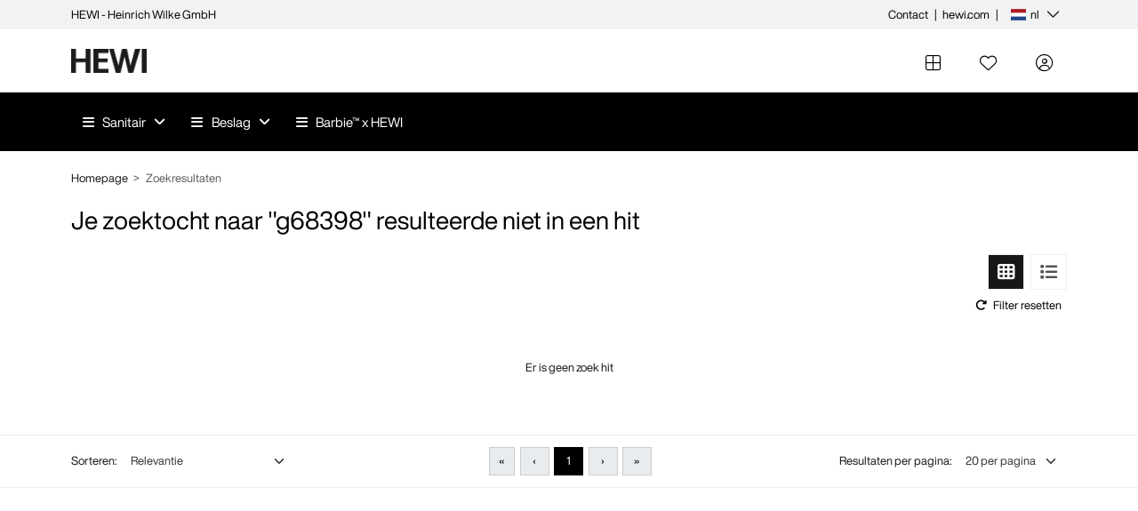

--- FILE ---
content_type: text/html; charset=UTF-8
request_url: https://catalog.hewi.com/nl-DE/search?query=g68398
body_size: 13383
content:
<!DOCTYPE html><html lang="nl-DE"><head> <meta name="csrf-token" content="4xZDMt9iFjQax6Axm4UWCs1D6InG9yyGbsYH7MQL"> <meta name="viewport" content="width=device-width, initial-scale=1, shrink-to-fit=no, user-scalable=0"> <script type="application/ld+json">{"@context":"https:\/\/schema.org","@type":"BreadcrumbList","itemListElement":[{"@type":"ListItem","position":1,"item":{"@id":"https:\/\/catalog.hewi.com\/nl-DE","name":"Homepage","image":null}},{"@type":"ListItem","position":2,"item":{"@id":"https:\/\/catalog.hewi.com\/nl-DE\/search?query=g68398","name":"Zoekresultaten","image":null}}]}</script> <link rel="stylesheet" href="/vendor/theme.modern/css/main.css?id=1c924a9d4332da6ee770"><link rel="stylesheet" href="/css/main.css?id=d5f6a97401ab8dfeb238ff4faa4857a1"><script type="text/javascript" data-cmp-ab="1" src="https://cdn.consentmanager.net/delivery/autoblocking/41607fe5d901.js" data-cmp-host="a.delivery.consentmanager.net" data-cmp-cdn="cdn.consentmanager.net" data-cmp-codesrc="1"></script><script src="/js/app.js?id=986ea1010b0097d391ade1a7699f3dc9" defer></script><script> const urls = { "certificate": "https://catalog.hewi.com/nl-DE/certificate", };</script> <title>HEWI</title><meta charset="utf-8"><meta name="viewport" content="width=device-width, initial-scale=1, shrink-to-fit=no, user-scalable=0"><link rel="alternate" hreflang="nl" href="https://catalog.hewi.com/nl-DE/search?query=g68398"><link rel="alternate" hreflang="da" href="https://catalog.hewi.com/da-DE/search?query=g68398"><link rel="alternate" hreflang="de" href="https://catalog.hewi.com/de-DE/search?query=g68398"><link rel="alternate" hreflang="en" href="https://catalog.hewi.com/en-DE/search?query=g68398"><link rel="alternate" hreflang="fr" href="https://catalog.hewi.com/fr-DE/search?query=g68398"><link rel="alternate" hreflang="no" href="https://catalog.hewi.com/no-DE/search?query=g68398"><link rel="alternate" hreflang="pl" href="https://catalog.hewi.com/pl-DE/search?query=g68398"><link rel="alternate" hreflang="sv" href="https://catalog.hewi.com/sv-DE/search?query=g68398"><link rel="alternate" hreflang="nl-DE" href="https://catalog.hewi.com/nl-DE/search?query=g68398"><link rel="alternate" hreflang="da-DE" href="https://catalog.hewi.com/da-DE/search?query=g68398"><link rel="alternate" hreflang="de-DE" href="https://catalog.hewi.com/de-DE/search?query=g68398"><link rel="alternate" hreflang="en-DE" href="https://catalog.hewi.com/en-DE/search?query=g68398"><link rel="alternate" hreflang="fr-DE" href="https://catalog.hewi.com/fr-DE/search?query=g68398"><link rel="alternate" hreflang="no-DE" href="https://catalog.hewi.com/no-DE/search?query=g68398"><link rel="alternate" hreflang="pl-DE" href="https://catalog.hewi.com/pl-DE/search?query=g68398"><link rel="alternate" hreflang="sv-DE" href="https://catalog.hewi.com/sv-DE/search?query=g68398"><link rel="alternate" hreflang="x-default" href="https://catalog.hewi.com/de-DE/search?query=g68398"><link rel="icon" sizes="16x16" href="https://images.intellishop.cloud/639cbc0e3b473a6b/KcKAJYJTU9_DAQQWZ9SBr81sPDvigHIkm_2CTNZ8lfI/rs:fit:16:16:true/czM6Ly9pbnRlbGxpc2hvcC1oZXdpLWxpdmUtcHVibGljL2FwcC9tZWRpYS1saWJyYXJ5LzU1L2ZhLzU1ZmFkNDAxNjI2NjdkZjM0NzY0NTg5MDY2MGI1OTk4ZDA4MmE2MjgucG5n.webp?v=1695833202" type="image/png"><link rel="shortcut icon" sizes="16x16" href="https://images.intellishop.cloud/639cbc0e3b473a6b/KcKAJYJTU9_DAQQWZ9SBr81sPDvigHIkm_2CTNZ8lfI/rs:fit:16:16:true/czM6Ly9pbnRlbGxpc2hvcC1oZXdpLWxpdmUtcHVibGljL2FwcC9tZWRpYS1saWJyYXJ5LzU1L2ZhLzU1ZmFkNDAxNjI2NjdkZjM0NzY0NTg5MDY2MGI1OTk4ZDA4MmE2MjgucG5n.webp?v=1695833202" type="image/png"><link rel="icon" sizes="16x16" href="https://images.intellishop.cloud/639cbc0e3b473a6b/KcKAJYJTU9_DAQQWZ9SBr81sPDvigHIkm_2CTNZ8lfI/rs:fit:16:16:true/czM6Ly9pbnRlbGxpc2hvcC1oZXdpLWxpdmUtcHVibGljL2FwcC9tZWRpYS1saWJyYXJ5LzU1L2ZhLzU1ZmFkNDAxNjI2NjdkZjM0NzY0NTg5MDY2MGI1OTk4ZDA4MmE2MjgucG5n.webp?v=1695833202" type="image/png"><link rel="icon" sizes="32x32" href="https://images.intellishop.cloud/639cbc0e3b473a6b/PKKuqBATxQfyCEmyspH96PDc9-5dZx-ONUSOWMpSkD4/rs:fit:32:32:true/czM6Ly9pbnRlbGxpc2hvcC1oZXdpLWxpdmUtcHVibGljL2FwcC9tZWRpYS1saWJyYXJ5LzU1L2ZhLzU1ZmFkNDAxNjI2NjdkZjM0NzY0NTg5MDY2MGI1OTk4ZDA4MmE2MjgucG5n.webp?v=1695833202" type="image/png"><link rel="apple-touch-icon" sizes="180x180" href="https://images.intellishop.cloud/639cbc0e3b473a6b/xJ_mzcv59jVAxWN8TDtu1gGiWzTdXO8MgqQObRAmLgM/rs:fit:180:180:true/czM6Ly9pbnRlbGxpc2hvcC1oZXdpLWxpdmUtcHVibGljL2FwcC9tZWRpYS1saWJyYXJ5LzU1L2ZhLzU1ZmFkNDAxNjI2NjdkZjM0NzY0NTg5MDY2MGI1OTk4ZDA4MmE2MjgucG5n.webp?v=1695833202" type="image/png"><link rel="apple-touch-icon" sizes="120x120" href="https://images.intellishop.cloud/639cbc0e3b473a6b/RaI5QcnJ0aum0v7Jv85z0aqCGUrtitWks37Xm98t_l8/rs:fit:120:120:true/czM6Ly9pbnRlbGxpc2hvcC1oZXdpLWxpdmUtcHVibGljL2FwcC9tZWRpYS1saWJyYXJ5LzU1L2ZhLzU1ZmFkNDAxNjI2NjdkZjM0NzY0NTg5MDY2MGI1OTk4ZDA4MmE2MjgucG5n.webp?v=1695833202" type="image/png"><link rel="apple-touch-icon" sizes="152x152" href="https://images.intellishop.cloud/639cbc0e3b473a6b/iVSlRzPVnTz7hCDhM415m49B9O23-bjl4FsjzH3Gj4o/rs:fit:152:152:true/czM6Ly9pbnRlbGxpc2hvcC1oZXdpLWxpdmUtcHVibGljL2FwcC9tZWRpYS1saWJyYXJ5LzU1L2ZhLzU1ZmFkNDAxNjI2NjdkZjM0NzY0NTg5MDY2MGI1OTk4ZDA4MmE2MjgucG5n.webp?v=1695833202" type="image/png"><link rel="apple-touch-icon" sizes="167x167" href="https://images.intellishop.cloud/639cbc0e3b473a6b/wo6SCEtLb6j3YTykZVUwYw-T2e16BOGOSBGn4Fbhi5A/rs:fit:167:167:true/czM6Ly9pbnRlbGxpc2hvcC1oZXdpLWxpdmUtcHVibGljL2FwcC9tZWRpYS1saWJyYXJ5LzU1L2ZhLzU1ZmFkNDAxNjI2NjdkZjM0NzY0NTg5MDY2MGI1OTk4ZDA4MmE2MjgucG5n.webp?v=1695833202" type="image/png"><style >:root{	--is-bs-info: #CCE5FF;	--is-divider: default;	--is-bs-danger: #F8D7DA;	--is-bs-success: #D4EDDA;	--is-bs-warning: #FFF3CD;	--is-link-color: #000000;	--is-sb-b-color: #000000;	--is-sr-b-color: #999999;	--is-sb-bg-color: #F1F2F3FF;	--is-sr-bg-color: #FFFFFF;	--is-bs-font-info: #004085;	--is-h1-font-size: 32px;	--is-h2-font-size: 28px;	--is-h3-font-size: 22px;	--is-h4-font-size: 16px;	--is-h5-font-size: 16px;	--is-h1-font-color: #000000;	--is-h2-font-color: #000000;	--is-h3-font-color: #000000;	--is-h4-font-color: #000000;	--is-h5-font-color: #000000;	--is-primary-color: #000000;	--is-sb-text-color: #999999;	--is-sr-link-color: #999999;	--is-sr-text-color: #000000;	--is-base-font-size: 13px;	--is-bs-font-danger: #721C24;	--is-tertiary-color: #000000;	--is-bs-font-success: #155724;	--is-bs-font-warning: #856404;	--is-bubble-bg-color: #000000;	--is-secondary-color: #B2B2B2;	--is-base-font-family: HelveticaNowDisplayRegular, Helvetica, Arial, sans-serif;	--is-bold-font-weight: 500;	--is-footer-font-size: 13px;	--is-hide-button-icon: 1;	--is-bubble-text-color: #000000;	--is-info-btn-bg-color: #DCECF9;	--is-sr-product-images: 1;	--is-primary-color-text: #FFFFFF;	--is-sb-icon-text-color: #000000;	--is-sub-menu-font-size: 15px;	--is-bubble-border-color: #000000;	--is-footer-top-bg-color: #F8F8F8;	--is-header-top-bg-color: #F1F2F3;	--is-info-btn-text-color: #000000;	--is-main-menu-font-size: 15px;	--is-tertiary-color-text: #FFFFFF;	--is-header-top-alignment: flex-end;	--is-header-top-text-size: 13px;	--is-primary-btn-bg-color: #000000;	--is-secondary-color-text: #000000;	--is-warning-btn-bg-color: #FFF3CD;	--is-footer-top-link-color: #6E757C;	--is-footer-top-text-color: #6E757C;	--is-header-top-link-color: #000000;	--is-header-top-text-color: #000000;	--is-info-btn-border-color: #DCECF9;	--is-sr-highlight-bg-color: #F28F36;	--is-tertiary-btn-bg-color: #000000;	--is-footer-bottom-bg-color: #1E1E1E;	--is-footer-menu-link-color: #828283;	--is-footer-menu-text-color: #828283;	--is-primary-btn-text-color: #FFFFFF;	--is-search-flyout-position: centered;	--is-secondary-btn-bg-color: #D7D7D7;	--is-warning-btn-text-color: #856404;	--is-footer-bottom-alignment: flex-start;	--is-sr-highlight-text-color: #000000;	--is-tertiary-btn-text-color: #000000;	--is-footer-bottom-link-color: #FFFFFF;	--is-footer-bottom-text-color: #FFFFFF;	--is-primary-btn-border-color: #D7D7D7;	--is-secondary-btn-text-color: #000000;	--is-warning-btn-border-color: #856404;	--is-footer-menu-margin-bottom: mb-1;	--is-tertiary-btn-border-color: #000000;	--is-primary-btn-bg-color-hover: #000000;	--is-secondary-btn-border-color: #D7D7D7;	--is-footer-social-menu-link-color: #1E1E1E;	--is-product-detail-gallery-show-arrow: 1;	--is-footer-social-menu-background-color: #FFFFFF;	--is-footer-social-menu-link-color-hover: #1E1E1E;
}</style><script >window.sentry_configuration = {"enabled":false};</script><script> window.dataLayer = window.dataLayer || []; </script> <script> (function(w,d,s,l,i){w[l]=w[l]||[];w[l].push({'gtm.start': new Date().getTime(),event:'gtm.js'}); var f=d.getElementsByTagName(s)[0], j=d.createElement(s),dl=l!='dataLayer'?'&l='+l:''; j.async=true;j.src= 'https://www.googletagmanager.com/gtm.js?id='+i+dl;f.parentNode.insertBefore(j,f); })(window,document,'script','dataLayer','GTM-KZX474'); </script><script >(function(h,o,t,j,a,r){ h.hj=h.hj||function(){(h.hj.q=h.hj.q||[]).push(arguments)}; h._hjSettings={hjid:3501444,hjsv:6}; a=o.getElementsByTagName('head')[0]; r=o.createElement('script');r.async=1; r.src=t+h._hjSettings.hjid+j+h._hjSettings.hjsv; a.appendChild(r); })(window,document,'https://static.hotjar.com/c/hotjar-','.js?sv=');</script></head><body class=""> <script> function gtmPush() { } addEventListener("load", gtmPush); </script> <noscript> <iframe src="https://www.googletagmanager.com/ns.html?id=GTM-KZX474" height="0" width="0" style="display:none;visibility:hidden" ></iframe> </noscript><script ></script> <header class="is-header" id="is-header"> <nav class="visually-hidden" aria-label="SkipNavigation"> <a href="#main-content"></a> <a href="#is-header"></a> <a href="#is-footer"></a> <a href="#mainMenu"></a> <a href="#main-search-input"></a> </nav> <div class="container-fluid is-header-top"> <div class="container d-none d-lg-block"> <div class="row"> <div class="col-12 d-flex"> <div class="d-flex align-items-center"> <span class="pb-3px pt-1 me-3">HEWI - Heinrich Wilke GmbH</span> </div> <div class="d-flex flex-grow-1 align-items-center is-header-top-items"> <a href="https://catalog.hewi.com/nl-DE/contact" target="_self" class="pt-1 pb-3px text-decoration-none" > Contact </a> <span class="mx-0 mx-lg-2"> | </span> <a href="https://www.hewi.com/nl" target="_blank" class="pt-1 pb-3px text-decoration-none" > hewi.com </a> <span class="mx-0 mx-lg-2"> | </span> <div class="dropdown shop-selector"> <button class="px-2 is-btn-ghost d-flex btn align-items-center hide-arrow dropdown-toggle" type="button" id="dropdownMenuButton-language" data-bs-toggle="dropdown" aria-expanded="false"> <span><span class="flag-icon flag-icon-nl me-1"></span> nl</span> <i class="ms-2 is-icon fal fa-angle-down"></i> </button> <ul class="dropdown-menu" aria-labelledby="dropdownMenuButton-language"> <li> <a class="dropdown-item" data-value="da" data-name="_language"> <span class="flag-icon flag-icon-dk me-1"></span> Dansk </a> </li> <li> <a class="dropdown-item" data-value="de" data-name="_language"> <span class="flag-icon flag-icon-de me-1"></span> Deutsch </a> </li> <li> <a class="dropdown-item" data-value="en" data-name="_language"> <span class="flag-icon flag-icon-gb me-1"></span> English </a> </li> <li> <a class="dropdown-item" data-value="fr" data-name="_language"> <span class="flag-icon flag-icon-fr me-1"></span> Français </a> </li> <li> <a class="dropdown-item" data-value="no" data-name="_language"> <span class="flag-icon flag-icon-no me-1"></span> Norsk </a> </li> <li> <a class="dropdown-item" data-value="pl" data-name="_language"> <span class="flag-icon flag-icon-pl me-1"></span> Polski </a> </li> <li> <a class="dropdown-item" data-value="sv" data-name="_language"> <span class="flag-icon flag-icon-se me-1"></span> Svenska </a> </li> </ul> </div> </div> </div> </div> </div> </div> <div class="container py-2 py-lg-3"> <div class="row align-items-center"> <div class="d-flex justify-content-end d-lg-none"> </div> <div class="col-4 col-md-6 col-lg-3 col-xl-2 search-rise "> <a href="https://catalog.hewi.com/nl-DE" class="is-main-logo-wrap" id="top"> <img class="img-fluid mw-50 " src="https://images.intellishop.cloud/639cbc0e3b473a6b/GLrmIw26dlJqvZk4lArbY8SGFXCuwdrV-2LTPiePxeg/czM6Ly9pbnRlbGxpc2hvcC1oZXdpLWxpdmUtcHVibGljL2FwcC9tZWRpYS1saWJyYXJ5L2M5L2VkL2M5ZWQ3ZjhiNTQ4MzI0MzcwY2MyNTI0ODgzYTE2NzAxNGZiNmIwOGEucG5n?v=1695833202" alt="HEWI" title="HEWI" loading="lazy"> </a></div> <div class="col is-main-search"> <div class="is-main-search__results --flyout-centered" data-role="main-search-results"
> <div class="is-backdrop" data-role="panelBackground"></div> <template aria-hidden="true" data-role="main-search-results__empty"> <div class="d-flex align-items-center justify-content-center py-5">Er zijn geen resultaten voor uw zoekopdracht</div> </template> <template aria-hidden="true" data-role="quicksearch.header"> <small class="mb-3 d-block text-muted">${title}</small> </template> <template aria-hidden="true" data-role="quicksearch.item"> <a href="\${url}" class="py-2 d-block" tabindex="0"> <div class="text-truncate" data-role="quicksearch-item-label">\${components.SimpleHighlight(name)}</div> </a> </template> <template aria-hidden="true" data-role="quicksearch.empty-item"> <p>${text}</p> </template> <template aria-hidden="true" data-role="quicksearch.suggestions.header"> <small class="mb-3 d-block text-muted">Passende zoeksuggesties</small> </template> <template aria-hidden="true" data-role="quicksearch.suggestions.item"> <a href="${url}" class="py-2 d-block" tabindex="0"> <div class="text-truncate" data-role="quicksearch-item-label">\${components.SimpleHighlight(name)}</div> </a> </template> <template aria-hidden="true" data-role="quicksearch.categories.headers"> <small class="mb-3 d-block text-muted">Categorieën</small> </template> <template aria-hidden="true" data-role="quicksearch.categories.item"> <a href="${url}" class="py-2 d-block d-block is-main-search__results__title"> <div class="text-truncate" data-role="quicksearch-item-label">\${components.SimpleHighlight(name)}</div> </a> </template> <template aria-hidden="true" data-role="quicksearch.products.header"> <small class="mb-3 d-block text-muted">Producten</small> </template> <template aria-hidden="true" data-role="quicksearch.products.footer"> <span class="w-100 m-2 btn btn-primary btn-md d-inline-block" role="button" data-target="quickSearchForm" onclick="this.dispatchEvent(new CustomEvent('submit-search-form', {bubbles: true}))"> Toon zoekresultaten </span> </template> <template aria-hidden="true" data-role="quicksearch.products.item"> <a href="${url}" class="d-flex align-items-center border-bottom p-3"> <span class="d-inline-flex align-items-center justify-content-center is-image-thumbnail-sm me-2"> <i class="${image ? &#039;d-none&#039; : &#039;is-icon&#039;} far fa-fw fa-image fa-sm"></i> <img loading="lazy" class="${image ? &#039;img-fluid me-2&#039; : &#039;d-none&#039;}" alt="${name}" src="${image}"> </span> <div data-role="quicksearch-item-label" class="flex-grow-1"> <div>\${components.SimpleHighlight(name)}</div> <div>${material_number}</div> </div> <div class="flex-grow-0">${price}</div> </a> </template> <template aria-hidden="true" data-role="quicksearch.pages.header"> <small class="mb-3 d-block text-muted">Pagina's met betrekking tot uw zoekopdracht</small> </template> <template aria-hidden="true" data-role="quicksearch.pages.item"> <a href="${url}" class="py-2 d-block is-main-search__results__title" tabindex="0"> <div class="text-truncate" data-role="quicksearch-item-label">\${components.SimpleHighlight(title)}</div> </a> </template></div> <div class="is-main-search-box"> <div id="quickSearch" class="w-100" data-role="quick-search" data-action="https://catalog.hewi.com/nl-DE/search" data-submit-icon-position="right" aria-placeholder="Zoeken op productnaam, productnummer enz..." aria-valuemin="2" aria-errormessage="Das Suchergebnis konnte nicht geladen werden." data-input-help-text="Sie müssen bei der Suche mindestens 2 Zeichen eingeben..." data-clear-button-title="Löschen" data-submit-button-title="" data-auto-focus="1" role="search" > </div> </div> </div> <div class="col-8 col-md-6 col-lg-auto d-inline-flex justify-content-end align-items-center search-rise"> <div class="is-main-actions flex-grow-1 row align-items-center justify-content-end pt-lg-2 d-none d-lg-flex gx-xl-3"> <div class="col d-flex justify-content-center"
> <a class="btn btn-icon-light p-2 is-has-counter-bubble--top-right" title="Vergelijking" href="https://catalog.hewi.com/nl-DE/products/compare"> <span class="d-inline-flex align-items-center position-relative"> <i class="is-icon fal fa-fw fa-border-all fa-sm"></i> <span class="is-counter-bubble visually-hidden" id="compare-counter" > 0 </span> </span> <span class="mt-1 d-none d-xxl-block">Vergelijking</span> </a></div><div class="col d-flex justify-content-center"
> <a class="btn btn-icon-light p-2" title="Kijklijsten" href="https://catalog.hewi.com/nl-DE/profile/favorites/index"> <span class="d-inline-flex align-items-center position-relative"> <i class="is-icon fal fa-fw fa-heart fa-sm"></i> </span> <span class="mt-1 d-none d-xxl-block">Kijklijsten</span> </a></div> <div class="col d-flex justify-content-center" > <div class="dropdown"> <a id="dropdownMenuButton" data-bs-toggle="dropdown" data-bs-auto-close="outside" class="btn btn-icon-light p-2" title="Inloggen" aria-haspopup="true" aria-expanded="false" role="button" href="#"> <span class="d-inline-flex align-items-center position-relative"> <i class="is-icon fal fa-fw fa-user-circle fa-sm"></i> </span> <span class="mt-1 d-none d-xxl-block">Inloggen</span> </a> <div class="dropdown-menu dropdown-menu--lg" id="login-dropdown-menu"> <form class="px-4 py-3 needs-validation customer-menu-form" action="https://catalog.hewi.com/nl-DE/login" method="post"> <input type="hidden" name="_token" value="4xZDMt9iFjQax6Axm4UWCs1D6InG9yyGbsYH7MQL" autocomplete="off"> <div id="customer-menu-errors"></div> <div class="mb-3"> <label class="form-label" for="input-loginHeader-desktop-email"> E-mail adres </label> <input class="form-control " id="input-loginHeader-desktop-email" name="email" type="email" placeholder="Voer uw e-mail adres in." value="" required aria-label="E-mail adres" /> </div> <div class="mb-3"> <label class="form-label" for="input-loginHeader-desktop-password"> Wachtwoord </label> <div class="input-group"> <input class="form-control " id="input-loginHeader-desktop-password" name="password" type="password" placeholder="Voer uw wachtwoord in" required aria-label="Voer uw wachtwoord in" /> <button class="btn btn-secondary is-no-border-radius no-icon is-min-width-auto show-pass-btn btn-md no-icon" aria-label="" data-aria-label-show="" data-aria-label-hide="" type="button"> <i aria-hidden="true" class="fas fa-fw fa-eye"></i></button> </div> </div> <div class="mb-3"> <div class="form-check"> <input name="remember" type="checkbox" class="form-check-input" id="remember-desktop" aria-label="Logingegevens opslaan"> <label class="form-check-label" for="remember-desktop"> Logingegevens opslaan </label> </div> </div> <button class="w-100 btn btn-primary btn-md no-icon" type="submit"> Log in</button> </form> <div class="dropdown-divider"></div> <a class="dropdown-item" href="https://catalog.hewi.com/nl-DE/contact?reason=31f5a5f1-6fe3-4fdf-952e-79a65ed36108" aria-label="Nog geen account? Registreren"> Nog geen account? Registreren</a> <a class="dropdown-item" href="https://catalog.hewi.com/nl-DE/password/reset" aria-label="Wachtwoord vergeten?"> Wachtwoord vergeten? </a> </div></div> </div> </div> <div class="d-inline-flex align-items-center d-lg-none"> <div class="dropdown shop-selector"> <button class="px-2 is-btn-ghost d-flex btn align-items-center hide-arrow dropdown-toggle" type="button" id="dropdownMenuButton-language" data-bs-toggle="dropdown" aria-expanded="false"> <span><span class="flag-icon flag-icon-nl me-1"></span> nl</span> <i class="ms-2 is-icon fal fa-angle-down"></i> </button> <ul class="dropdown-menu" aria-labelledby="dropdownMenuButton-language"> <li> <a class="dropdown-item" data-value="da" data-name="_language"> <span class="flag-icon flag-icon-dk me-1"></span> Dansk </a> </li> <li> <a class="dropdown-item" data-value="de" data-name="_language"> <span class="flag-icon flag-icon-de me-1"></span> Deutsch </a> </li> <li> <a class="dropdown-item" data-value="en" data-name="_language"> <span class="flag-icon flag-icon-gb me-1"></span> English </a> </li> <li> <a class="dropdown-item" data-value="fr" data-name="_language"> <span class="flag-icon flag-icon-fr me-1"></span> Français </a> </li> <li> <a class="dropdown-item" data-value="no" data-name="_language"> <span class="flag-icon flag-icon-no me-1"></span> Norsk </a> </li> <li> <a class="dropdown-item" data-value="pl" data-name="_language"> <span class="flag-icon flag-icon-pl me-1"></span> Polski </a> </li> <li> <a class="dropdown-item" data-value="sv" data-name="_language"> <span class="flag-icon flag-icon-se me-1"></span> Svenska </a> </li> </ul> </div> </div> </div> </div> </div> <div data-url="https://catalog.hewi.com/nl-DE/search?query=g68398" class="modal fade" id="shopSelectModal" tabindex="-1" aria-labelledby="shopSelectModalLabel" aria-hidden="true"> <div class="modal-dialog modal-lg"> <div class="modal-content">  <div class="modal-header"> <p id="shopSelectModalLabel" class="h5 modal-title shopSelectModalLabel" >Selecteer taal</p> <button class="btn-close" type="button" aria-label="Sluiten" data-bs-dismiss="modal"></button> </div> <div id="shopSelectModal-error-box" style="display:none;" class="alert alert-danger fade show mb-0" role="alert"> <div class="ps-2"> </div> </div>  <div class="modal-body"> <form action="https://catalog.hewi.com/shop-select" method="post"> <input type="hidden" id="redirect" name="redirect"> <input type="hidden" id="selectedValue" name="shopRuntime"> </form> <div class="is-shop-select-box__body text-center select-list-for-languages"></div> </div>  <div class="modal-footer d-block"> <div class="d-flex flex-column flex-lg-row align-items-lg-start"> <div class="d-flex flex-column flex-lg-row flex-lg-grow-1 align-items-lg-start justify-content-lg-end"> </div> </div></div> </div> </div></div> <div data-url="https://catalog.hewi.com/nl-DE/search?query=g68398" class="modal fade" id="runtimeChangeModal" tabindex="-1" aria-labelledby="runtimeChangeModalLabel" aria-hidden="true"> <div class="modal-dialog modal-lg"> <div class="modal-content">  <div class="modal-header"> <p id="runtimeChangeModalLabel" class="h5 modal-title shopSelectModalLabel" ></p> <button class="btn-close" type="button" aria-label="Sluiten" data-bs-dismiss="modal"></button> </div> <div id="runtimeChangeModal-error-box" style="display:none;" class="alert alert-danger fade show mb-0" role="alert"> <div class="ps-2"> </div> </div>  <div class="modal-body"> <ul id="runtimeChangeModalContent" class="my-2 border-top"></ul> </div>  <form action="https://catalog.hewi.com/shop-select" method="post"> <input type="hidden" name="key"> <input type="hidden" name="value"> <div class="modal-footer d-block"> <div class="d-flex flex-column flex-lg-row align-items-lg-start"> <div class="d-flex flex-column flex-lg-row flex-lg-grow-1 align-items-lg-start justify-content-lg-end"> </div> </div></div> </form> </div> </div></div> <div class="offcanvas offcanvas-end is-minicart" tabindex="-1" id="offcanvasMiniCart" aria-labelledby="offcanvasMiniCartLabel"> <div class="offcanvas-header p-4 border-bottom"> <p id="offcanvasMiniCartLabel" class="h3 offcanvas-title">Winkelwagen</p> <button type="button" class="btn-close text-reset" data-bs-dismiss="offcanvas" aria-label="Sluiten"></button> </div> <div class="offcanvas-body px-4" id="miniCartBody"> </div> <div class="offcanvas-footer p-4"> <div class="d-flex mb-3 pb-3 border-bottom"> <div class="flex-grow-1 h6 mb-0">Totaal</div> <div class="flex-grow-1 text-end"> <span id="miniCartTotal"></span> </div> </div> <button class="w-100 mb-3 btn btn-secondary btn-md no-icon" data-bs-dismiss="offcanvas" type="button"> Ga verder met winkelen</button> <a class="w-100 btn btn-primary btn-md no-icon" href="https://catalog.hewi.com/nl-DE/cart"> Naar de winkelwagen</a> </div></div> </header><div class="is-bg-primary is-main-navigation-bar is-js-main-navigation-bar sticky"> <nav class="container d-flex align-items-center ">  <div class="is-offcanvas--main-nav is-offcanvas--menu offcanvas offcanvas-start mobile-only" tabindex="-1" id="offcanvasMenu" aria-labelledby="offcanvasExampleLabel"> <div class="offcanvas-header has-back-button align-items-center d-lg-none"> <i class="js-offcanvas-menu-back is-icon d-inline-block far pe-2 me-3 fas fa-fw fa-angle-left fa-sm"></i> <h5 class="offcanvas-title text-truncate" id="offcanvasExampleLabel" data-main-title="Menu">Menu</h5> <button type="button" class="btn-close text-reset" data-bs-dismiss="offcanvas" aria-label="Sluiten"></button> </div> <div class="offcanvas-body p-0"> <div class="is-main-navigation d-block d-lg-flex " id="is-main-navigation"> <div class="row flex-nowrap fill-width flex-grow-1"> <div class="col-lg-9 is-main-navigation-bar__main-menu-wrap position-relative" id="mainMenuWrap"> <div id="mainMenuStickySearchWrap" class="main-menu-sticky-search-wrap fill-height align-items-center" aria-hidden="true"> <div class="is-main-search-box flex-grow-1" aria-hidden="true"> <div id="quickSearch-stickyHeader" class="w-100" data-role="quick-search" data-action="https://catalog.hewi.com/nl-DE/search" data-submit-icon-position="right" aria-placeholder="Zoeken op productnaam, productnummer enz..." aria-valuemin="2" aria-errormessage="Das Suchergebnis konnte nicht geladen werden." data-input-help-text="Sie müssen bei der Suche mindestens 2 Zeichen eingeben..." data-clear-button-title="Löschen" data-submit-button-title="" data-auto-focus="" role="search" > </div> </div> </div>  <ul class="is-nav-list is-offcanvas-menu offcanvas-level-0 offcanvas-level-active-0 d-lg-flex" data-active="0" data-items-lg="5" data-items-xl="6" data-items-xxl="7" id="mainMenu" data-title="Menu" data-titles="[]"> </ul> </div> <div class="col-lg-3 d-flex align-items-center is-main-navigation-bar__sticky-header-action-bar"> <div class="row flex-grow-1 flex-nowrap pe-lg-2 d-none sticky-header-action-bar" data-role="sticky-header-action-bar"> <div class="col px-lg-0 d-flex justify-content-center is-main-navigation-bar__search-action" aria-expanded="false" aria-controls="mainMenuStickySearchWrap" data-role="stickySearchBoxToggle"> <a data-role="open" class="px-lg-0 d-inline-flex align-items-center justify-content-center btn btn-icon-light p-2"> <span class="d-inline-flex align-items-center position-relative"> <i class="me-1 is-icon fal fa-fw fa-search fa-sm"></i> </span> <span class="mt-1 d-none d-xxl-block"></span> </a> <a data-role="close" class="px-lg-0 d-inline-flex align-items-center justify-content-center btn btn-icon-light p-2"> <span class="d-inline-flex align-items-center position-relative"> <i class="me-1 is-icon fal fa-fw fa-times fa-sm"></i> </span> <span class="mt-1 d-none d-xxl-block"></span> </a> </div> <div class="col px-lg-0 d-flex justify-content-center"
> <a class="px-lg-0 btn btn-icon-light p-2 is-has-counter-bubble--top-right" title="Vergelijking" href="https://catalog.hewi.com/nl-DE/products/compare"> <span class="d-inline-flex align-items-center position-relative"> <i class="is-icon fal fa-fw fa-border-all fa-sm"></i> <span class="is-counter-bubble visually-hidden" id="compare-counter" > 0 </span> </span> </a></div><div class="col px-lg-0 d-flex justify-content-center"
> <a class="px-lg-0 btn btn-icon-light p-2" title="Kijklijsten" href="https://catalog.hewi.com/nl-DE/profile/favorites/index"> <span class="d-inline-flex align-items-center position-relative"> <i class="is-icon fal fa-fw fa-heart fa-sm"></i> </span> </a></div> <div class="col px-lg-0 d-flex justify-content-center" > <div class="dropdown"> <a id="dropdownMenuButton" data-bs-toggle="dropdown" data-bs-auto-close="outside" class="px-lg-0 btn btn-icon-light p-2" title="Inloggen" aria-haspopup="true" aria-expanded="false" role="button" href="#"> <span class="d-inline-flex align-items-center position-relative"> <i class="is-icon fal fa-fw fa-user-circle fa-sm"></i> </span> </a> <div class="dropdown-menu dropdown-menu--lg" id="login-dropdown-menu"> <form class="px-4 py-3 needs-validation customer-menu-form" action="https://catalog.hewi.com/nl-DE/login" method="post"> <input type="hidden" name="_token" value="4xZDMt9iFjQax6Axm4UWCs1D6InG9yyGbsYH7MQL" autocomplete="off"> <div id="customer-menu-errors"></div> <div class="mb-3"> <label class="form-label" for="input-loginHeader-desktop-stickyHeader-email"> E-mail adres </label> <input class="form-control " id="input-loginHeader-desktop-stickyHeader-email" name="email" type="email" placeholder="Voer uw e-mail adres in." value="" required aria-label="E-mail adres" /> </div> <div class="mb-3"> <label class="form-label" for="input-loginHeader-desktop-stickyHeader-password"> Wachtwoord </label> <div class="input-group"> <input class="form-control " id="input-loginHeader-desktop-stickyHeader-password" name="password" type="password" placeholder="Voer uw wachtwoord in" required aria-label="Voer uw wachtwoord in" /> <button class="btn btn-secondary is-no-border-radius no-icon is-min-width-auto show-pass-btn btn-md no-icon" aria-label="" data-aria-label-show="" data-aria-label-hide="" type="button"> <i aria-hidden="true" class="fas fa-fw fa-eye"></i></button> </div> </div> <div class="mb-3"> <div class="form-check"> <input name="remember" type="checkbox" class="form-check-input" id="remember-desktop-stickyHeader" aria-label="Logingegevens opslaan"> <label class="form-check-label" for="remember-desktop-stickyHeader"> Logingegevens opslaan </label> </div> </div> <button class="w-100 btn btn-primary btn-md no-icon" type="submit"> Log in</button> </form> <div class="dropdown-divider"></div> <a class="dropdown-item" href="https://catalog.hewi.com/nl-DE/contact?reason=31f5a5f1-6fe3-4fdf-952e-79a65ed36108" aria-label="Nog geen account? Registreren"> Nog geen account? Registreren</a> <a class="dropdown-item" href="https://catalog.hewi.com/nl-DE/password/reset" aria-label="Wachtwoord vergeten?"> Wachtwoord vergeten? </a> </div></div> </div> </div> </div> </div> </div> </div> </div> </nav>  <div class="container px-1 d-lg-none"> <nav class="row gx-2 flex-nowrap align-items-center is-mobile-action-row"> <div class="col-2 d-flex justify-content-center align-items-center position-relative z-index-2 is-bg-primary"> <button class="is-btn-ghost btn px-1 btn btn-mobile-action btn-md no-icon" data-bs-target="#offcanvasMenu" aria-controls="offcanvasMenu" data-bs-toggle="offcanvas" type="button"> <i class="is-icon is-icon--white fas fas fa-fw fa-bars fa-sm"></i></button> </div> <div class="is-mobile-action-menu col-10 is-move" data-role="mobile-action-menu" aria-expanded="false"> <div class="is-mobile-action-menu__row row flex-nowrap align-items-center"> <div class="col-12">  <div class="row flex-nowrap gx-2 gx-sm-3 flex-end"> <div class="col-auto d-flex justify-content-center align-items-center"> <button class="is-btn-ghost btn px-2 btn btn-mobile-action btn-md no-icon" data-role="mobileSearchBoxToggle" data-action="open" aria-controls="[data-role=&#039;mobile-action-menu&#039;]" type="button"> <i class="is-icon is-icon--white far fa-fw fa-search fa-sm"></i></button> </div> <div class="col-auto d-flex justify-content-center align-items-center"> <a class="btn btn-icon-light p-2 is-has-counter-bubble--top-right" href="https://catalog.hewi.com/nl-DE/products/compare"> <span class="d-inline-flex align-items-center position-relative"> <i class="is-icon is-icon--white is-icon far fa-fw fa-border-all fa-sm"></i> <span class="is-counter-bubble visually-hidden" id="compare-counter" > 0 </span> </span> <span class="mt-1 d-none d-xxl-block"></span> </a> </div> <div class="col-auto d-flex justify-content-center align-items-center"> <a class="btn btn-icon-light p-2" href="https://catalog.hewi.com/nl-DE/profile/favorites/index"> <span class="d-inline-flex align-items-center position-relative"> <i class="is-icon is-icon--white is-icon fal fa-fw fa-heart fa-sm"></i> </span> <span class="mt-1 d-none d-xxl-block"></span> </a> </div> <div class="col-auto d-flex justify-content-center align-items-center"> <div class="dropdown"> <a id="dropdownMenuButton" data-bs-toggle="dropdown" class="px-1 btn btn-icon-mobile-action p-2"> <span class="d-inline-flex align-items-center position-relative"> <i class="is-icon is-icon--white is-icon fal fa-fw fa-user-circle fa-sm"></i> </span> <span class="mt-1 d-none d-xxl-block"></span> </a> <div class="dropdown-menu dropdown-menu--lg" id="login-dropdown-menu"> <form class="px-4 py-3 needs-validation customer-menu-form" action="https://catalog.hewi.com/nl-DE/login" method="post"> <input type="hidden" name="_token" value="4xZDMt9iFjQax6Axm4UWCs1D6InG9yyGbsYH7MQL" autocomplete="off"> <div id="customer-menu-errors"></div> <div class="mb-3"> <label class="form-label" for="input-loginHeader-mobile-email"> E-mail adres </label> <input class="form-control " id="input-loginHeader-mobile-email" name="email" type="email" placeholder="Voer uw e-mail adres in." value="" required aria-label="E-mail adres" /> </div> <div class="mb-3"> <label class="form-label" for="input-loginHeader-mobile-password"> Wachtwoord </label> <div class="input-group"> <input class="form-control " id="input-loginHeader-mobile-password" name="password" type="password" placeholder="Voer uw wachtwoord in" required aria-label="Voer uw wachtwoord in" /> <button class="btn btn-secondary is-no-border-radius no-icon is-min-width-auto show-pass-btn btn-md no-icon" aria-label="" data-aria-label-show="" data-aria-label-hide="" type="button"> <i aria-hidden="true" class="fas fa-fw fa-eye"></i></button> </div> </div> <div class="mb-3"> <div class="form-check"> <input name="remember" type="checkbox" class="form-check-input" id="remember-mobile" aria-label="Logingegevens opslaan"> <label class="form-check-label" for="remember-mobile"> Logingegevens opslaan </label> </div> </div> <button class="w-100 btn btn-primary btn-md no-icon" type="submit"> Log in</button> </form> <div class="dropdown-divider"></div> <a class="dropdown-item" href="https://catalog.hewi.com/nl-DE/contact?reason=31f5a5f1-6fe3-4fdf-952e-79a65ed36108" aria-label="Nog geen account? Registreren"> Nog geen account? Registreren</a> <a class="dropdown-item" href="https://catalog.hewi.com/nl-DE/password/reset" aria-label="Wachtwoord vergeten?"> Wachtwoord vergeten? </a> </div></div> </div> </div> </div> <div id="mobileSearchBoxWrap" class="col-12 is-mobile-search-box-wrapper"> <div class="is-main-search-box"> <div id="quickSearch-mobile" class="w-100" data-role="quick-search" data-action="https://catalog.hewi.com/nl-DE/search" data-submit-icon-position="right" aria-placeholder="Zoeken op productnaam, productnummer enz..." aria-valuemin="2" aria-errormessage="Das Suchergebnis konnte nicht geladen werden." data-input-help-text="Sie müssen bei der Suche mindestens 2 Zeichen eingeben..." data-clear-button-title="Löschen" data-submit-button-title="" data-auto-focus="" role="search" > </div> </div> <div class="col-auto d-flex justify-content-center align-items-center"> <button class="is-btn-ghost btn px-2 btn btn-mobile-action btn-md no-icon" data-role="mobileSearchBoxToggle" data-action="close" aria-controls="[data-role=&#039;mobile-action-menu&#039;]" type="button"> <i class="is-icon far fa-fw fa-times fa-sm"></i></button> </div> </div> </div> </div></div> </nav> </div></div> <div class="d-flex justify-content-end position-fixed bottom-0 fill-width auto-width-sm end-0 p-lg-3 z-index-4000"> <div role="alert" data-animation="true" data-delay="500" class="toast align-items-center alert-success border-0 alert-info" data-bs-autohide="false" id="loadingToast"> <div class="d-flex"> <div class="toast-body" aria-label=" " aria-live="assertive"> <div class="spinner-border" role="status"></div> <span class="ms-2"></span> </div> <button type="button" class="btn-close me-2 m-auto" data-bs-dismiss="toast" aria-label="Sluiten"> <i class="is-icon-left fal fa-fw fa-times fa-sm"></i> </button> </div> </div></div> <div id="isOverlay" class="is-lock-screen d-flex justify-content-center align-items-center fill-height fill-width d-none"> <div class="spinner-border" role="status"> <span class="visually-hidden"></span> </div></div>  <main id="main-content" class="is-main"> <div class="container breadcrumb-container"> <nav style="--bs-breadcrumb-divider: &#039;&gt;&#039;;" class="pt-4 mb-4" aria-label="lib.triton::global.breadcrumbs-label"> <ol class="breadcrumb"> <li class="breadcrumb-item" aria-label="Homepage"> <a class="" href="https://catalog.hewi.com/nl-DE">Homepage</a> </li> <li class="breadcrumb-item active" aria-label="Zoekresultaten" aria-current="page"> Zoekresultaten </li> </ol></nav> </div> <div class="is-main-body"> <header class="container is-main__header mb-4"> <h1 class="h2" id="stats"></h1> </header> <div class="container"> <div class="row"> <div class="col-12 col-lg-11"> <div id="searchFilter"> <div style="display:none" id="searchBox"></div> <div id="facets"> <div class="facets-container d-flex flex-wrap"> <div id="refinement-hierarchical" class="facet-item pe-2"></div> <div id="refinement-material_259" class="facet-item pe-2"></div> <div id="refinement-garniturart_257" class="facet-item pe-2"></div> <div id="refinement-achsmass_44" class="facet-item pe-2"></div> <div id="refinement-product_color" class="facet-item pe-2"></div> <div id="refinement-artikelgruppe_457" class="facet-item pe-2"></div> <div id="refinement-mit_led_169" class="facet-item pe-2"></div> <div id="refinement-mit_deckel_165" class="facet-item pe-2"></div> <div id="refinement-armatur_242" class="facet-item pe-2"></div> <div id="refinement-abmessung_243" class="facet-item pe-2"></div> <div id="refinement-armaturenvorbereitung_244" class="facet-item pe-2"></div> <div id="refinement-art_245" class="facet-item pe-2"></div> <div id="refinement-ausfuehrung_247" class="facet-item pe-2"></div> <div id="refinement-durchmesser_249" class="facet-item pe-2"></div> <div id="refinement-durchmesser_stange_250" class="facet-item pe-2"></div> <div id="refinement-einsaetze_251" class="facet-item pe-2"></div> <div id="refinement-funktion_253" class="facet-item pe-2"></div> <div id="refinement-funktionsbeschlag_254" class="facet-item pe-2"></div> <div id="refinement-fuer_duschwanne_256" class="facet-item pe-2"></div> <div id="refinement-kern_258" class="facet-item pe-2"></div> <div id="refinement-material_bicolor_rosetten_261" class="facet-item pe-2"></div> <div id="refinement-material_sitzflaecherueckenlehne_262" class="facet-item pe-2"></div> <div id="refinement-module_263" class="facet-item pe-2"></div> <div id="refinement-montage_264" class="facet-item pe-2"></div> <div id="refinement-schilderrosetten_265" class="facet-item pe-2"></div> <div id="refinement-spannungsversorgung_266" class="facet-item pe-2"></div> <div id="refinement-variante_270" class="facet-item pe-2"></div> <div id="refinement-vorhangmass_271" class="facet-item pe-2"></div> <div id="refinement-wandplatte_272" class="facet-item pe-2"></div> <div id="refinement-waschtischbreite_273" class="facet-item pe-2"></div> <div id="refinement-winkel_274" class="facet-item pe-2"></div> <div id="refinement-befestigungsabstand_444" class="facet-item pe-2"></div> <div id="refinement-art_der_baender_446" class="facet-item pe-2"></div> <div id="refinement-tragfaehigkeit_447" class="facet-item pe-2"></div> <div id="refinement-volumen_451" class="facet-item pe-2"></div> <div id="refinement-nachhaltigkeit_456" class="facet-item pe-2"></div> </div> </div> <div class="row d-none"> <div class="reset-filters-mobile"></div> </div> </div> </div> <div class="col-12 col-lg-1 show-on-hits"> <div class="d-flex justify-content-end"> <button type="button" class="is-view-toggle-btn flex-grow-0 js-items-btn--grid btn d-inline-flex align-items-center" aria-label="Rooster" > <i style="" class="is-icon--md fas fa-th"></i> </button> <button type="button" class="is-view-toggle-btn flex-grow-0 js-items-btn--list btn d-inline-flex align-items-center btn-light-disabled" aria-label="Lijst" > <i style="" class="is-icon--md fas fa-list"></i> </button> </div> </div> </div> <div class="row"> <div class="col-12 col-lg-12"> <div class="row align-items-center mb-4"> <div class="col-10"> <div class="d-flex align-items-center" id="active-filters"></div> </div> <div class="col-2 text-end"> <div id="reset-filters" class="reset-filters"></div> </div> </div> <div class="js-items-wrap pt-1 pb-4 is-cards--vertical is-items-grid is-search-list" id="hits")> <div class="d-flex justify-content-center py-5 "> <div class="is-spinner-fixed spinner-border text-center" role="status"> <span class="visually-hidden">Loading...</span> </div> </div></div><div class="modal fade" id="addToCartModal" tabindex="-1" aria-labelledby="addToCartModal" aria-hidden="true"> <div class="modal-dialog modal-lg"> <div class="modal-content"> <div class="modal-header"> <button type="button" class="btn-close" data-bs-dismiss="modal" aria-label="Sluiten"></button> </div> <div class="modal-body"> <div class="alert alert-success fade show mb-0 d-flex" role="alert"> <i class="me-2 my-auto fas fa-fw fa-check-circle fa-sm"></i> <div class="ps-2"> <span id="addToCartMessage">Het product is toegevoegd aan uw winkelwagen.</span> </div> </div> <div id="addToCartModalContent"></div> </div> <div class="modal-footer d-block"> <div class="d-flex flex-column flex-lg-row align-items-lg-start"> <button class="flex-grow-1 flex-lg-grow-0 mb-3 mb-lg-0 btn btn-secondary btn-md no-icon" data-bs-dismiss="modal" type="button"> Verder</button> <div class="d-flex flex-column flex-lg-row flex-lg-grow-1 align-items-lg-start justify-content-lg-end"> <button class="btn ms-lg-2 go-to-cart btn btn-primary btn-md no-icon" type="button"> Naar de winkelwagen</button> </div> </div></div> </div> </div></div><div class="d-flex justify-content-end position-fixed bottom-0 fill-width auto-width-sm end-0 p-lg-3 z-index-4000"> <div role="alert" data-animation="true" data-delay="500" class="toast align-items-center alert-success border-0" id="addedToCartToast"> <div class="d-flex"> <div class="toast-body" aria-label="Het product is toegevoegd aan uw winkelwagen." aria-live="assertive"> Het product is toegevoegd aan uw winkelwagen. </div> <button type="button" class="btn-close me-2 m-auto" data-bs-dismiss="toast" aria-label="Sluiten"> <i class="is-icon-left fal fa-fw fa-times fa-sm"></i> </button> </div> </div></div><div class="modal fade" id="addToCompareModal" tabindex="-1" aria-labelledby="addToCompareModal" aria-hidden="true"> <div class="modal-dialog modal-xl"> <div class="modal-content"> <div class="modal-header"> <p class="h5 modal-title" id="loadCartModalLabel">Product werd toegevoegd</p> <button type="button" class="btn-close" data-bs-dismiss="modal" aria-label="Sluiten"></button></div> <div class="modal-body"> <div class="mb-3 alert alert-success fade show mb-0 d-flex" role="alert"> <i class="me-2 my-auto fas fa-fw fa-check-circle fa-sm"></i> <div class="ps-2"> <span class="success" id="compareMessageContainer">Het product is toegevoegd aan de productvergelijking.</span> </div> </div> <div class="row is-cards--vertical overflow-auto" id="compareModalContent"></div> </div> <div class="modal-footer d-block"> <div class="d-flex flex-column flex-lg-row align-items-lg-start"> <button class="flex-grow-1 flex-lg-grow-0 mb-3 mb-lg-0 btn btn-secondary btn-md no-icon" data-bs-dismiss="modal" type="button"> Terug naar de catalogus</button> <div class="d-flex flex-column flex-lg-row flex-lg-grow-1 align-items-lg-start justify-content-lg-end"> <button class="btn mb-3 mb-lg-0 flush-compare btn btn-outline-danger btn-md no-icon" type="button"> Alles verwijderen</button> <button class="btn ms-lg-2 go-to-compare btn btn-primary btn-md no-icon" type="button"> Naar de productvergelijking</button> </div> </div></div> </div> </div></div> </div> </div> </div> <div class="search-footer-container my-5 show-on-hits"> <div class="container"> <div class="row"> <div class="col-6 col-lg-3 order-1 order-lg-0 d-flex align-items-center justify-content-start flex-column flex-lg-row"> <span class="me-2">Sorteren:</span> <div id="sorting" class="me-3"></div> </div> <div class="col-12 col-lg-6 order-2 order-lg-1 mt-3 mt-lg-0"> <div id="pagination"></div> </div> <div class="col-6 col-lg-3 order-0 order-lg-2 d-flex align-items-center justify-content-end flex-column flex-lg-row"> <span class="me-2">Resultaten per pagina:</span> <div id="hitsPerPage"></div> </div> </div> </div> </div> <script type="application/json" data-id="search-6967f8107885f" aria-description="Configuration of search"> {"indexName":"3_nl_products","routing":true,"refinements":[{"identifier":"hierarchical","attribute":"hierarchical","type":"hierarchicalMenu","label":"","hideIfNoOptionsAreAvailable":false,"hideFromCurrentFilters":true,"initialCollapsed":false,"mutators":[{"method":"splitter","config":{"separator":" \/ ","firstElement":false},"sort":0}],"instantSearchConfig":{"templates":{"item":"%function%\u003Ca class=\u0022${cssClasses.link}\u0022 href=\u0022${url}\u0022 role=\u0022button\u0022\u003E\u003Cspan class=\u0022${cssClasses.label}\u0022\u003E${label}\u003C\/span\u003E\u003Cspan class=\u0022${cssClasses.count}\u0022\u003E${helpers.formatNumber(count)}\u003C\/span\u003E\u003C\/a\u003E"},"separator":" \/ ","attributes":["hierarchical.lvl0","hierarchical.lvl1","hierarchical.lvl2","hierarchical.lvl3","hierarchical.lvl4","hierarchical.lvl5","hierarchical.lvl6","hierarchical.lvl7","hierarchical.lvl8","hierarchical.lvl9","hierarchical.lvl10","hierarchical.lvl11","hierarchical.lvl12","hierarchical.lvl13","hierarchical.lvl14","hierarchical.lvl15","hierarchical.lvl16","hierarchical.lvl17","hierarchical.lvl18","hierarchical.lvl19"],"sortBy":["name:asc"]},"uiStateType":"hierarchicalMenu","wrapInPanel":true},{"identifier":"material_259","attribute":"material_259","type":"dropdownRefinementList","label":"Materiaal","hideIfNoOptionsAreAvailable":true,"hideFromCurrentFilters":false,"initialCollapsed":false,"mutators":[],"instantSearchConfig":{"templates":{"item":"%function%\n\u003Clabel class=\u0022${cssClasses.label}\u0022\u003E\n\u003Cinput type=\u0022checkbox\u0022 class=\u0022${cssClasses.checkbox}\u0022 value=\u0022${value}\u0022 ${isRefined ? \u0022checked\u0022 : \u0022\u0022} \/\u003E\n\u003Cspan class=\u0022${cssClasses.labelText}\u0022\u003E${label}\u003C\/span\u003E\n\u003Cspan aria-label=\u0022\u0022 class=\u0022${cssClasses.count}\u0022\u003E${\u0027(\u0027 + helpers.formatNumber(count) + \u0027)\u0027}\u003C\/span\u003E\n\u003C\/label\u003E","showMoreText":"%function%${isShowingMore ? \u0022\u0022 : \u0022\u0022}"},"limit":100,"showMore":false,"showMoreLimit":100,"cssClasses":{"showMore":"btn btn-secondary no-icon"},"sortBy":["name:asc"],"attribute":"material_259","showApplyButton":true,"applyButtonText":"Toepassen","showSearch":true,"showSearchLimit":15,"searchPlaceholder":"","searchNoResult":""},"uiStateType":"refinementList","wrapInPanel":true},{"identifier":"garniturart_257","attribute":"garniturart_257","type":"dropdownRefinementList","label":"Garnituur type","hideIfNoOptionsAreAvailable":true,"hideFromCurrentFilters":false,"initialCollapsed":false,"mutators":[],"instantSearchConfig":{"templates":{"item":"%function%\n\u003Clabel class=\u0022${cssClasses.label}\u0022\u003E\n\u003Cinput type=\u0022checkbox\u0022 class=\u0022${cssClasses.checkbox}\u0022 value=\u0022${value}\u0022 ${isRefined ? \u0022checked\u0022 : \u0022\u0022} \/\u003E\n\u003Cspan class=\u0022${cssClasses.labelText}\u0022\u003E${label}\u003C\/span\u003E\n\u003Cspan aria-label=\u0022\u0022 class=\u0022${cssClasses.count}\u0022\u003E${\u0027(\u0027 + helpers.formatNumber(count) + \u0027)\u0027}\u003C\/span\u003E\n\u003C\/label\u003E","showMoreText":"%function%${isShowingMore ? \u0022\u0022 : \u0022\u0022}"},"limit":100,"showMore":false,"showMoreLimit":100,"cssClasses":{"showMore":"btn btn-secondary no-icon"},"sortBy":["name:asc"],"attribute":"garniturart_257","showApplyButton":true,"applyButtonText":"Toepassen","showSearch":true,"showSearchLimit":15,"searchPlaceholder":"","searchNoResult":""},"uiStateType":"refinementList","wrapInPanel":true},{"identifier":"achsmass_44","attribute":"achsmass_44","type":"dropdownRefinementList","label":"Asafmeting","hideIfNoOptionsAreAvailable":true,"hideFromCurrentFilters":false,"initialCollapsed":false,"mutators":[],"instantSearchConfig":{"templates":{"item":"%function%\n\u003Clabel class=\u0022${cssClasses.label}\u0022\u003E\n\u003Cinput type=\u0022checkbox\u0022 class=\u0022${cssClasses.checkbox}\u0022 value=\u0022${value}\u0022 ${isRefined ? \u0022checked\u0022 : \u0022\u0022} \/\u003E\n\u003Cspan class=\u0022${cssClasses.labelText}\u0022\u003E${label}\u003C\/span\u003E\n\u003Cspan aria-label=\u0022\u0022 class=\u0022${cssClasses.count}\u0022\u003E${\u0027(\u0027 + helpers.formatNumber(count) + \u0027)\u0027}\u003C\/span\u003E\n\u003C\/label\u003E","showMoreText":"%function%${isShowingMore ? \u0022\u0022 : \u0022\u0022}"},"limit":100,"showMore":false,"showMoreLimit":100,"cssClasses":{"showMore":"btn btn-secondary no-icon"},"sortBy":["name:asc"],"attribute":"achsmass_44","showApplyButton":true,"applyButtonText":"Toepassen","showSearch":true,"showSearchLimit":15,"searchPlaceholder":"","searchNoResult":""},"uiStateType":"refinementList","wrapInPanel":true},{"identifier":"product_color","attribute":"product_color","type":"dropdownRefinementList","label":"Kleur","hideIfNoOptionsAreAvailable":true,"hideFromCurrentFilters":false,"initialCollapsed":false,"mutators":[],"instantSearchConfig":{"templates":{"item":"%function%\n\u003Clabel class=\u0022${cssClasses.label}\u0022\u003E\n\u003Cinput type=\u0022checkbox\u0022 class=\u0022${cssClasses.checkbox}\u0022 value=\u0022${value}\u0022 ${isRefined ? \u0022checked\u0022 : \u0022\u0022} \/\u003E\n\u003Cspan class=\u0022${cssClasses.labelText}\u0022\u003E${label}\u003C\/span\u003E\n\u003Cspan aria-label=\u0022\u0022 class=\u0022${cssClasses.count}\u0022\u003E${\u0027(\u0027 + helpers.formatNumber(count) + \u0027)\u0027}\u003C\/span\u003E\n\u003C\/label\u003E","showMoreText":"%function%${isShowingMore ? \u0022\u0022 : \u0022\u0022}"},"limit":100,"showMore":false,"showMoreLimit":100,"cssClasses":{"showMore":"btn btn-secondary no-icon"},"sortBy":["name:asc"],"attribute":"product_color","showApplyButton":true,"applyButtonText":"Toepassen","showSearch":true,"showSearchLimit":15,"searchPlaceholder":"","searchNoResult":""},"uiStateType":"refinementList","wrapInPanel":true},{"identifier":"artikelgruppe_457","attribute":"artikelgruppe_457","type":"dropdownRefinementList","label":"artikelgroep","hideIfNoOptionsAreAvailable":true,"hideFromCurrentFilters":false,"initialCollapsed":false,"mutators":[],"instantSearchConfig":{"templates":{"item":"%function%\n\u003Clabel class=\u0022${cssClasses.label}\u0022\u003E\n\u003Cinput type=\u0022checkbox\u0022 class=\u0022${cssClasses.checkbox}\u0022 value=\u0022${value}\u0022 ${isRefined ? \u0022checked\u0022 : \u0022\u0022} \/\u003E\n\u003Cspan class=\u0022${cssClasses.labelText}\u0022\u003E${label}\u003C\/span\u003E\n\u003Cspan aria-label=\u0022\u0022 class=\u0022${cssClasses.count}\u0022\u003E${\u0027(\u0027 + helpers.formatNumber(count) + \u0027)\u0027}\u003C\/span\u003E\n\u003C\/label\u003E","showMoreText":"%function%${isShowingMore ? \u0022\u0022 : \u0022\u0022}"},"limit":100,"showMore":false,"showMoreLimit":100,"cssClasses":{"showMore":"btn btn-secondary no-icon"},"sortBy":["name:asc"],"attribute":"artikelgruppe_457","showApplyButton":true,"applyButtonText":"Toepassen","showSearch":true,"showSearchLimit":15,"searchPlaceholder":"","searchNoResult":""},"uiStateType":"refinementList","wrapInPanel":true},{"identifier":"mit_led_169","attribute":"mit_led_169","type":"dropdownRefinementList","label":"Met LED","hideIfNoOptionsAreAvailable":true,"hideFromCurrentFilters":false,"initialCollapsed":false,"mutators":[],"instantSearchConfig":{"templates":{"item":"%function%\n\u003Clabel class=\u0022${cssClasses.label}\u0022\u003E\n\u003Cinput type=\u0022checkbox\u0022 class=\u0022${cssClasses.checkbox}\u0022 value=\u0022${value}\u0022 ${isRefined ? \u0022checked\u0022 : \u0022\u0022} \/\u003E\n\u003Cspan class=\u0022${cssClasses.labelText}\u0022\u003E${label}\u003C\/span\u003E\n\u003Cspan aria-label=\u0022\u0022 class=\u0022${cssClasses.count}\u0022\u003E${\u0027(\u0027 + helpers.formatNumber(count) + \u0027)\u0027}\u003C\/span\u003E\n\u003C\/label\u003E","showMoreText":"%function%${isShowingMore ? \u0022\u0022 : \u0022\u0022}"},"limit":100,"showMore":false,"showMoreLimit":100,"cssClasses":{"showMore":"btn btn-secondary no-icon"},"sortBy":["name:asc"],"attribute":"mit_led_169","showApplyButton":true,"applyButtonText":"Toepassen","showSearch":true,"showSearchLimit":15,"searchPlaceholder":"","searchNoResult":""},"uiStateType":"refinementList","wrapInPanel":true},{"identifier":"mit_deckel_165","attribute":"mit_deckel_165","type":"dropdownRefinementList","label":"Met deksel","hideIfNoOptionsAreAvailable":true,"hideFromCurrentFilters":false,"initialCollapsed":false,"mutators":[],"instantSearchConfig":{"templates":{"item":"%function%\n\u003Clabel class=\u0022${cssClasses.label}\u0022\u003E\n\u003Cinput type=\u0022checkbox\u0022 class=\u0022${cssClasses.checkbox}\u0022 value=\u0022${value}\u0022 ${isRefined ? \u0022checked\u0022 : \u0022\u0022} \/\u003E\n\u003Cspan class=\u0022${cssClasses.labelText}\u0022\u003E${label}\u003C\/span\u003E\n\u003Cspan aria-label=\u0022\u0022 class=\u0022${cssClasses.count}\u0022\u003E${\u0027(\u0027 + helpers.formatNumber(count) + \u0027)\u0027}\u003C\/span\u003E\n\u003C\/label\u003E","showMoreText":"%function%${isShowingMore ? \u0022\u0022 : \u0022\u0022}"},"limit":100,"showMore":false,"showMoreLimit":100,"cssClasses":{"showMore":"btn btn-secondary no-icon"},"sortBy":["name:asc"],"attribute":"mit_deckel_165","showApplyButton":true,"applyButtonText":"Toepassen","showSearch":true,"showSearchLimit":15,"searchPlaceholder":"","searchNoResult":""},"uiStateType":"refinementList","wrapInPanel":true},{"identifier":"armatur_242","attribute":"armatur_242","type":"dropdownRefinementList","label":"Armatuur","hideIfNoOptionsAreAvailable":true,"hideFromCurrentFilters":false,"initialCollapsed":false,"mutators":[],"instantSearchConfig":{"templates":{"item":"%function%\n\u003Clabel class=\u0022${cssClasses.label}\u0022\u003E\n\u003Cinput type=\u0022checkbox\u0022 class=\u0022${cssClasses.checkbox}\u0022 value=\u0022${value}\u0022 ${isRefined ? \u0022checked\u0022 : \u0022\u0022} \/\u003E\n\u003Cspan class=\u0022${cssClasses.labelText}\u0022\u003E${label}\u003C\/span\u003E\n\u003Cspan aria-label=\u0022\u0022 class=\u0022${cssClasses.count}\u0022\u003E${\u0027(\u0027 + helpers.formatNumber(count) + \u0027)\u0027}\u003C\/span\u003E\n\u003C\/label\u003E","showMoreText":"%function%${isShowingMore ? \u0022\u0022 : \u0022\u0022}"},"limit":100,"showMore":false,"showMoreLimit":100,"cssClasses":{"showMore":"btn btn-secondary no-icon"},"sortBy":["name:asc"],"attribute":"armatur_242","showApplyButton":true,"applyButtonText":"Toepassen","showSearch":true,"showSearchLimit":15,"searchPlaceholder":"","searchNoResult":""},"uiStateType":"refinementList","wrapInPanel":true},{"identifier":"abmessung_243","attribute":"abmessung_243","type":"dropdownRefinementList","label":"Afmeting","hideIfNoOptionsAreAvailable":true,"hideFromCurrentFilters":false,"initialCollapsed":false,"mutators":[],"instantSearchConfig":{"templates":{"item":"%function%\n\u003Clabel class=\u0022${cssClasses.label}\u0022\u003E\n\u003Cinput type=\u0022checkbox\u0022 class=\u0022${cssClasses.checkbox}\u0022 value=\u0022${value}\u0022 ${isRefined ? \u0022checked\u0022 : \u0022\u0022} \/\u003E\n\u003Cspan class=\u0022${cssClasses.labelText}\u0022\u003E${label}\u003C\/span\u003E\n\u003Cspan aria-label=\u0022\u0022 class=\u0022${cssClasses.count}\u0022\u003E${\u0027(\u0027 + helpers.formatNumber(count) + \u0027)\u0027}\u003C\/span\u003E\n\u003C\/label\u003E","showMoreText":"%function%${isShowingMore ? \u0022\u0022 : \u0022\u0022}"},"limit":100,"showMore":false,"showMoreLimit":100,"cssClasses":{"showMore":"btn btn-secondary no-icon"},"sortBy":["name:asc"],"attribute":"abmessung_243","showApplyButton":true,"applyButtonText":"Toepassen","showSearch":true,"showSearchLimit":15,"searchPlaceholder":"","searchNoResult":""},"uiStateType":"refinementList","wrapInPanel":true},{"identifier":"armaturenvorbereitung_244","attribute":"armaturenvorbereitung_244","type":"dropdownRefinementList","label":"Armatuur voorbereiding","hideIfNoOptionsAreAvailable":true,"hideFromCurrentFilters":false,"initialCollapsed":false,"mutators":[],"instantSearchConfig":{"templates":{"item":"%function%\n\u003Clabel class=\u0022${cssClasses.label}\u0022\u003E\n\u003Cinput type=\u0022checkbox\u0022 class=\u0022${cssClasses.checkbox}\u0022 value=\u0022${value}\u0022 ${isRefined ? \u0022checked\u0022 : \u0022\u0022} \/\u003E\n\u003Cspan class=\u0022${cssClasses.labelText}\u0022\u003E${label}\u003C\/span\u003E\n\u003Cspan aria-label=\u0022\u0022 class=\u0022${cssClasses.count}\u0022\u003E${\u0027(\u0027 + helpers.formatNumber(count) + \u0027)\u0027}\u003C\/span\u003E\n\u003C\/label\u003E","showMoreText":"%function%${isShowingMore ? \u0022\u0022 : \u0022\u0022}"},"limit":100,"showMore":false,"showMoreLimit":100,"cssClasses":{"showMore":"btn btn-secondary no-icon"},"sortBy":["name:asc"],"attribute":"armaturenvorbereitung_244","showApplyButton":true,"applyButtonText":"Toepassen","showSearch":true,"showSearchLimit":15,"searchPlaceholder":"","searchNoResult":""},"uiStateType":"refinementList","wrapInPanel":true},{"identifier":"art_245","attribute":"art_245","type":"dropdownRefinementList","label":"Soort","hideIfNoOptionsAreAvailable":true,"hideFromCurrentFilters":false,"initialCollapsed":false,"mutators":[],"instantSearchConfig":{"templates":{"item":"%function%\n\u003Clabel class=\u0022${cssClasses.label}\u0022\u003E\n\u003Cinput type=\u0022checkbox\u0022 class=\u0022${cssClasses.checkbox}\u0022 value=\u0022${value}\u0022 ${isRefined ? \u0022checked\u0022 : \u0022\u0022} \/\u003E\n\u003Cspan class=\u0022${cssClasses.labelText}\u0022\u003E${label}\u003C\/span\u003E\n\u003Cspan aria-label=\u0022\u0022 class=\u0022${cssClasses.count}\u0022\u003E${\u0027(\u0027 + helpers.formatNumber(count) + \u0027)\u0027}\u003C\/span\u003E\n\u003C\/label\u003E","showMoreText":"%function%${isShowingMore ? \u0022\u0022 : \u0022\u0022}"},"limit":100,"showMore":false,"showMoreLimit":100,"cssClasses":{"showMore":"btn btn-secondary no-icon"},"sortBy":["name:asc"],"attribute":"art_245","showApplyButton":true,"applyButtonText":"Toepassen","showSearch":true,"showSearchLimit":15,"searchPlaceholder":"","searchNoResult":""},"uiStateType":"refinementList","wrapInPanel":true},{"identifier":"ausfuehrung_247","attribute":"ausfuehrung_247","type":"dropdownRefinementList","label":"Uitvoering","hideIfNoOptionsAreAvailable":true,"hideFromCurrentFilters":false,"initialCollapsed":false,"mutators":[],"instantSearchConfig":{"templates":{"item":"%function%\n\u003Clabel class=\u0022${cssClasses.label}\u0022\u003E\n\u003Cinput type=\u0022checkbox\u0022 class=\u0022${cssClasses.checkbox}\u0022 value=\u0022${value}\u0022 ${isRefined ? \u0022checked\u0022 : \u0022\u0022} \/\u003E\n\u003Cspan class=\u0022${cssClasses.labelText}\u0022\u003E${label}\u003C\/span\u003E\n\u003Cspan aria-label=\u0022\u0022 class=\u0022${cssClasses.count}\u0022\u003E${\u0027(\u0027 + helpers.formatNumber(count) + \u0027)\u0027}\u003C\/span\u003E\n\u003C\/label\u003E","showMoreText":"%function%${isShowingMore ? \u0022\u0022 : \u0022\u0022}"},"limit":100,"showMore":false,"showMoreLimit":100,"cssClasses":{"showMore":"btn btn-secondary no-icon"},"sortBy":["name:asc"],"attribute":"ausfuehrung_247","showApplyButton":true,"applyButtonText":"Toepassen","showSearch":true,"showSearchLimit":15,"searchPlaceholder":"","searchNoResult":""},"uiStateType":"refinementList","wrapInPanel":true},{"identifier":"durchmesser_249","attribute":"durchmesser_249","type":"dropdownRefinementList","label":"Diameter","hideIfNoOptionsAreAvailable":true,"hideFromCurrentFilters":false,"initialCollapsed":false,"mutators":[],"instantSearchConfig":{"templates":{"item":"%function%\n\u003Clabel class=\u0022${cssClasses.label}\u0022\u003E\n\u003Cinput type=\u0022checkbox\u0022 class=\u0022${cssClasses.checkbox}\u0022 value=\u0022${value}\u0022 ${isRefined ? \u0022checked\u0022 : \u0022\u0022} \/\u003E\n\u003Cspan class=\u0022${cssClasses.labelText}\u0022\u003E${label}\u003C\/span\u003E\n\u003Cspan aria-label=\u0022\u0022 class=\u0022${cssClasses.count}\u0022\u003E${\u0027(\u0027 + helpers.formatNumber(count) + \u0027)\u0027}\u003C\/span\u003E\n\u003C\/label\u003E","showMoreText":"%function%${isShowingMore ? \u0022\u0022 : \u0022\u0022}"},"limit":100,"showMore":false,"showMoreLimit":100,"cssClasses":{"showMore":"btn btn-secondary no-icon"},"sortBy":["name:asc"],"attribute":"durchmesser_249","showApplyButton":true,"applyButtonText":"Toepassen","showSearch":true,"showSearchLimit":15,"searchPlaceholder":"","searchNoResult":""},"uiStateType":"refinementList","wrapInPanel":true},{"identifier":"durchmesser_stange_250","attribute":"durchmesser_stange_250","type":"dropdownRefinementList","label":"Diameter stang","hideIfNoOptionsAreAvailable":true,"hideFromCurrentFilters":false,"initialCollapsed":false,"mutators":[],"instantSearchConfig":{"templates":{"item":"%function%\n\u003Clabel class=\u0022${cssClasses.label}\u0022\u003E\n\u003Cinput type=\u0022checkbox\u0022 class=\u0022${cssClasses.checkbox}\u0022 value=\u0022${value}\u0022 ${isRefined ? \u0022checked\u0022 : \u0022\u0022} \/\u003E\n\u003Cspan class=\u0022${cssClasses.labelText}\u0022\u003E${label}\u003C\/span\u003E\n\u003Cspan aria-label=\u0022\u0022 class=\u0022${cssClasses.count}\u0022\u003E${\u0027(\u0027 + helpers.formatNumber(count) + \u0027)\u0027}\u003C\/span\u003E\n\u003C\/label\u003E","showMoreText":"%function%${isShowingMore ? \u0022\u0022 : \u0022\u0022}"},"limit":100,"showMore":false,"showMoreLimit":100,"cssClasses":{"showMore":"btn btn-secondary no-icon"},"sortBy":["name:asc"],"attribute":"durchmesser_stange_250","showApplyButton":true,"applyButtonText":"Toepassen","showSearch":true,"showSearchLimit":15,"searchPlaceholder":"","searchNoResult":""},"uiStateType":"refinementList","wrapInPanel":true},{"identifier":"einsaetze_251","attribute":"einsaetze_251","type":"dropdownRefinementList","label":"Inzetstukken","hideIfNoOptionsAreAvailable":true,"hideFromCurrentFilters":false,"initialCollapsed":false,"mutators":[],"instantSearchConfig":{"templates":{"item":"%function%\n\u003Clabel class=\u0022${cssClasses.label}\u0022\u003E\n\u003Cinput type=\u0022checkbox\u0022 class=\u0022${cssClasses.checkbox}\u0022 value=\u0022${value}\u0022 ${isRefined ? \u0022checked\u0022 : \u0022\u0022} \/\u003E\n\u003Cspan class=\u0022${cssClasses.labelText}\u0022\u003E${label}\u003C\/span\u003E\n\u003Cspan aria-label=\u0022\u0022 class=\u0022${cssClasses.count}\u0022\u003E${\u0027(\u0027 + helpers.formatNumber(count) + \u0027)\u0027}\u003C\/span\u003E\n\u003C\/label\u003E","showMoreText":"%function%${isShowingMore ? \u0022\u0022 : \u0022\u0022}"},"limit":100,"showMore":false,"showMoreLimit":100,"cssClasses":{"showMore":"btn btn-secondary no-icon"},"sortBy":["name:asc"],"attribute":"einsaetze_251","showApplyButton":true,"applyButtonText":"Toepassen","showSearch":true,"showSearchLimit":15,"searchPlaceholder":"","searchNoResult":""},"uiStateType":"refinementList","wrapInPanel":true},{"identifier":"funktion_253","attribute":"funktion_253","type":"dropdownRefinementList","label":"Functie","hideIfNoOptionsAreAvailable":true,"hideFromCurrentFilters":false,"initialCollapsed":false,"mutators":[],"instantSearchConfig":{"templates":{"item":"%function%\n\u003Clabel class=\u0022${cssClasses.label}\u0022\u003E\n\u003Cinput type=\u0022checkbox\u0022 class=\u0022${cssClasses.checkbox}\u0022 value=\u0022${value}\u0022 ${isRefined ? \u0022checked\u0022 : \u0022\u0022} \/\u003E\n\u003Cspan class=\u0022${cssClasses.labelText}\u0022\u003E${label}\u003C\/span\u003E\n\u003Cspan aria-label=\u0022\u0022 class=\u0022${cssClasses.count}\u0022\u003E${\u0027(\u0027 + helpers.formatNumber(count) + \u0027)\u0027}\u003C\/span\u003E\n\u003C\/label\u003E","showMoreText":"%function%${isShowingMore ? \u0022\u0022 : \u0022\u0022}"},"limit":100,"showMore":false,"showMoreLimit":100,"cssClasses":{"showMore":"btn btn-secondary no-icon"},"sortBy":["name:asc"],"attribute":"funktion_253","showApplyButton":true,"applyButtonText":"Toepassen","showSearch":true,"showSearchLimit":15,"searchPlaceholder":"","searchNoResult":""},"uiStateType":"refinementList","wrapInPanel":true},{"identifier":"funktionsbeschlag_254","attribute":"funktionsbeschlag_254","type":"dropdownRefinementList","label":"Functie beslag","hideIfNoOptionsAreAvailable":true,"hideFromCurrentFilters":false,"initialCollapsed":false,"mutators":[],"instantSearchConfig":{"templates":{"item":"%function%\n\u003Clabel class=\u0022${cssClasses.label}\u0022\u003E\n\u003Cinput type=\u0022checkbox\u0022 class=\u0022${cssClasses.checkbox}\u0022 value=\u0022${value}\u0022 ${isRefined ? \u0022checked\u0022 : \u0022\u0022} \/\u003E\n\u003Cspan class=\u0022${cssClasses.labelText}\u0022\u003E${label}\u003C\/span\u003E\n\u003Cspan aria-label=\u0022\u0022 class=\u0022${cssClasses.count}\u0022\u003E${\u0027(\u0027 + helpers.formatNumber(count) + \u0027)\u0027}\u003C\/span\u003E\n\u003C\/label\u003E","showMoreText":"%function%${isShowingMore ? \u0022\u0022 : \u0022\u0022}"},"limit":100,"showMore":false,"showMoreLimit":100,"cssClasses":{"showMore":"btn btn-secondary no-icon"},"sortBy":["name:asc"],"attribute":"funktionsbeschlag_254","showApplyButton":true,"applyButtonText":"Toepassen","showSearch":true,"showSearchLimit":15,"searchPlaceholder":"","searchNoResult":""},"uiStateType":"refinementList","wrapInPanel":true},{"identifier":"fuer_duschwanne_256","attribute":"fuer_duschwanne_256","type":"dropdownRefinementList","label":"voor douchebak","hideIfNoOptionsAreAvailable":true,"hideFromCurrentFilters":false,"initialCollapsed":false,"mutators":[],"instantSearchConfig":{"templates":{"item":"%function%\n\u003Clabel class=\u0022${cssClasses.label}\u0022\u003E\n\u003Cinput type=\u0022checkbox\u0022 class=\u0022${cssClasses.checkbox}\u0022 value=\u0022${value}\u0022 ${isRefined ? \u0022checked\u0022 : \u0022\u0022} \/\u003E\n\u003Cspan class=\u0022${cssClasses.labelText}\u0022\u003E${label}\u003C\/span\u003E\n\u003Cspan aria-label=\u0022\u0022 class=\u0022${cssClasses.count}\u0022\u003E${\u0027(\u0027 + helpers.formatNumber(count) + \u0027)\u0027}\u003C\/span\u003E\n\u003C\/label\u003E","showMoreText":"%function%${isShowingMore ? \u0022\u0022 : \u0022\u0022}"},"limit":100,"showMore":false,"showMoreLimit":100,"cssClasses":{"showMore":"btn btn-secondary no-icon"},"sortBy":["name:asc"],"attribute":"fuer_duschwanne_256","showApplyButton":true,"applyButtonText":"Toepassen","showSearch":true,"showSearchLimit":15,"searchPlaceholder":"","searchNoResult":""},"uiStateType":"refinementList","wrapInPanel":true},{"identifier":"kern_258","attribute":"kern_258","type":"dropdownRefinementList","label":"Kern","hideIfNoOptionsAreAvailable":true,"hideFromCurrentFilters":false,"initialCollapsed":false,"mutators":[],"instantSearchConfig":{"templates":{"item":"%function%\n\u003Clabel class=\u0022${cssClasses.label}\u0022\u003E\n\u003Cinput type=\u0022checkbox\u0022 class=\u0022${cssClasses.checkbox}\u0022 value=\u0022${value}\u0022 ${isRefined ? \u0022checked\u0022 : \u0022\u0022} \/\u003E\n\u003Cspan class=\u0022${cssClasses.labelText}\u0022\u003E${label}\u003C\/span\u003E\n\u003Cspan aria-label=\u0022\u0022 class=\u0022${cssClasses.count}\u0022\u003E${\u0027(\u0027 + helpers.formatNumber(count) + \u0027)\u0027}\u003C\/span\u003E\n\u003C\/label\u003E","showMoreText":"%function%${isShowingMore ? \u0022\u0022 : \u0022\u0022}"},"limit":100,"showMore":false,"showMoreLimit":100,"cssClasses":{"showMore":"btn btn-secondary no-icon"},"sortBy":["name:asc"],"attribute":"kern_258","showApplyButton":true,"applyButtonText":"Toepassen","showSearch":true,"showSearchLimit":15,"searchPlaceholder":"","searchNoResult":""},"uiStateType":"refinementList","wrapInPanel":true},{"identifier":"material_bicolor_rosetten_261","attribute":"material_bicolor_rosetten_261","type":"dropdownRefinementList","label":"Materiaal","hideIfNoOptionsAreAvailable":true,"hideFromCurrentFilters":false,"initialCollapsed":false,"mutators":[],"instantSearchConfig":{"templates":{"item":"%function%\n\u003Clabel class=\u0022${cssClasses.label}\u0022\u003E\n\u003Cinput type=\u0022checkbox\u0022 class=\u0022${cssClasses.checkbox}\u0022 value=\u0022${value}\u0022 ${isRefined ? \u0022checked\u0022 : \u0022\u0022} \/\u003E\n\u003Cspan class=\u0022${cssClasses.labelText}\u0022\u003E${label}\u003C\/span\u003E\n\u003Cspan aria-label=\u0022\u0022 class=\u0022${cssClasses.count}\u0022\u003E${\u0027(\u0027 + helpers.formatNumber(count) + \u0027)\u0027}\u003C\/span\u003E\n\u003C\/label\u003E","showMoreText":"%function%${isShowingMore ? \u0022\u0022 : \u0022\u0022}"},"limit":100,"showMore":false,"showMoreLimit":100,"cssClasses":{"showMore":"btn btn-secondary no-icon"},"sortBy":["name:asc"],"attribute":"material_bicolor_rosetten_261","showApplyButton":true,"applyButtonText":"Toepassen","showSearch":true,"showSearchLimit":15,"searchPlaceholder":"","searchNoResult":""},"uiStateType":"refinementList","wrapInPanel":true},{"identifier":"material_sitzflaecherueckenlehne_262","attribute":"material_sitzflaecherueckenlehne_262","type":"dropdownRefinementList","label":"Materiaal zitvlak\/ rugleuning","hideIfNoOptionsAreAvailable":true,"hideFromCurrentFilters":false,"initialCollapsed":false,"mutators":[],"instantSearchConfig":{"templates":{"item":"%function%\n\u003Clabel class=\u0022${cssClasses.label}\u0022\u003E\n\u003Cinput type=\u0022checkbox\u0022 class=\u0022${cssClasses.checkbox}\u0022 value=\u0022${value}\u0022 ${isRefined ? \u0022checked\u0022 : \u0022\u0022} \/\u003E\n\u003Cspan class=\u0022${cssClasses.labelText}\u0022\u003E${label}\u003C\/span\u003E\n\u003Cspan aria-label=\u0022\u0022 class=\u0022${cssClasses.count}\u0022\u003E${\u0027(\u0027 + helpers.formatNumber(count) + \u0027)\u0027}\u003C\/span\u003E\n\u003C\/label\u003E","showMoreText":"%function%${isShowingMore ? \u0022\u0022 : \u0022\u0022}"},"limit":100,"showMore":false,"showMoreLimit":100,"cssClasses":{"showMore":"btn btn-secondary no-icon"},"sortBy":["name:asc"],"attribute":"material_sitzflaecherueckenlehne_262","showApplyButton":true,"applyButtonText":"Toepassen","showSearch":true,"showSearchLimit":15,"searchPlaceholder":"","searchNoResult":""},"uiStateType":"refinementList","wrapInPanel":true},{"identifier":"module_263","attribute":"module_263","type":"dropdownRefinementList","label":"Modules","hideIfNoOptionsAreAvailable":true,"hideFromCurrentFilters":false,"initialCollapsed":false,"mutators":[],"instantSearchConfig":{"templates":{"item":"%function%\n\u003Clabel class=\u0022${cssClasses.label}\u0022\u003E\n\u003Cinput type=\u0022checkbox\u0022 class=\u0022${cssClasses.checkbox}\u0022 value=\u0022${value}\u0022 ${isRefined ? \u0022checked\u0022 : \u0022\u0022} \/\u003E\n\u003Cspan class=\u0022${cssClasses.labelText}\u0022\u003E${label}\u003C\/span\u003E\n\u003Cspan aria-label=\u0022\u0022 class=\u0022${cssClasses.count}\u0022\u003E${\u0027(\u0027 + helpers.formatNumber(count) + \u0027)\u0027}\u003C\/span\u003E\n\u003C\/label\u003E","showMoreText":"%function%${isShowingMore ? \u0022\u0022 : \u0022\u0022}"},"limit":100,"showMore":false,"showMoreLimit":100,"cssClasses":{"showMore":"btn btn-secondary no-icon"},"sortBy":["name:asc"],"attribute":"module_263","showApplyButton":true,"applyButtonText":"Toepassen","showSearch":true,"showSearchLimit":15,"searchPlaceholder":"","searchNoResult":""},"uiStateType":"refinementList","wrapInPanel":true},{"identifier":"montage_264","attribute":"montage_264","type":"dropdownRefinementList","label":"Montage","hideIfNoOptionsAreAvailable":true,"hideFromCurrentFilters":false,"initialCollapsed":false,"mutators":[],"instantSearchConfig":{"templates":{"item":"%function%\n\u003Clabel class=\u0022${cssClasses.label}\u0022\u003E\n\u003Cinput type=\u0022checkbox\u0022 class=\u0022${cssClasses.checkbox}\u0022 value=\u0022${value}\u0022 ${isRefined ? \u0022checked\u0022 : \u0022\u0022} \/\u003E\n\u003Cspan class=\u0022${cssClasses.labelText}\u0022\u003E${label}\u003C\/span\u003E\n\u003Cspan aria-label=\u0022\u0022 class=\u0022${cssClasses.count}\u0022\u003E${\u0027(\u0027 + helpers.formatNumber(count) + \u0027)\u0027}\u003C\/span\u003E\n\u003C\/label\u003E","showMoreText":"%function%${isShowingMore ? \u0022\u0022 : \u0022\u0022}"},"limit":100,"showMore":false,"showMoreLimit":100,"cssClasses":{"showMore":"btn btn-secondary no-icon"},"sortBy":["name:asc"],"attribute":"montage_264","showApplyButton":true,"applyButtonText":"Toepassen","showSearch":true,"showSearchLimit":15,"searchPlaceholder":"","searchNoResult":""},"uiStateType":"refinementList","wrapInPanel":true},{"identifier":"schilderrosetten_265","attribute":"schilderrosetten_265","type":"dropdownRefinementList","label":"Schilden\/Rozetten","hideIfNoOptionsAreAvailable":true,"hideFromCurrentFilters":false,"initialCollapsed":false,"mutators":[],"instantSearchConfig":{"templates":{"item":"%function%\n\u003Clabel class=\u0022${cssClasses.label}\u0022\u003E\n\u003Cinput type=\u0022checkbox\u0022 class=\u0022${cssClasses.checkbox}\u0022 value=\u0022${value}\u0022 ${isRefined ? \u0022checked\u0022 : \u0022\u0022} \/\u003E\n\u003Cspan class=\u0022${cssClasses.labelText}\u0022\u003E${label}\u003C\/span\u003E\n\u003Cspan aria-label=\u0022\u0022 class=\u0022${cssClasses.count}\u0022\u003E${\u0027(\u0027 + helpers.formatNumber(count) + \u0027)\u0027}\u003C\/span\u003E\n\u003C\/label\u003E","showMoreText":"%function%${isShowingMore ? \u0022\u0022 : \u0022\u0022}"},"limit":100,"showMore":false,"showMoreLimit":100,"cssClasses":{"showMore":"btn btn-secondary no-icon"},"sortBy":["name:asc"],"attribute":"schilderrosetten_265","showApplyButton":true,"applyButtonText":"Toepassen","showSearch":true,"showSearchLimit":15,"searchPlaceholder":"","searchNoResult":""},"uiStateType":"refinementList","wrapInPanel":true},{"identifier":"spannungsversorgung_266","attribute":"spannungsversorgung_266","type":"dropdownRefinementList","label":"Spanningstoevoer","hideIfNoOptionsAreAvailable":true,"hideFromCurrentFilters":false,"initialCollapsed":false,"mutators":[],"instantSearchConfig":{"templates":{"item":"%function%\n\u003Clabel class=\u0022${cssClasses.label}\u0022\u003E\n\u003Cinput type=\u0022checkbox\u0022 class=\u0022${cssClasses.checkbox}\u0022 value=\u0022${value}\u0022 ${isRefined ? \u0022checked\u0022 : \u0022\u0022} \/\u003E\n\u003Cspan class=\u0022${cssClasses.labelText}\u0022\u003E${label}\u003C\/span\u003E\n\u003Cspan aria-label=\u0022\u0022 class=\u0022${cssClasses.count}\u0022\u003E${\u0027(\u0027 + helpers.formatNumber(count) + \u0027)\u0027}\u003C\/span\u003E\n\u003C\/label\u003E","showMoreText":"%function%${isShowingMore ? \u0022\u0022 : \u0022\u0022}"},"limit":100,"showMore":false,"showMoreLimit":100,"cssClasses":{"showMore":"btn btn-secondary no-icon"},"sortBy":["name:asc"],"attribute":"spannungsversorgung_266","showApplyButton":true,"applyButtonText":"Toepassen","showSearch":true,"showSearchLimit":15,"searchPlaceholder":"","searchNoResult":""},"uiStateType":"refinementList","wrapInPanel":true},{"identifier":"variante_270","attribute":"variante_270","type":"dropdownRefinementList","label":"Variant","hideIfNoOptionsAreAvailable":true,"hideFromCurrentFilters":false,"initialCollapsed":false,"mutators":[],"instantSearchConfig":{"templates":{"item":"%function%\n\u003Clabel class=\u0022${cssClasses.label}\u0022\u003E\n\u003Cinput type=\u0022checkbox\u0022 class=\u0022${cssClasses.checkbox}\u0022 value=\u0022${value}\u0022 ${isRefined ? \u0022checked\u0022 : \u0022\u0022} \/\u003E\n\u003Cspan class=\u0022${cssClasses.labelText}\u0022\u003E${label}\u003C\/span\u003E\n\u003Cspan aria-label=\u0022\u0022 class=\u0022${cssClasses.count}\u0022\u003E${\u0027(\u0027 + helpers.formatNumber(count) + \u0027)\u0027}\u003C\/span\u003E\n\u003C\/label\u003E","showMoreText":"%function%${isShowingMore ? \u0022\u0022 : \u0022\u0022}"},"limit":100,"showMore":false,"showMoreLimit":100,"cssClasses":{"showMore":"btn btn-secondary no-icon"},"sortBy":["name:asc"],"attribute":"variante_270","showApplyButton":true,"applyButtonText":"Toepassen","showSearch":true,"showSearchLimit":15,"searchPlaceholder":"","searchNoResult":""},"uiStateType":"refinementList","wrapInPanel":true},{"identifier":"vorhangmass_271","attribute":"vorhangmass_271","type":"dropdownRefinementList","label":"Gordijn maat","hideIfNoOptionsAreAvailable":true,"hideFromCurrentFilters":false,"initialCollapsed":false,"mutators":[],"instantSearchConfig":{"templates":{"item":"%function%\n\u003Clabel class=\u0022${cssClasses.label}\u0022\u003E\n\u003Cinput type=\u0022checkbox\u0022 class=\u0022${cssClasses.checkbox}\u0022 value=\u0022${value}\u0022 ${isRefined ? \u0022checked\u0022 : \u0022\u0022} \/\u003E\n\u003Cspan class=\u0022${cssClasses.labelText}\u0022\u003E${label}\u003C\/span\u003E\n\u003Cspan aria-label=\u0022\u0022 class=\u0022${cssClasses.count}\u0022\u003E${\u0027(\u0027 + helpers.formatNumber(count) + \u0027)\u0027}\u003C\/span\u003E\n\u003C\/label\u003E","showMoreText":"%function%${isShowingMore ? \u0022\u0022 : \u0022\u0022}"},"limit":100,"showMore":false,"showMoreLimit":100,"cssClasses":{"showMore":"btn btn-secondary no-icon"},"sortBy":["name:asc"],"attribute":"vorhangmass_271","showApplyButton":true,"applyButtonText":"Toepassen","showSearch":true,"showSearchLimit":15,"searchPlaceholder":"","searchNoResult":""},"uiStateType":"refinementList","wrapInPanel":true},{"identifier":"wandplatte_272","attribute":"wandplatte_272","type":"dropdownRefinementList","label":"Wandplaat","hideIfNoOptionsAreAvailable":true,"hideFromCurrentFilters":false,"initialCollapsed":false,"mutators":[],"instantSearchConfig":{"templates":{"item":"%function%\n\u003Clabel class=\u0022${cssClasses.label}\u0022\u003E\n\u003Cinput type=\u0022checkbox\u0022 class=\u0022${cssClasses.checkbox}\u0022 value=\u0022${value}\u0022 ${isRefined ? \u0022checked\u0022 : \u0022\u0022} \/\u003E\n\u003Cspan class=\u0022${cssClasses.labelText}\u0022\u003E${label}\u003C\/span\u003E\n\u003Cspan aria-label=\u0022\u0022 class=\u0022${cssClasses.count}\u0022\u003E${\u0027(\u0027 + helpers.formatNumber(count) + \u0027)\u0027}\u003C\/span\u003E\n\u003C\/label\u003E","showMoreText":"%function%${isShowingMore ? \u0022\u0022 : \u0022\u0022}"},"limit":100,"showMore":false,"showMoreLimit":100,"cssClasses":{"showMore":"btn btn-secondary no-icon"},"sortBy":["name:asc"],"attribute":"wandplatte_272","showApplyButton":true,"applyButtonText":"Toepassen","showSearch":true,"showSearchLimit":15,"searchPlaceholder":"","searchNoResult":""},"uiStateType":"refinementList","wrapInPanel":true},{"identifier":"waschtischbreite_273","attribute":"waschtischbreite_273","type":"dropdownRefinementList","label":"Wastafel breedte","hideIfNoOptionsAreAvailable":true,"hideFromCurrentFilters":false,"initialCollapsed":false,"mutators":[],"instantSearchConfig":{"templates":{"item":"%function%\n\u003Clabel class=\u0022${cssClasses.label}\u0022\u003E\n\u003Cinput type=\u0022checkbox\u0022 class=\u0022${cssClasses.checkbox}\u0022 value=\u0022${value}\u0022 ${isRefined ? \u0022checked\u0022 : \u0022\u0022} \/\u003E\n\u003Cspan class=\u0022${cssClasses.labelText}\u0022\u003E${label}\u003C\/span\u003E\n\u003Cspan aria-label=\u0022\u0022 class=\u0022${cssClasses.count}\u0022\u003E${\u0027(\u0027 + helpers.formatNumber(count) + \u0027)\u0027}\u003C\/span\u003E\n\u003C\/label\u003E","showMoreText":"%function%${isShowingMore ? \u0022\u0022 : \u0022\u0022}"},"limit":100,"showMore":false,"showMoreLimit":100,"cssClasses":{"showMore":"btn btn-secondary no-icon"},"sortBy":["name:asc"],"attribute":"waschtischbreite_273","showApplyButton":true,"applyButtonText":"Toepassen","showSearch":true,"showSearchLimit":15,"searchPlaceholder":"","searchNoResult":""},"uiStateType":"refinementList","wrapInPanel":true},{"identifier":"winkel_274","attribute":"winkel_274","type":"dropdownRefinementList","label":"Hoek","hideIfNoOptionsAreAvailable":true,"hideFromCurrentFilters":false,"initialCollapsed":false,"mutators":[],"instantSearchConfig":{"templates":{"item":"%function%\n\u003Clabel class=\u0022${cssClasses.label}\u0022\u003E\n\u003Cinput type=\u0022checkbox\u0022 class=\u0022${cssClasses.checkbox}\u0022 value=\u0022${value}\u0022 ${isRefined ? \u0022checked\u0022 : \u0022\u0022} \/\u003E\n\u003Cspan class=\u0022${cssClasses.labelText}\u0022\u003E${label}\u003C\/span\u003E\n\u003Cspan aria-label=\u0022\u0022 class=\u0022${cssClasses.count}\u0022\u003E${\u0027(\u0027 + helpers.formatNumber(count) + \u0027)\u0027}\u003C\/span\u003E\n\u003C\/label\u003E","showMoreText":"%function%${isShowingMore ? \u0022\u0022 : \u0022\u0022}"},"limit":100,"showMore":false,"showMoreLimit":100,"cssClasses":{"showMore":"btn btn-secondary no-icon"},"sortBy":["name:asc"],"attribute":"winkel_274","showApplyButton":true,"applyButtonText":"Toepassen","showSearch":true,"showSearchLimit":15,"searchPlaceholder":"","searchNoResult":""},"uiStateType":"refinementList","wrapInPanel":true},{"identifier":"befestigungsabstand_444","attribute":"befestigungsabstand_444","type":"dropdownRefinementList","label":"Montageafstand","hideIfNoOptionsAreAvailable":true,"hideFromCurrentFilters":false,"initialCollapsed":false,"mutators":[],"instantSearchConfig":{"templates":{"item":"%function%\n\u003Clabel class=\u0022${cssClasses.label}\u0022\u003E\n\u003Cinput type=\u0022checkbox\u0022 class=\u0022${cssClasses.checkbox}\u0022 value=\u0022${value}\u0022 ${isRefined ? \u0022checked\u0022 : \u0022\u0022} \/\u003E\n\u003Cspan class=\u0022${cssClasses.labelText}\u0022\u003E${label}\u003C\/span\u003E\n\u003Cspan aria-label=\u0022\u0022 class=\u0022${cssClasses.count}\u0022\u003E${\u0027(\u0027 + helpers.formatNumber(count) + \u0027)\u0027}\u003C\/span\u003E\n\u003C\/label\u003E","showMoreText":"%function%${isShowingMore ? \u0022\u0022 : \u0022\u0022}"},"limit":100,"showMore":false,"showMoreLimit":100,"cssClasses":{"showMore":"btn btn-secondary no-icon"},"sortBy":["name:asc"],"attribute":"befestigungsabstand_444","showApplyButton":true,"applyButtonText":"Toepassen","showSearch":true,"showSearchLimit":15,"searchPlaceholder":"","searchNoResult":""},"uiStateType":"refinementList","wrapInPanel":true},{"identifier":"art_der_baender_446","attribute":"art_der_baender_446","type":"dropdownRefinementList","label":"Type scharnieren","hideIfNoOptionsAreAvailable":true,"hideFromCurrentFilters":false,"initialCollapsed":false,"mutators":[],"instantSearchConfig":{"templates":{"item":"%function%\n\u003Clabel class=\u0022${cssClasses.label}\u0022\u003E\n\u003Cinput type=\u0022checkbox\u0022 class=\u0022${cssClasses.checkbox}\u0022 value=\u0022${value}\u0022 ${isRefined ? \u0022checked\u0022 : \u0022\u0022} \/\u003E\n\u003Cspan class=\u0022${cssClasses.labelText}\u0022\u003E${label}\u003C\/span\u003E\n\u003Cspan aria-label=\u0022\u0022 class=\u0022${cssClasses.count}\u0022\u003E${\u0027(\u0027 + helpers.formatNumber(count) + \u0027)\u0027}\u003C\/span\u003E\n\u003C\/label\u003E","showMoreText":"%function%${isShowingMore ? \u0022\u0022 : \u0022\u0022}"},"limit":100,"showMore":false,"showMoreLimit":100,"cssClasses":{"showMore":"btn btn-secondary no-icon"},"sortBy":["name:asc"],"attribute":"art_der_baender_446","showApplyButton":true,"applyButtonText":"Toepassen","showSearch":true,"showSearchLimit":15,"searchPlaceholder":"","searchNoResult":""},"uiStateType":"refinementList","wrapInPanel":true},{"identifier":"tragfaehigkeit_447","attribute":"tragfaehigkeit_447","type":"dropdownRefinementList","label":"Laadvermogen","hideIfNoOptionsAreAvailable":true,"hideFromCurrentFilters":false,"initialCollapsed":false,"mutators":[],"instantSearchConfig":{"templates":{"item":"%function%\n\u003Clabel class=\u0022${cssClasses.label}\u0022\u003E\n\u003Cinput type=\u0022checkbox\u0022 class=\u0022${cssClasses.checkbox}\u0022 value=\u0022${value}\u0022 ${isRefined ? \u0022checked\u0022 : \u0022\u0022} \/\u003E\n\u003Cspan class=\u0022${cssClasses.labelText}\u0022\u003E${label}\u003C\/span\u003E\n\u003Cspan aria-label=\u0022\u0022 class=\u0022${cssClasses.count}\u0022\u003E${\u0027(\u0027 + helpers.formatNumber(count) + \u0027)\u0027}\u003C\/span\u003E\n\u003C\/label\u003E","showMoreText":"%function%${isShowingMore ? \u0022\u0022 : \u0022\u0022}"},"limit":100,"showMore":false,"showMoreLimit":100,"cssClasses":{"showMore":"btn btn-secondary no-icon"},"sortBy":["name:asc"],"attribute":"tragfaehigkeit_447","showApplyButton":true,"applyButtonText":"Toepassen","showSearch":true,"showSearchLimit":15,"searchPlaceholder":"","searchNoResult":""},"uiStateType":"refinementList","wrapInPanel":true},{"identifier":"volumen_451","attribute":"volumen_451","type":"dropdownRefinementList","label":"Inhoud","hideIfNoOptionsAreAvailable":true,"hideFromCurrentFilters":false,"initialCollapsed":false,"mutators":[],"instantSearchConfig":{"templates":{"item":"%function%\n\u003Clabel class=\u0022${cssClasses.label}\u0022\u003E\n\u003Cinput type=\u0022checkbox\u0022 class=\u0022${cssClasses.checkbox}\u0022 value=\u0022${value}\u0022 ${isRefined ? \u0022checked\u0022 : \u0022\u0022} \/\u003E\n\u003Cspan class=\u0022${cssClasses.labelText}\u0022\u003E${label}\u003C\/span\u003E\n\u003Cspan aria-label=\u0022\u0022 class=\u0022${cssClasses.count}\u0022\u003E${\u0027(\u0027 + helpers.formatNumber(count) + \u0027)\u0027}\u003C\/span\u003E\n\u003C\/label\u003E","showMoreText":"%function%${isShowingMore ? \u0022\u0022 : \u0022\u0022}"},"limit":100,"showMore":false,"showMoreLimit":100,"cssClasses":{"showMore":"btn btn-secondary no-icon"},"sortBy":["name:asc"],"attribute":"volumen_451","showApplyButton":true,"applyButtonText":"Toepassen","showSearch":true,"showSearchLimit":15,"searchPlaceholder":"","searchNoResult":""},"uiStateType":"refinementList","wrapInPanel":true},{"identifier":"nachhaltigkeit_456","attribute":"nachhaltigkeit_456","type":"dropdownRefinementList","label":"Duurzaamheid","hideIfNoOptionsAreAvailable":true,"hideFromCurrentFilters":false,"initialCollapsed":false,"mutators":[],"instantSearchConfig":{"templates":{"item":"%function%\n\u003Clabel class=\u0022${cssClasses.label}\u0022\u003E\n\u003Cinput type=\u0022checkbox\u0022 class=\u0022${cssClasses.checkbox}\u0022 value=\u0022${value}\u0022 ${isRefined ? \u0022checked\u0022 : \u0022\u0022} \/\u003E\n\u003Cspan class=\u0022${cssClasses.labelText}\u0022\u003E${label}\u003C\/span\u003E\n\u003Cspan aria-label=\u0022\u0022 class=\u0022${cssClasses.count}\u0022\u003E${\u0027(\u0027 + helpers.formatNumber(count) + \u0027)\u0027}\u003C\/span\u003E\n\u003C\/label\u003E","showMoreText":"%function%${isShowingMore ? \u0022\u0022 : \u0022\u0022}"},"limit":100,"showMore":false,"showMoreLimit":100,"cssClasses":{"showMore":"btn btn-secondary no-icon"},"sortBy":["name:asc"],"attribute":"nachhaltigkeit_456","showApplyButton":true,"applyButtonText":"Toepassen","showSearch":true,"showSearchLimit":15,"searchPlaceholder":"","searchNoResult":""},"uiStateType":"refinementList","wrapInPanel":true}],"client":{"driver":"default","config":[]},"query":"g68398","initialState":[],"sorting":[{"label":"Relevantie","value":"3_nl_products"},{"label":"Productnummer: in oplopende volgorde","value":"3_nl_products_material_number_asc"},{"label":"Productnummer: aflopend","value":"3_nl_products_material_number_desc"},{"label":"Naam in oplopende volgorde","value":"3_nl_products_product_name_asc"},{"label":"Naam aflopend","value":"3_nl_products_product_name_desc"}],"itemsPerPage":[{"label":"20 per pagina","value":20,"default":true},{"label":"30 per pagina","value":30,"default":false},{"label":"50 per pagina","value":50,"default":false},{"label":"100 per pagina","value":100,"default":false}],"apiParameters":null} </script> <script> document.addEventListener("DOMContentLoaded", function () { const search = window.CreateSearch('search-6967f8107885f'); search.refinements('#facets', 'refinement-'); search.hits('#hits', "Er is geen zoek hit", true); search.sortBy('#sorting'); search.hitsPerPage('#hitsPerPage'); search.stats('#stats', "${\nareHitsSorted ?\n(hasNoSortedResults \u0026\u0026 \u0027\u0027) ||\n(hasOneSortedResults \u0026\u0026 \u0027\u0027) ||\n(hasManySortedResults \u0026\u0026 \u0027\u0027)\n:\n(hasNoResults \u0026\u0026 \u0027Je zoektocht naar \\u0022:query\\u0022 resulteerde niet in een hit\u0027) ||\n(hasOneResult \u0026\u0026 \u0027\u0027) ||\n(hasManyResults \u0026\u0026 \u0027Uw zoekopdracht voor \\u0022:query\\u0022 leverde :nbHits hits op\u0027)\n}\n"); search.searchBox('#searchBox'); search.currentRefinements('#active-filters'); search.pagination('#pagination'); search.clearRefinements('.reset-filters', "Filter resetten"); search.clearRefinements('.reset-filters-mobile', "Filter resetten"); search.start(); }); </script> </div> </main> <script> window.gtm = { config: { add_payment_info: true, add_shipping_info: true, add_to_cart: true, add_to_wishlist: true, begin_checkout: true, purchase: true, remove_from_cart: true, view_cart: true, view_item: true, view_item_list: true, use_key_ecommerce: false } };</script><script ></script> <footer class="is-main-footer" id="is-footer"> <div class="footer-top container-fluid"> <div class="container"> <div class="row"> <div class="col-6 col-md-6 col-lg-6 col-xl-4"> <nav class="is-footer-top-navigation mb-1"> <p class="h5 mb-0">Hoge kwaliteit</p> <ul> <li> <span class="">Duurzame producten</span> </li> </ul> </nav> </div> <div class="col-6 col-md-6 col-lg-6 col-xl-4"> <nav class="is-footer-top-navigation mb-1"> <p class="h5 mb-0">Made in Germany</p> <ul> <li> <span class="">Productie in Bad Arolsen</span> </li> </ul> </nav> </div> <div class="col-6 col-md-6 col-lg-6 col-xl-4"> <nav class="is-footer-top-navigation mb-1"> <p class="h5 mb-0">Universeel ontwerp</p> <ul> <li> <span class="">Toegankelijkheid heroverwegen</span> </li> </ul> </nav> </div> </div> </div> </div> <div class="container footer-main mb-4"> <div class="row"> <div class="col-12 col-md-6 col-xl-4 mb-4 mb-xl-0"> <nav class="is-footer-navigation me-2 mb-1" aria-label=""> <p class="h4 mb-3">Service</p> <ul> <li> <a href="https://www.hewi.com/nl/service/brochures-catalogi" class="" target="_blank">Brochures en catalogi</a> </li> <li> <a href="https://www.hewi.com/nl/service/planning-en-advies" class="" target="_blank">Planning en advies</a> </li> <li> <a href="https://www.hewi.com/nl/service/contact-en-tentoonstellingen" class="" target="_blank">Tentoonstellingen</a> </li> <li> <a href="https://productsite.bimobject.com/nl/hewi/privatecloud/hewi" class="" target="_blank">BIM</a> </li> <li> <a href="" class="" target="_blank"></a> </li> <li> <a href="https://oxomi.com/p/2024555/catalog/10043357?page=2&amp;singlePage=false" class="" target="_blank">Kleurentabel</a> </li> <li> <a href="https://catalog.hewi.com/nl-DE/contact?reason=31f5a5f1-6fe3-4fdf-952e-79a65ed36108" class="" target="_self">Registratie</a> </li> </ul> </nav> </div> <div class="col-12 col-md-6 col-xl-4 mb-4 mb-xl-0"> <nav class="is-footer-navigation me-2 mb-1" aria-label=""> <p class="h4 mb-3">Bedrijf</p> <ul> <li> <a href="https://www.hewi.com/nl/bedrijf" class="" target="_blank">Over HEWI</a> </li> <li> <a href="https://www.hewi.com/nl/bedrijf/referenties?kategorie=ref-alle" class="" target="_blank">Referenties</a> </li> <li> <a href="" class="" target="_blank"></a> </li> <li> <a href="" class="" target="_blank"></a> </li> <li> <a href="https://www.hewi.com/nl/beslag/entro-leuningsystemen" class="" target="_blank">ENTRO</a> </li> </ul> </nav> </div> <div class="col-12 col-md-6 col-xl-4 mb-4 mb-xl-0"> <nav class="is-footer-navigation me-2 mb-1" aria-label=""> <p class="h4 mb-3">Stroom en Pers</p> <ul> <li> <a href="https://www.hewi.com/nl/mag?kategorie=mag-highlights" class="" target="_blank">HEWI Nieuws</a> </li> <li> <a href="https://www.hewi.com/nl/service/newsletter" class="" target="_blank">Newsletter</a> </li> <li> <a href="https://www.hewi.com/nl/pers?kategorie=press-aktuelles" class="" target="_blank">Pers</a> </li> </ul> </nav> </div> </div> <div class="row"> <div class="col-12 col-xl-8 d-none d-xl-block"> <div class="is-footer-navigation me-2"> <div class="py-4 m-0 footer-divider is-divider-wrap"> <div class="is-simple-divider"></div></div> </div> </div> <div class="col-12 col-xl-4 d-none d-xl-block"> <div class="is-footer-navigation border-0"> <div class="py-4 m-0 is-divider-wrap"> <div class="is-simple-divider"></div></div> </div> </div> <div class="col-12 col-xl-8 mb-4 mb-xl-0"> <div class="is-footer-navigation is-footer-navigation-border me-2"> <form method="get" action="https://www.hewi.com/nl/service/newsletter"> <p class="h4 mb-3">Nieuwsbrief</p> <div class="row newsletter"> <div class="col-8"> <input name="email" type="email" class="form-control form-control-lg form-control-xl newsletter-input" placeholder=""> </div> <div class="col-4"> <button type="submit" class="btn btn-primary btn-lg no-icon newsletter-submit">STUUR</button> </div> </div></form> </div> </div> <div class="col-12 col-xl-4 mb-4 mb-xl-0"> <p class="h4 mb-3">Volg ons</p> <div class="is-footer-social-menu"> <div class="d-flex"> <a href="https://www.instagram.com/hewi_gmbh/?hl=de" target="_blank" class="d-inline-block me-3"> <i class="is-icon--lg fab fa-instagram fab fa-instagram fa-sm" aria-label="Instagram"></i></a> <a href="https://de.linkedin.com/company/hewi-heinrich-wilke-gmbh?original_referer=https%3A%2F%2Fwww.bing.com%2F" target="_blank" class="d-inline-block me-3"> <i class="is-icon--lg fab fa-linkedin fab fa-linkedin fa-sm" aria-label="LinkedIn"></i></a> <a href="https://www.xing.com/pages/hewiheinrichwilkegmbh" target="_blank" class="d-inline-block me-3"> <i class="is-icon--lg fab fa-xing fab fa-xing fa-sm" aria-label="Xing"></i></a> <a href="https://de-de.facebook.com/HEWI.global/" target="_blank" class="d-inline-block me-3"> <i class="is-icon--lg fab fa-facebook fab fa-facebook fa-sm" aria-label="Facebook"></i></a> <a href="https://www.youtube.com/c/Hewi-GmbH" target="_blank" class="d-inline-block me-3"> <i class="is-icon--lg fab fa-youtube fab fa-youtube fa-sm" aria-label="Youtube"></i></a> <a href="https://www.pinterest.de/hewi_de/" target="_blank" class="d-inline-block me-3"> <i class="is-icon--lg fab fa-pinterest fab fa-pinterest fa-sm" aria-label="Pinterest"></i></a> </div> </div> </div> </div> </div> <div class="is-main-footer-bottom"> <div class="container py-1"> <div class="row"> <div class="col-lg-12"> <div class="d-flex is-main-footer-bottom-items"> <a href="https://www.hewi.com/nl/impressum" target="_blank" class="mx-2 py-2 text-dark text-decoration-none" > Afdruk </a> <span class="py-2">	| </span> <a href="https://www.hewi.com/nl/gegevensbescherming" target="_blank" class="mx-2 py-2 text-dark text-decoration-none" > Gegevensbescherming </a> </div> </div> </div> </div> </div></footer><button class="is-back-to-top no-icon btn btn-primary btn-md no-icon" id="back-to-top" aria-label="" type="button"> <i class="is-icon--md far fa-fw fa-angle-up fa-md"></i> </button> <script> window.config = { full: 'https://catalog.hewi.com/nl-DE/search?query=g68398', urls: { search: { api: 'https://catalog.hewi.com/nl-DE/search/api', barcodeScan: 'https://catalog.hewi.com/nl-DE/api/barcode-scan/:code:', }, err: 'https://catalog.hewi.com/nl-DE/err/:status:', login: 'https://catalog.hewi.com/nl-DE/login', cart: 'https://catalog.hewi.com/nl-DE/cart', addToCart: 'https://catalog.hewi.com/nl-DE/cart/add', pushProducts: 'https://catalog.hewi.com/nl-DE/cart/push', sortProducts: 'https://catalog.hewi.com/nl-DE/cart/sort', addToList: 'https://catalog.hewi.com/nl-DE/profile/favorites/api/addOrCreate', cartProduct: 'https://catalog.hewi.com/nl-DE/cart/:cart:/item/api/:row:', cartItem: { update: { quantity: 'https://catalog.hewi.com/nl-DE/cart/:cart:/item/api/:row:/quantity', information: 'https://catalog.hewi.com/nl-DE/cart/:cart:/item/api/:row:/information', approvalMeta: 'https://catalog.hewi.com/nl-DE/cart/:cart:/item/api/:row:/approval-meta', }, }, flyoutCart: { cartProduct: 'https://catalog.hewi.com/nl-DE/cart/minicart/:cart:/item/api/:row:', }, cartNestedItems: 'https://catalog.hewi.com/nl-DE/cart/:cart:/item/api/:row:/nested-items', orderNestedItems: 'https://catalog.hewi.com/nl-DE/profile/orders/:order:/nested-items/:row:', miniCart: 'https://catalog.hewi.com/nl-DE/cart/minicart', cartItemCounter: 'https://catalog.hewi.com/nl-DE/cart/item-counter', exportCart: 'https://catalog.hewi.com/nl-DE/cart/:cart:/export', addOrderItemsToCart: 'https://catalog.hewi.com/nl-DE/cart/:order:/buy', addOfferToCart: 'https://catalog.hewi.com/nl-DE/cart/:offer:/add', tenantSwitch: 'https://catalog.hewi.com/nl-DE/change', languageSwitch: 'https://catalog.hewi.com/nl-DE/api/languageSwitch/tenants', fastProductEntryRow: 'https://catalog.hewi.com/nl-DE/fast-product-entry/:product:/row', fastProductEntryPrice: 'https://catalog.hewi.com/nl-DE/fast-product-entry/:product:/price', fastProductEntrySearch: 'https://catalog.hewi.com/nl-DE/fast-product-entry/search', quicksearch: 'https://catalog.hewi.com/nl-DE/quicksearch', prices: 'https://catalog.hewi.com/nl-DE/api/prices', menu: 'https://catalog.hewi.com/nl-DE/menu/header', transferCart: 'https://catalog.hewi.com/nl-DE/cart/transfer', formatter: 'https://catalog.hewi.com/nl-DE/api/formatter', compare: { add: 'https://catalog.hewi.com/nl-DE/api/compare/add', count: 'https://catalog.hewi.com/nl-DE/api/compare/count', flush: 'https://catalog.hewi.com/nl-DE/api/compare/flush', remove: 'https://catalog.hewi.com/nl-DE/api/compare/remove/:product:', removeFromModal: 'https://catalog.hewi.com/nl-DE/api/compare/removeFromModal/:product:', retrieve: 'https://catalog.hewi.com/nl-DE/api/compare/retrieve', index: 'https://catalog.hewi.com/nl-DE/products/compare', table: 'https://catalog.hewi.com/nl-DE/products/compare-table', }, favorite: { delete: 'https://catalog.hewi.com/nl-DE/profile/favorites/:cart:/item/api/:rowId:', update: 'https://catalog.hewi.com/nl-DE/profile/favorites/:cart:/item/api/:rowId:', }, favorites: { list: 'https://catalog.hewi.com/nl-DE/profile/favorites/api/list', add: 'https://catalog.hewi.com/nl-DE/profile/favorites/api/addOrCreate', index: 'https://catalog.hewi.com/nl-DE/profile/favorites/index', delete: 'https://catalog.hewi.com/nl-DE/profile/favorites/delete', rename: 'https://catalog.hewi.com/nl-DE/profile/favorites/rename', buy: 'https://catalog.hewi.com/nl-DE/cart/favorite/:id:/buy', }, news: { confirm: 'https://catalog.hewi.com/nl-DE/news/api/confirm/:news:', unconfirmed: 'https://catalog.hewi.com/nl-DE/news/api/unconfirmed/get', }, addresses: { billing: { filter: 'https://catalog.hewi.com/nl-DE/profile/addresses/billing/filter', }, shipping: { filter: 'https://catalog.hewi.com/nl-DE/profile/addresses/shipping/filter', } }, products: { info: 'https://catalog.hewi.com/nl-DE/product/info/:product:', availability: 'https://catalog.hewi.com/nl-DE/api/availability', availabilityAndPrice: 'https://catalog.hewi.com/nl-DE/api/availability-and-price', }, settings: { gridview: 'https://catalog.hewi.com/nl-DE/api/settings/gridview', }, voucher: { add: 'https://catalog.hewi.com/nl-DE/cart/:cart:/voucher/add', remove: 'https://catalog.hewi.com/nl-DE/cart/:cart:/voucher/remove', }, stores: { changePersonalStore: 'https://catalog.hewi.com/nl-DE/stores/change-personal-store' }, marketingRules: { applyOptions: 'https://catalog.hewi.com/nl-DE/cart/marketing-rules/:marketingRule:/apply-options', } }, language: { filter: { info: "_START_ tot _END_ van _TOTAL_ resultaten", infoEmpty: "Geen resultaten", lengthMenu: "_MENU_ Hits per pagina", zeroRecords: "Geen resultaten", }, errorOccurred: "Er is een fout opgetreden.", modal: { close: "Sluiten", ok: "OK", }, }, user: { loggedIn: '', locale: "nl", }, asyncEnabled: { prices: true, availability: false, }, algoliaInsights: {"enabled":false,"token":"82fec3dd-5271-41e1-8cbb-907fe6b9b2cd","api":"https:\/\/catalog.hewi.com\/nl-DE\/insights\/api","events":{"click":false,"clickAfterSearch":false,"addToCart":false,"addToCartAfterSearch":false,"purchase":false}}, search: { searchTermMinimumLength: 2, }, };</script> <div class="modal fade" id="addToCartModal" tabindex="-1" aria-labelledby="addToCartModal" aria-hidden="true"> <div class="modal-dialog modal-lg"> <div class="modal-content"> <div class="modal-header"> <button type="button" class="btn-close" data-bs-dismiss="modal" aria-label="Sluiten"></button> </div> <div class="modal-body"> <div class="alert alert-success fade show mb-0 d-flex" role="alert"> <i class="me-2 my-auto fas fa-fw fa-check-circle fa-sm"></i> <div class="ps-2"> <span id="addToCartMessage">Het product is toegevoegd aan uw winkelwagen.</span> </div> </div> <div id="addToCartModalContent"></div> </div> <div class="modal-footer d-block"> <div class="d-flex flex-column flex-lg-row align-items-lg-start"> <button class="flex-grow-1 flex-lg-grow-0 mb-3 mb-lg-0 btn btn-secondary btn-md no-icon" data-bs-dismiss="modal" type="button"> Verder</button> <div class="d-flex flex-column flex-lg-row flex-lg-grow-1 align-items-lg-start justify-content-lg-end"> <button class="btn ms-lg-2 go-to-cart btn btn-primary btn-md no-icon" type="button"> Naar de winkelwagen</button> </div> </div></div> </div> </div></div><div class="d-flex justify-content-end position-fixed bottom-0 fill-width auto-width-sm end-0 p-lg-3 z-index-4000"> <div role="alert" data-animation="true" data-delay="500" class="toast align-items-center alert-success border-0" id="addedToCartToast"> <div class="d-flex"> <div class="toast-body" aria-label="Het product is toegevoegd aan uw winkelwagen." aria-live="assertive"> Het product is toegevoegd aan uw winkelwagen. </div> <button type="button" class="btn-close me-2 m-auto" data-bs-dismiss="toast" aria-label="Sluiten"> <i class="is-icon-left fal fa-fw fa-times fa-sm"></i> </button> </div> </div></div> <div class="modal fade" id="addToCompareModal" tabindex="-1" aria-labelledby="addToCompareModal" aria-hidden="true"> <div class="modal-dialog modal-xl"> <div class="modal-content"> <div class="modal-header"> <p class="h5 modal-title" id="loadCartModalLabel">Product werd toegevoegd</p> <button type="button" class="btn-close" data-bs-dismiss="modal" aria-label="Sluiten"></button></div> <div class="modal-body"> <div class="mb-3 alert alert-success fade show mb-0 d-flex" role="alert"> <i class="me-2 my-auto fas fa-fw fa-check-circle fa-sm"></i> <div class="ps-2"> <span class="success" id="compareMessageContainer">Het product is toegevoegd aan de productvergelijking.</span> </div> </div> <div class="row is-cards--vertical overflow-auto" id="compareModalContent"></div> </div> <div class="modal-footer d-block"> <div class="d-flex flex-column flex-lg-row align-items-lg-start"> <button class="flex-grow-1 flex-lg-grow-0 mb-3 mb-lg-0 btn btn-secondary btn-md no-icon" data-bs-dismiss="modal" type="button"> Terug naar de catalogus</button> <div class="d-flex flex-column flex-lg-row flex-lg-grow-1 align-items-lg-start justify-content-lg-end"> <button class="btn mb-3 mb-lg-0 flush-compare btn btn-outline-danger btn-md no-icon" type="button"> Alles verwijderen</button> <button class="btn ms-lg-2 go-to-compare btn btn-primary btn-md no-icon" type="button"> Naar de productvergelijking</button> </div> </div></div> </div> </div></div> <div class="modal fade" id="addToListModal" tabindex="-1" aria-labelledby="addToListModal" aria-hidden="true"> <div class="modal-dialog modal-lg"> <div class="modal-content"> <div class="modal-header"> <p class="h5 modal-title" id="addProductToListModalTitle">Product toevoegen aan boodschappenlijst</p> <button type="button" class="btn-close" data-bs-dismiss="modal" aria-label="Sluiten"></button></div> <div class="modal-body"> <div class="mb-3 form-select-group-1"> <p class="mb-4">Selecteer of u een nieuwe lijst wilt aanmaken of het product wilt toevoegen aan een bestaande lijst.</p> <div class="form-check mb-2" id="addToExistingList"> <input class="form-check-input" type="radio" name="list" id="list1" value="list" checked> <label class="form-check-label" for="list1"> Product toevoegen aan een bestaande lijst </label> </div> <div class="form-check mb-3"> <input class="form-check-input" type="radio" name="list" id="list2" value="new-list"> <label class="form-check-label" for="list2"> Maak een nieuwe lijst </label> </div> </div> <div class="modal-list-content-1"> <div class="mb-2"> <label for="filterName" class="form-label">Selecteer een lijst</label> <select class="form-select mb-4" aria-label="Filter" name="filterName" id="filterName"></select> </div> </div> <div class="modal-list-content-2" style="display: none;"> <div class="mb-2"> <label for="listName" class="form-label">Voer een naam in voor de nieuwe lijst</label> <input type="text" class="form-control" name="listName" id="listName" placeholder="Voer een naam in voor de nieuwe lijst"> </div> </div> <div class="modal-list-content-3" style="display: none;"> <div class="mb-3 alert alert-success fade show mb-0 d-flex" role="alert"> <i class="me-2 my-auto fas fa-fw fa-check-circle fa-sm"></i> <div class="ps-2"> Het product is toegevoegd aan de kijklijst. </div> </div> <div id="addedToListModalContent"></div> </div> </div> <div class="footer-1"> <div class="modal-footer d-block"> <div class="d-flex flex-column flex-lg-row align-items-lg-start"> <button class="flex-grow-1 flex-lg-grow-0 mb-3 mb-lg-0 btn btn-secondary btn-md no-icon" data-bs-dismiss="modal" type="button"> Sluiten</button> <div class="d-flex flex-column flex-lg-row flex-lg-grow-1 align-items-lg-start justify-content-lg-end"> <button data-product-id="0" class="btn ms-lg-2 saveBtn btn btn-primary btn-md no-icon" type="button"> Save</button> </div> </div></div> </div> <div class="footer-2" style="display: none;"> <div class="modal-footer d-block"> <div class="d-flex flex-column flex-lg-row align-items-lg-start"> <button class="flex-grow-1 flex-lg-grow-0 mb-3 mb-lg-0 btn btn-secondary btn-md no-icon" data-bs-dismiss="modal" type="button"> Verder</button> <div class="d-flex flex-column flex-lg-row flex-lg-grow-1 align-items-lg-start justify-content-lg-end"> <a class="btn ms-lg-2 go-to-specific-shopping-list d-none btn btn-primary btn-md no-icon" href="#"> Naar de wachtlijst</a> </div> </div></div> </div> </div> </div></div> <div class="modal fade login-modal" id="login-modal" aria-hidden="true"> <div class="modal-dialog"> <div class="modal-content"> <div class="modal-header"> <h5>Log in met uw e-mail adres.</h5> <button class="btn-close" type="button" aria-label="Sluiten" data-bs-dismiss="modal"></button> </div> <div class="modal-body"> <form class="py-3 needs-validation login-modal-form" method="post" action="https://catalog.hewi.com/nl-DE/login"> <input type="hidden" name="_token" value="4xZDMt9iFjQax6Axm4UWCs1D6InG9yyGbsYH7MQL" autocomplete="off"> <div id="login-error" class="mb-3 alert alert-danger fade show mb-0" style="display: none;" role="alert"> <div class="ps-2"> </div> </div> <div> <div class="mb-3"> <label class="form-label" for="input-loginModal-email"> E-mail adres <sup>*</sup> <i class="fas fa-info-circle" data-bs-container="body" data-bs-toggle="popover" data-bs-content="theme.modern::auth.login.info_email" data-bs-placement="bottom"></i> </label> <input class="form-control " id="input-loginModal-email" name="email" type="email" placeholder="Voer uw e-mail adres in. *" value="" required aria-label="E-mail adres" /> </div> </div> <div class="input-group mb-3"> <div class="mb-3 flex-grow-1"> <label class="form-label" for="input-loginModal-password"> Wachtwoord <sup>*</sup> </label> <div class="input-group"> <input class="form-control " id="input-loginModal-password" name="password" type="password" placeholder="Voer uw wachtwoord in" required aria-label="Wachtwoord" /> <button class="btn btn-secondary is-no-border-radius no-icon is-min-width-auto show-pass-btn btn-md no-icon" aria-label="" data-aria-label-show="" data-aria-label-hide="" type="button"> <i aria-hidden="true" class="fas fa-fw fa-eye"></i></button> </div> </div> </div> <div class="mb-3"> <div class="row align-items-center"> <div class="col-6"> <div class="form-check"> <input name="remember" type="checkbox" class="form-check-input" id="rememberMe" aria-label="Logingegevens opslaan"> <label class="form-check-label" for="rememberMe"> Logingegevens opslaan </label> </div> </div> <div class="col-6 d-md-flex justify-content-md-end"> <a class="fw-bold btn btn-link btn-md no-icon" href="https://catalog.hewi.com/nl-DE/password/reset"> Wachtwoord vergeten?</a> </div> </div> </div> <button class="w-100 btn-form-spinner btn btn-primary btn-md no-icon" type="submit"> Log in</button> </form> </div> </div> </div></div> <div class="modal fade" id="compare-flush-modal" tabindex="-1" aria-hidden="true"> <div class="modal-dialog modal-lg"> <div class="modal-content"> <div class="modal-header"> <p class="h5 modal-title" id="flushCompareModalTitle">Delete</p> <button type="button" class="btn-close" data-bs-dismiss="modal" aria-label="Sluiten"></button></div> <div class="modal-body"> <div class="fill-height py-2 d-flex"> Bevestig dat u alle producten uit de productvergelijking wilt verwijderen. </div> </div> <div class="modal-footer d-block"> <div class="d-flex flex-column flex-lg-row align-items-lg-start"> <button class="flex-grow-1 flex-lg-grow-0 mb-3 mb-lg-0 btn btn-secondary btn-md no-icon" data-bs-dismiss="modal" type="button"> Annuleren</button> <div class="d-flex flex-column flex-lg-row flex-lg-grow-1 align-items-lg-start justify-content-lg-end"> <button class="btn ms-lg-2 flush-compare btn btn-danger btn-md no-icon" type="button"> Alle vermeldingen verwijderen</button> </div> </div></div> </div> </div></div> <div class="modal fade" id="transferCartModal" tabindex="-1" aria-labelledby="transfeffrCartModal" aria-hidden="true"> <div class="modal-dialog modal-lg"> <div class="modal-content"> <div class="modal-header"> <b></b> <button type="button" class="btn-close" data-bs-dismiss="modal" aria-label="Sluiten"></button> </div> <div class="modal-body"> <p></p> <input type="radio" name="transfer-mode" value="stored" checked/> <br> <input type="radio" name="transfer-mode" value="session"/> <br> <input type="radio" name="transfer-mode" value="merge"/> </div> <div class="modal-footer d-block"> <div class="d-flex flex-column flex-lg-row align-items-lg-start"> <div class="d-flex flex-column flex-lg-row flex-lg-grow-1 align-items-lg-start justify-content-lg-end"> </div> </div></div> </div> </div></div> <div class="modal fade" id="subItemsModal" tabindex="-1" aria-labelledby="subItemsModal" aria-hidden="true"> <div class="modal-dialog modal-lg"> <div class="modal-content"> <div class="modal-header"> <b class="title"></b> <button type="button" class="btn-close" data-bs-dismiss="modal" aria-label="Sluiten"></button> </div> <div class="modal-body"> </div> </div> </div></div> <div class="modal fade" id="invalid-offer-modal" tabindex="-1" aria-hidden="true"> <form action="#" method="POST"> <input type="hidden" name="_token" value="4xZDMt9iFjQax6Axm4UWCs1D6InG9yyGbsYH7MQL" autocomplete="off"> <div class="modal-dialog modal-lg"> <div class="modal-content"> <div class="modal-header"> <p class="h5 modal-title" id="invalidOfferTitle"></p> <button type="button" class="btn-close" data-bs-dismiss="modal" aria-label="Sluiten"></button></div> <div class="modal-body"> <div class="fill-height p-3 is-card--border is-card-summary border-warning d-flex"> <div class="is-document-content"> </div> </div> <div class="form-group mt-2"> <label for="offer-reason"></label> <input type="text" class="form-control" id="offer-reason" name="reason"> </div> </div> <div class="modal-footer"> <button type="button" class="btn btn-secondary" data-bs-dismiss="modal"> Annuleren </button> <button type="button" class="btn btn-outline-primary invalid-offer-action" id="invalid-offer-change"> </button> <button type="button" class="btn btn-outline-danger invalid-offer-action" id="invalid-offer-cancel"> </button> </div> </div> </div> </form></div> </body></html>

--- FILE ---
content_type: text/html; charset=UTF-8
request_url: https://catalog.hewi.com/nl-DE/menu/header?max=6
body_size: 9059
content:
<li class="is-nav-item is-nav-item--first d-lg-flex" > <a data-url="https://catalog.hewi.com/nl-DE/systemen-en-series.html" data-target="_self" data-open-desktop="1" class="is-nav-item-link is-open-megamenu text-white-lg flex-grow-1 fill-width-lg d-flex" > <span class="text-lg-center px-lg-3 flex-grow-1" data-role="navBtn" data-level="0"> <span class="d-none d-lg-inline-flex me-2"> <i class="fa-solid fa-bars"></i> </span> <span class="text-truncate">Sanitair</span> <i class="is-icon-has-children ms-1 d-lg-none fas fa-fw fa-angle-right fa-sm"></i> <i class="d-none d-lg-inline-block ms-1 fas fa-fw fa-angle-down"></i> </span> </a> <ul class="row is-nav-list container offcanvas-level-1 d-block d-lg-flex flex-column flex-lg-row" data-menu-depth="3"> <li class="col-12 col-lg-6 col-xl-6 my-3 ms-3 ms-lg-0 pe-3 pe-lg-0 d-none d-lg-block"> <h4 class="mb-2 pb-1 border-bottom"> <span class="d-flex align-items-center" role="navBtn" data-level="1"> <span class="img-placeholder d-none d-lg-inline-block"> <i class="far fa-angle-right fa-fw fw-bold"></i> </span> <a href="https://catalog.hewi.com/nl-DE/systemen-en-series.html" target="_self"> <span class="d-inline-block fill-width text-break">Overzicht Systemen en series</span> </a> </span></h4> <div class="row"> <div class="col-6"> <div class="row"> <div class="col-12"> <a href="https://catalog.hewi.com/nl-DE/systeem-900.html" target="_self" title="Systeem 900" class="d-block my-1" > <span class="d-flex align-items-center small" data-level="2"> <span class="img-placeholder d-none d-lg-inline-block"> <i class="fa-regular fa-angle-right fa-fw fw-bold fa-sm"></i> </span> <span class="d-inline-block fill-width text-truncate"> Systeem 900 </span> </span> </a> </div> <div class="col-12"> <a href="https://catalog.hewi.com/nl-DE/systeem-900-q.html" target="_self" title="Systeem 900 Q" class="d-block my-1" > <span class="d-flex align-items-center small" data-level="2"> <span class="img-placeholder d-none d-lg-inline-block"> <i class="fa-regular fa-angle-right fa-fw fw-bold fa-sm"></i> </span> <span class="d-inline-block fill-width text-truncate"> Systeem 900 Q </span> </span> </a> </div> <div class="col-12"> <a href="https://catalog.hewi.com/nl-DE/serie-480.html" target="_self" title="Serie 480" class="d-block my-1" > <span class="d-flex align-items-center small" data-level="2"> <span class="img-placeholder d-none d-lg-inline-block"> <i class="fa-regular fa-angle-right fa-fw fw-bold fa-sm"></i> </span> <span class="d-inline-block fill-width text-truncate"> Serie 480 </span> </span> </a> </div> <div class="col-12"> <a href="https://catalog.hewi.com/nl-DE/serie-477.html" target="_self" title="Serie 477" class="d-block my-1" > <span class="d-flex align-items-center small" data-level="2"> <span class="img-placeholder d-none d-lg-inline-block"> <i class="fa-regular fa-angle-right fa-fw fw-bold fa-sm"></i> </span> <span class="d-inline-block fill-width text-truncate"> Serie 477 </span> </span> </a> </div> <div class="col-12"> <a href="https://catalog.hewi.com/nl-DE/serie-801.html" target="_self" title="Serie 801" class="d-block my-1" > <span class="d-flex align-items-center small" data-level="2"> <span class="img-placeholder d-none d-lg-inline-block"> <i class="fa-regular fa-angle-right fa-fw fw-bold fa-sm"></i> </span> <span class="d-inline-block fill-width text-truncate"> Serie 801 </span> </span> </a> </div> <div class="col-12"> <a href="https://catalog.hewi.com/nl-DE/serie-802-lifesystem.html" target="_self" title="Serie 802 LifeSystem" class="d-block my-1" > <span class="d-flex align-items-center small" data-level="2"> <span class="img-placeholder d-none d-lg-inline-block"> <i class="fa-regular fa-angle-right fa-fw fw-bold fa-sm"></i> </span> <span class="d-inline-block fill-width text-truncate"> Serie 802 LifeSystem </span> </span> </a> </div> <div class="col-12"> <a href="https://catalog.hewi.com/nl-DE/systeem-162.html" target="_self" title="Systeem 162" class="d-block my-1" > <span class="d-flex align-items-center small" data-level="2"> <span class="img-placeholder d-none d-lg-inline-block"> <i class="fa-regular fa-angle-right fa-fw fw-bold fa-sm"></i> </span> <span class="d-inline-block fill-width text-truncate"> Systeem 162 </span> </span> </a> </div> </div> </div> <div class="col-6"> <div class="row"> <div class="col-12"> <a href="https://catalog.hewi.com/nl-DE/systeem-815.html" target="_self" title="Systeem 815" class="d-block my-1" > <span class="d-flex align-items-center small" data-level="2"> <span class="img-placeholder d-none d-lg-inline-block"> <i class="fa-regular fa-angle-right fa-fw fw-bold fa-sm"></i> </span> <span class="d-inline-block fill-width text-truncate"> Systeem 815 </span> </span> </a> </div> <div class="col-12"> <a href="https://catalog.hewi.com/nl-DE/systeem-100.html" target="_self" title="Systeem 100" class="d-block my-1" > <span class="d-flex align-items-center small" data-level="2"> <span class="img-placeholder d-none d-lg-inline-block"> <i class="fa-regular fa-angle-right fa-fw fw-bold fa-sm"></i> </span> <span class="d-inline-block fill-width text-truncate"> Systeem 100 </span> </span> </a> </div> <div class="col-12"> <a href="https://catalog.hewi.com/nl-DE/s-50-modules.html" target="_self" title="S 50 Modules" class="d-block my-1" > <span class="d-flex align-items-center small" data-level="2"> <span class="img-placeholder d-none d-lg-inline-block"> <i class="fa-regular fa-angle-right fa-fw fw-bold fa-sm"></i> </span> <span class="d-inline-block fill-width text-truncate"> S 50 Modules </span> </span> </a> </div> <div class="col-12"> <a href="https://catalog.hewi.com/nl-DE/systeem-800.html" target="_self" title="Systeem 800" class="d-block my-1" > <span class="d-flex align-items-center small" data-level="2"> <span class="img-placeholder d-none d-lg-inline-block"> <i class="fa-regular fa-angle-right fa-fw fw-bold fa-sm"></i> </span> <span class="d-inline-block fill-width text-truncate"> Systeem 800 </span> </span> </a> </div> <div class="col-12"> <a href="https://catalog.hewi.com/nl-DE/systeem-800-k.html" target="_self" title="Systeem 800 K" class="d-block my-1" > <span class="d-flex align-items-center small" data-level="2"> <span class="img-placeholder d-none d-lg-inline-block"> <i class="fa-regular fa-angle-right fa-fw fw-bold fa-sm"></i> </span> <span class="d-inline-block fill-width text-truncate"> Systeem 800 K </span> </span> </a> </div> <div class="col-12"> <a href="https://catalog.hewi.com/nl-DE/serie-805.html" target="_self" title="Serie 805" class="d-block my-1" > <span class="d-flex align-items-center small" data-level="2"> <span class="img-placeholder d-none d-lg-inline-block"> <i class="fa-regular fa-angle-right fa-fw fw-bold fa-sm"></i> </span> <span class="d-inline-block fill-width text-truncate"> Serie 805 </span> </span> </a> </div> <div class="col-12"> <a href="https://catalog.hewi.com/nl-DE/serie-805-classic.html" target="_self" title="Serie 805 Classic" class="d-block my-1" > <span class="d-flex align-items-center small" data-level="2"> <span class="img-placeholder d-none d-lg-inline-block"> <i class="fa-regular fa-angle-right fa-fw fw-bold fa-sm"></i> </span> <span class="d-inline-block fill-width text-truncate"> Serie 805 Classic </span> </span> </a> </div> </div> </div> </div> </li><li class="is-nav-item d-lg-none"> <a data-url="https://catalog.hewi.com/nl-DE/systemen-en-series.html" data-target="_self" class="is-nav-item-link small left-bar is-nav-item-link-has-children" > <span class="text-lg-center px-lg-3 flex-grow-1" data-role="navBtn" data-level="1"> <img loading="lazy" class="category-image d-none d-lg-inline-block" alt="Systemen en series" title="Systemen en series" src="https://catalog.hewi.com/nl-DE/media/default-image/original"> <span class="d-inline-block fill-width text-break text-truncate">Overzicht Systemen en series</span> <i class="is-icon-has-children fa-regular fa-angle-right fa-sm"></i> </span> <span class="is-nav-item-js-event d-none d-lg-block"></span> </a> <ul class="is-nav-list offcanvas-level-2 d-block"> <li class="is-nav-item"> <a data-url="https://catalog.hewi.com/nl-DE/systeem-900.html" data-target="_self" class="is-nav-item-link small left-bar"> <span class="d-flex align-items-center" data-level="2"> <img loading="lazy" class="category-image d-none d-lg-inline-block" alt="Systeem 900" title="Systeem 900" src="https://images.intellishop.cloud/639cbc0e3b473a6b/HwPTSABsADI3qPmr9hXmbPdOVRC_A_QASGvmPXh_Q4w/czM6Ly9pbnRlbGxpc2hvcC1oZXdpLWxpdmUtcHVibGljL2FwcC9tZWRpYS1saWJyYXJ5L2U5LzEyL2U5MTIwYmY3MWY0NTdkYWE4M2RlZTZkNzk3OTMwMTkwMzFjNWI3NjYuanBn?v=1738004712"> <span class="d-inline-block fill-width text-break text-truncate">Systeem 900</span> </span> <span class="is-nav-item-js-event d-none d-lg-block"></span> </a> </li> <li class="is-nav-item"> <a data-url="https://catalog.hewi.com/nl-DE/systeem-900-q.html" data-target="_self" class="is-nav-item-link small left-bar"> <span class="d-flex align-items-center" data-level="2"> <img loading="lazy" class="category-image d-none d-lg-inline-block" alt="Systeem 900 Q" title="Systeem 900 Q" src="https://images.intellishop.cloud/639cbc0e3b473a6b/_POm0DRmd15cgJL-6eBKNtpSMamGjwLkcNTxblfEB30/czM6Ly9pbnRlbGxpc2hvcC1oZXdpLWxpdmUtcHVibGljL2FwcC9tZWRpYS1saWJyYXJ5L2Q0LzJkL2Q0MmRjNDVkMzVhNTM2MWJmZWQ2MDdlNWYwOTRiZWQ3MTRhNTkyNjMuanBn?v=1738004716"> <span class="d-inline-block fill-width text-break text-truncate">Systeem 900 Q</span> </span> <span class="is-nav-item-js-event d-none d-lg-block"></span> </a> </li> <li class="is-nav-item"> <a data-url="https://catalog.hewi.com/nl-DE/serie-480.html" data-target="_self" class="is-nav-item-link small left-bar"> <span class="d-flex align-items-center" data-level="2"> <img loading="lazy" class="category-image d-none d-lg-inline-block" alt="Serie 480" title="Serie 480" src="https://images.intellishop.cloud/639cbc0e3b473a6b/tKl-rnIXsYRUdeenvrzkb-gfV-qk8mnNQsAV8UCtkc4/czM6Ly9pbnRlbGxpc2hvcC1oZXdpLWxpdmUtcHVibGljL2FwcC9tZWRpYS1saWJyYXJ5L2UwLzIxL2UwMjE3ZTYxNmI2NzNhOTY1YTk2MDdiODEwMDUyODViZjJkZWNhOTcuanBn?v=1753953124"> <span class="d-inline-block fill-width text-break text-truncate">Serie 480</span> </span> <span class="is-nav-item-js-event d-none d-lg-block"></span> </a> </li> <li class="is-nav-item"> <a data-url="https://catalog.hewi.com/nl-DE/serie-477.html" data-target="_self" class="is-nav-item-link small left-bar"> <span class="d-flex align-items-center" data-level="2"> <img loading="lazy" class="category-image d-none d-lg-inline-block" alt="Serie 477" title="Serie 477" src="https://images.intellishop.cloud/639cbc0e3b473a6b/D7672Os70xFfKI3_Lrmm2V8x7HHcw8PP3C2C2MD7Cpg/czM6Ly9pbnRlbGxpc2hvcC1oZXdpLWxpdmUtcHVibGljL2FwcC9tZWRpYS1saWJyYXJ5LzEzL2NiLzEzY2I5YTQ4MzZjNDc5ZmY4NzIzZjRkOGYyYTUzZTQ4YTJiZmQzOGIuanBn?v=1738004712"> <span class="d-inline-block fill-width text-break text-truncate">Serie 477</span> </span> <span class="is-nav-item-js-event d-none d-lg-block"></span> </a> </li> <li class="is-nav-item"> <a data-url="https://catalog.hewi.com/nl-DE/serie-801.html" data-target="_self" class="is-nav-item-link small left-bar"> <span class="d-flex align-items-center" data-level="2"> <img loading="lazy" class="category-image d-none d-lg-inline-block" alt="Serie 801" title="Serie 801" src="https://images.intellishop.cloud/639cbc0e3b473a6b/qox81JLgu6Vl7zUDCwrO214eT45-mUVxETOdZxxkGgU/czM6Ly9pbnRlbGxpc2hvcC1oZXdpLWxpdmUtcHVibGljL2FwcC9tZWRpYS1saWJyYXJ5Lzk0L2U4Lzk0ZTg4ZGQ5MWQ1OTI2Nzk3ZjUwNzk2ZWI1NDMzOTk5NzdlOTFmMGIuanBn?v=1738004716"> <span class="d-inline-block fill-width text-break text-truncate">Serie 801</span> </span> <span class="is-nav-item-js-event d-none d-lg-block"></span> </a> </li> <li class="is-nav-item"> <a data-url="https://catalog.hewi.com/nl-DE/serie-802-lifesystem.html" data-target="_self" class="is-nav-item-link small left-bar"> <span class="d-flex align-items-center" data-level="2"> <img loading="lazy" class="category-image d-none d-lg-inline-block" alt="Serie 802 LifeSystem" title="Serie 802 LifeSystem" src="https://images.intellishop.cloud/639cbc0e3b473a6b/lGCkflGdKHp9FwbUu2iGEzNGj7mmD5aqH1hfZVbWzUg/czM6Ly9pbnRlbGxpc2hvcC1oZXdpLWxpdmUtcHVibGljL2FwcC9tZWRpYS1saWJyYXJ5L2Y0LzZkL2Y0NmRlMDM5ZmM5OGY0OGFmNjg5Y2U2NGQxZGRkYjVkNmY4N2FmZjEuanBn?v=1738004712"> <span class="d-inline-block fill-width text-break text-truncate">Serie 802 LifeSystem</span> </span> <span class="is-nav-item-js-event d-none d-lg-block"></span> </a> </li> <li class="is-nav-item"> <a data-url="https://catalog.hewi.com/nl-DE/systeem-162.html" data-target="_self" class="is-nav-item-link small left-bar"> <span class="d-flex align-items-center" data-level="2"> <img loading="lazy" class="category-image d-none d-lg-inline-block" alt="Systeem 162" title="Systeem 162" src="https://images.intellishop.cloud/639cbc0e3b473a6b/QaEnktj-d4sxG3G7v94K-Tjfx9YIwmqx8DKC1LpoZO0/czM6Ly9pbnRlbGxpc2hvcC1oZXdpLWxpdmUtcHVibGljL2FwcC9tZWRpYS1saWJyYXJ5L2UxL2I1L2UxYjUyNTUwNjg2NTZiMGU4OGNlYTFiMzZlNTU5Y2FiNmZjZmJmODEuanBn?v=1738004713"> <span class="d-inline-block fill-width text-break text-truncate">Systeem 162</span> </span> <span class="is-nav-item-js-event d-none d-lg-block"></span> </a> </li> <li class="is-nav-item"> <a data-url="https://catalog.hewi.com/nl-DE/systeem-815.html" data-target="_self" class="is-nav-item-link small left-bar"> <span class="d-flex align-items-center" data-level="2"> <img loading="lazy" class="category-image d-none d-lg-inline-block" alt="Systeem 815" title="Systeem 815" src="https://images.intellishop.cloud/639cbc0e3b473a6b/a7juURqAUxZz6392HFWWFAStTSEOAB88KW7YN-xHsxw/czM6Ly9pbnRlbGxpc2hvcC1oZXdpLWxpdmUtcHVibGljL2FwcC9tZWRpYS1saWJyYXJ5L2Y3L2RhL2Y3ZGE1MmFjMTQzYzU0NDUyNmMzMGVmYTUyOWNkNTg0OGMzMmM5ZjEuanBn?v=1738004713"> <span class="d-inline-block fill-width text-break text-truncate">Systeem 815</span> </span> <span class="is-nav-item-js-event d-none d-lg-block"></span> </a> </li> <li class="is-nav-item"> <a data-url="https://catalog.hewi.com/nl-DE/systeem-100.html" data-target="_self" class="is-nav-item-link small left-bar"> <span class="d-flex align-items-center" data-level="2"> <img loading="lazy" class="category-image d-none d-lg-inline-block" alt="Systeem 100" title="Systeem 100" src="https://images.intellishop.cloud/639cbc0e3b473a6b/dir4yj1KoeveGJbjfYnjceIUrlZW4rA9pxGdnfZxSVM/czM6Ly9pbnRlbGxpc2hvcC1oZXdpLWxpdmUtcHVibGljL2FwcC9tZWRpYS1saWJyYXJ5L2M0L2U2L2M0ZTY4NTM1MTc1NTc1NDJjNGFiYzIxN2M3OTIxMzI2MGNjM2FjMWYuanBn?v=1738004713"> <span class="d-inline-block fill-width text-break text-truncate">Systeem 100</span> </span> <span class="is-nav-item-js-event d-none d-lg-block"></span> </a> </li> <li class="is-nav-item"> <a data-url="https://catalog.hewi.com/nl-DE/s-50-modules.html" data-target="_self" class="is-nav-item-link small left-bar"> <span class="d-flex align-items-center" data-level="2"> <img loading="lazy" class="category-image d-none d-lg-inline-block" alt="S 50 Modules" title="S 50 Modules" src="https://images.intellishop.cloud/639cbc0e3b473a6b/b6i_Uy_ThK1nHO-1d5Sn64HK2h7rHTXNUw8lnBC6gtE/czM6Ly9pbnRlbGxpc2hvcC1oZXdpLWxpdmUtcHVibGljL2FwcC9tZWRpYS1saWJyYXJ5Lzc4LzU1Lzc4NTU1ZmZmMjA5YTNjMzdkNTVlMGQ4MjYwZTcyOTdmMjg0ODMxMDAuanBn?v=1738004714"> <span class="d-inline-block fill-width text-break text-truncate">S 50 Modules</span> </span> <span class="is-nav-item-js-event d-none d-lg-block"></span> </a> </li> <li class="is-nav-item"> <a data-url="https://catalog.hewi.com/nl-DE/systeem-800.html" data-target="_self" class="is-nav-item-link small left-bar"> <span class="d-flex align-items-center" data-level="2"> <img loading="lazy" class="category-image d-none d-lg-inline-block" alt="Systeem 800" title="Systeem 800" src="https://images.intellishop.cloud/639cbc0e3b473a6b/T7YyK4NvXgt7mtEJKoqQrPGhjesGCH0jOYCFh7MO0yo/czM6Ly9pbnRlbGxpc2hvcC1oZXdpLWxpdmUtcHVibGljL2FwcC9tZWRpYS1saWJyYXJ5LzRmLzZkLzRmNmQyM2U3N2NjODkwNDNkYzBhYTA1YjFiMGEyNTU1NmZiYmNkMzEuanBn?v=1748282705"> <span class="d-inline-block fill-width text-break text-truncate">Systeem 800</span> </span> <span class="is-nav-item-js-event d-none d-lg-block"></span> </a> </li> <li class="is-nav-item"> <a data-url="https://catalog.hewi.com/nl-DE/systeem-800-k.html" data-target="_self" class="is-nav-item-link small left-bar"> <span class="d-flex align-items-center" data-level="2"> <img loading="lazy" class="category-image d-none d-lg-inline-block" alt="Systeem 800 K" title="Systeem 800 K" src="https://images.intellishop.cloud/639cbc0e3b473a6b/jmZd6ALEvW2MlQsOYVGxEGKHpLwfqKzEluddOk5zv1E/czM6Ly9pbnRlbGxpc2hvcC1oZXdpLWxpdmUtcHVibGljL2FwcC9tZWRpYS1saWJyYXJ5L2I2LzMwL2I2MzA1OGI4NWFiMmNmMDZjYmRhYWQ3MWQwODI3MzBmMWM4NGFhYzcuanBn?v=1738004714"> <span class="d-inline-block fill-width text-break text-truncate">Systeem 800 K</span> </span> <span class="is-nav-item-js-event d-none d-lg-block"></span> </a> </li> <li class="is-nav-item"> <a data-url="https://catalog.hewi.com/nl-DE/serie-805.html" data-target="_self" class="is-nav-item-link small left-bar"> <span class="d-flex align-items-center" data-level="2"> <img loading="lazy" class="category-image d-none d-lg-inline-block" alt="Serie 805" title="Serie 805" src="https://images.intellishop.cloud/639cbc0e3b473a6b/SNvtLrNuc9p1V_Suxnd8iovTqcItqvlPvX8ny0Bg6xg/czM6Ly9pbnRlbGxpc2hvcC1oZXdpLWxpdmUtcHVibGljL2FwcC9tZWRpYS1saWJyYXJ5L2M5LzQ5L2M5NDliZDZiYTc4NzgzZmVjYzUzM2ZjZDc0ZTdmZWUyNGU1ZDZjYTMuanBn?v=1738004714"> <span class="d-inline-block fill-width text-break text-truncate">Serie 805</span> </span> <span class="is-nav-item-js-event d-none d-lg-block"></span> </a> </li> <li class="is-nav-item"> <a data-url="https://catalog.hewi.com/nl-DE/serie-805-classic.html" data-target="_self" class="is-nav-item-link small left-bar"> <span class="d-flex align-items-center" data-level="2"> <img loading="lazy" class="category-image d-none d-lg-inline-block" alt="Serie 805 Classic" title="Serie 805 Classic" src="https://images.intellishop.cloud/639cbc0e3b473a6b/ZSAWtuPtNm_eDU--o58goWxfUsCD3owdY0SlO6SkAmQ/czM6Ly9pbnRlbGxpc2hvcC1oZXdpLWxpdmUtcHVibGljL2FwcC9tZWRpYS1saWJyYXJ5LzdkLzA5LzdkMDk5MDUxZDQ2NDUwNWFkOTFiMDM3YjZhODRiOWMyZjYzMmUyZmEuanBn?v=1738004715"> <span class="d-inline-block fill-width text-break text-truncate">Serie 805 Classic</span> </span> <span class="is-nav-item-js-event d-none d-lg-block"></span> </a> </li> </ul> </li><li class="col-12 col-lg-6 col-xl-6 my-3 ms-3 ms-lg-0 pe-3 pe-lg-0 d-none d-lg-block"> <h4 class="mb-2 pb-1 border-bottom"> <span class="d-flex align-items-center" role="navBtn" data-level="1"> <span class="img-placeholder d-none d-lg-inline-block"> <i class="far fa-angle-right fa-fw fw-bold"></i> </span> <a href="https://catalog.hewi.com/nl-DE/productcategorieen.html" target="_self"> <span class="d-inline-block fill-width text-break">Overzicht Productcategorieën</span> </a> </span></h4> <div class="row"> <div class="col-6"> <div class="row"> <div class="col-12"> <a href="https://catalog.hewi.com/nl-DE/nieuwigheden.html" target="_self" title="Nieuwigheden" class="d-block my-1" > <span class="d-flex align-items-center small" data-level="2"> <span class="img-placeholder d-none d-lg-inline-block"> <i class="fa-regular fa-angle-right fa-fw fw-bold fa-sm"></i> </span> <span class="d-inline-block fill-width text-truncate"> Nieuwigheden </span> </span> </a> </div> <div class="col-12"> <a href="https://catalog.hewi.com/nl-DE/toegankelijkheid.html" target="_self" title="Toegankelijkheid" class="d-block my-1" > <span class="d-flex align-items-center small" data-level="2"> <span class="img-placeholder d-none d-lg-inline-block"> <i class="fa-regular fa-angle-right fa-fw fw-bold fa-sm"></i> </span> <span class="d-inline-block fill-width text-truncate"> Toegankelijkheid </span> </span> </a> </div> <div class="col-12"> <a href="https://catalog.hewi.com/nl-DE/steunen-30497.html" target="_self" title="Steunen" class="d-block my-1" > <span class="d-flex align-items-center small" data-level="2"> <span class="img-placeholder d-none d-lg-inline-block"> <i class="fa-regular fa-angle-right fa-fw fw-bold fa-sm"></i> </span> <span class="d-inline-block fill-width text-truncate"> Steunen </span> </span> </a> </div> <div class="col-12"> <a href="https://catalog.hewi.com/nl-DE/grijpen-30498.html" target="_self" title="Grijpen" class="d-block my-1" > <span class="d-flex align-items-center small" data-level="2"> <span class="img-placeholder d-none d-lg-inline-block"> <i class="fa-regular fa-angle-right fa-fw fw-bold fa-sm"></i> </span> <span class="d-inline-block fill-width text-truncate"> Grijpen </span> </span> </a> </div> <div class="col-12"> <a href="https://catalog.hewi.com/nl-DE/zitten-30496.html" target="_self" title="Zitten" class="d-block my-1" > <span class="d-flex align-items-center small" data-level="2"> <span class="img-placeholder d-none d-lg-inline-block"> <i class="fa-regular fa-angle-right fa-fw fw-bold fa-sm"></i> </span> <span class="d-inline-block fill-width text-truncate"> Zitten </span> </span> </a> </div> <div class="col-12"> <a href="https://catalog.hewi.com/nl-DE/dispenser-producten.html" target="_self" title="Dispenser producten" class="d-block my-1" > <span class="d-flex align-items-center small" data-level="2"> <span class="img-placeholder d-none d-lg-inline-block"> <i class="fa-regular fa-angle-right fa-fw fw-bold fa-sm"></i> </span> <span class="d-inline-block fill-width text-truncate"> Dispenser producten </span> </span> </a> </div> <div class="col-12"> <a href="https://catalog.hewi.com/nl-DE/universele-producten-16928.html" target="_self" title="Universele producten" class="d-block my-1" > <span class="d-flex align-items-center small" data-level="2"> <span class="img-placeholder d-none d-lg-inline-block"> <i class="fa-regular fa-angle-right fa-fw fw-bold fa-sm"></i> </span> <span class="d-inline-block fill-width text-truncate"> Universele producten </span> </span> </a> </div> <div class="col-12"> <a href="https://catalog.hewi.com/nl-DE/accessoires.html" target="_self" title="Accessoires" class="d-block my-1" > <span class="d-flex align-items-center small" data-level="2"> <span class="img-placeholder d-none d-lg-inline-block"> <i class="fa-regular fa-angle-right fa-fw fw-bold fa-sm"></i> </span> <span class="d-inline-block fill-width text-truncate"> Accessoires </span> </span> </a> </div> <div class="col-12"> <a href="https://catalog.hewi.com/nl-DE/systeemarmaturen.html" target="_self" title="Systeemarmaturen" class="d-block my-1" > <span class="d-flex align-items-center small" data-level="2"> <span class="img-placeholder d-none d-lg-inline-block"> <i class="fa-regular fa-angle-right fa-fw fw-bold fa-sm"></i> </span> <span class="d-inline-block fill-width text-truncate"> Systeemarmaturen </span> </span> </a> </div> <div class="col-12"> <a href="https://catalog.hewi.com/nl-DE/wastafels.html" target="_self" title="Wastafels" class="d-block my-1" > <span class="d-flex align-items-center small" data-level="2"> <span class="img-placeholder d-none d-lg-inline-block"> <i class="fa-regular fa-angle-right fa-fw fw-bold fa-sm"></i> </span> <span class="d-inline-block fill-width text-truncate"> Wastafels </span> </span> </a> </div> <div class="col-12"> <a href="https://catalog.hewi.com/nl-DE/spiegels.html" target="_self" title="Spiegels" class="d-block my-1" > <span class="d-flex align-items-center small" data-level="2"> <span class="img-placeholder d-none d-lg-inline-block"> <i class="fa-regular fa-angle-right fa-fw fw-bold fa-sm"></i> </span> <span class="d-inline-block fill-width text-truncate"> Spiegels </span> </span> </a> </div> <div class="col-12"> <a href="https://catalog.hewi.com/nl-DE/producten-voor-kinderen-18322.html" target="_self" title="Producten voor kinderen" class="d-block my-1" > <span class="d-flex align-items-center small" data-level="2"> <span class="img-placeholder d-none d-lg-inline-block"> <i class="fa-regular fa-angle-right fa-fw fw-bold fa-sm"></i> </span> <span class="d-inline-block fill-width text-truncate"> Producten voor kinderen </span> </span> </a> </div> </div> </div> <div class="col-6"> <div class="row"> <div class="col-12"> <a href="https://catalog.hewi.com/nl-DE/barbie-x-hewi.html" target="_self" title="Barbie™ x HEWI" class="d-block my-1" > <span class="d-flex align-items-center small" data-level="2"> <span class="img-placeholder d-none d-lg-inline-block"> <i class="fa-regular fa-angle-right fa-fw fw-bold fa-sm"></i> </span> <span class="d-inline-block fill-width text-truncate"> Barbie™ x HEWI </span> </span> </a> </div> <div class="col-12"> <a href="https://catalog.hewi.com/nl-DE/iconic.html" target="_self" title="ICONIC" class="d-block my-1" > <span class="d-flex align-items-center small" data-level="2"> <span class="img-placeholder d-none d-lg-inline-block"> <i class="fa-regular fa-angle-right fa-fw fw-bold fa-sm"></i> </span> <span class="d-inline-block fill-width text-truncate"> ICONIC </span> </span> </a> </div> <div class="col-12"> <a href="https://catalog.hewi.com/nl-DE/warm-touch.html" target="_self" title="WARM TOUCH" class="d-block my-1" > <span class="d-flex align-items-center small" data-level="2"> <span class="img-placeholder d-none d-lg-inline-block"> <i class="fa-regular fa-angle-right fa-fw fw-bold fa-sm"></i> </span> <span class="d-inline-block fill-width text-truncate"> WARM TOUCH </span> </span> </a> </div> <div class="col-12"> <a href="https://catalog.hewi.com/nl-DE/matte-editie.html" target="_self" title="Matte editie" class="d-block my-1" > <span class="d-flex align-items-center small" data-level="2"> <span class="img-placeholder d-none d-lg-inline-block"> <i class="fa-regular fa-angle-right fa-fw fw-bold fa-sm"></i> </span> <span class="d-inline-block fill-width text-truncate"> Matte editie </span> </span> </a> </div> <div class="col-12"> <a href="https://catalog.hewi.com/nl-DE/hewi-active.html" target="_self" title="HEWI active+" class="d-block my-1" > <span class="d-flex align-items-center small" data-level="2"> <span class="img-placeholder d-none d-lg-inline-block"> <i class="fa-regular fa-angle-right fa-fw fw-bold fa-sm"></i> </span> <span class="d-inline-block fill-width text-truncate"> HEWI active+ </span> </span> </a> </div> <div class="col-12"> <a href="https://catalog.hewi.com/nl-DE/zwaarlijvigheid.html" target="_self" title="Zwaarlijvigheid" class="d-block my-1" > <span class="d-flex align-items-center small" data-level="2"> <span class="img-placeholder d-none d-lg-inline-block"> <i class="fa-regular fa-angle-right fa-fw fw-bold fa-sm"></i> </span> <span class="d-inline-block fill-width text-truncate"> Zwaarlijvigheid </span> </span> </a> </div> <div class="col-12"> <a href="https://catalog.hewi.com/nl-DE/zelfdoding-belemmerende-producten.html" target="_self" title="Zelfdoding belemmerende producten" class="d-block my-1" > <span class="d-flex align-items-center small" data-level="2"> <span class="img-placeholder d-none d-lg-inline-block"> <i class="fa-regular fa-angle-right fa-fw fw-bold fa-sm"></i> </span> <span class="d-inline-block fill-width text-truncate"> Zelfdoding belemmerende producten </span> </span> </a> </div> <div class="col-12"> <a href="https://catalog.hewi.com/nl-DE/dementie-gevoelige-producten.html" target="_self" title="Dementie gevoelige producten" class="d-block my-1" > <span class="d-flex align-items-center small" data-level="2"> <span class="img-placeholder d-none d-lg-inline-block"> <i class="fa-regular fa-angle-right fa-fw fw-bold fa-sm"></i> </span> <span class="d-inline-block fill-width text-truncate"> Dementie gevoelige producten </span> </span> </a> </div> <div class="col-12"> <a href="https://catalog.hewi.com/nl-DE/douchegordijnen-stangen.html" target="_self" title="Douchegordijnen | -stangen" class="d-block my-1" > <span class="d-flex align-items-center small" data-level="2"> <span class="img-placeholder d-none d-lg-inline-block"> <i class="fa-regular fa-angle-right fa-fw fw-bold fa-sm"></i> </span> <span class="d-inline-block fill-width text-truncate"> Douchegordijnen | -stangen </span> </span> </a> </div> <div class="col-12"> <a href="https://catalog.hewi.com/nl-DE/ada-usa-18812.html" target="_self" title="ADA | USA" class="d-block my-1" > <span class="d-flex align-items-center small" data-level="2"> <span class="img-placeholder d-none d-lg-inline-block"> <i class="fa-regular fa-angle-right fa-fw fw-bold fa-sm"></i> </span> <span class="d-inline-block fill-width text-truncate"> ADA | USA </span> </span> </a> </div> <div class="col-12"> <a href="https://catalog.hewi.com/nl-DE/reserveonderdelen.html" target="_self" title="Reserveonderdelen" class="d-block my-1" > <span class="d-flex align-items-center small" data-level="2"> <span class="img-placeholder d-none d-lg-inline-block"> <i class="fa-regular fa-angle-right fa-fw fw-bold fa-sm"></i> </span> <span class="d-inline-block fill-width text-truncate"> Reserveonderdelen </span> </span> </a> </div> <div class="col-12"> <a href="https://catalog.hewi.com/nl-DE/bevestigingsmateriaal.html" target="_self" title="Bevestigingsmateriaal" class="d-block my-1" > <span class="d-flex align-items-center small" data-level="2"> <span class="img-placeholder d-none d-lg-inline-block"> <i class="fa-regular fa-angle-right fa-fw fw-bold fa-sm"></i> </span> <span class="d-inline-block fill-width text-truncate"> Bevestigingsmateriaal </span> </span> </a> </div> </div> </div> </div> </li><li class="is-nav-item d-lg-none"> <a data-url="https://catalog.hewi.com/nl-DE/productcategorieen.html" data-target="_self" class="is-nav-item-link small left-bar is-nav-item-link-has-children" > <span class="text-lg-center px-lg-3 flex-grow-1" data-role="navBtn" data-level="1"> <img loading="lazy" class="category-image d-none d-lg-inline-block" alt="Productcategorieën" title="Productcategorieën" src="https://catalog.hewi.com/nl-DE/media/default-image/original"> <span class="d-inline-block fill-width text-break text-truncate">Overzicht Productcategorieën</span> <i class="is-icon-has-children fa-regular fa-angle-right fa-sm"></i> </span> <span class="is-nav-item-js-event d-none d-lg-block"></span> </a> <ul class="is-nav-list offcanvas-level-2 d-block"> <li class="is-nav-item"> <a data-url="https://catalog.hewi.com/nl-DE/nieuwigheden.html" data-target="_self" class="is-nav-item-link small left-bar"> <span class="d-flex align-items-center" data-level="2"> <img loading="lazy" class="category-image d-none d-lg-inline-block" alt="Nieuwigheden" title="Nieuwigheden" src="https://images.intellishop.cloud/639cbc0e3b473a6b/pF0Xc5ns0c9z26JNbeDvgpXjQl19WJLABvK5Zm32E8M/czM6Ly9pbnRlbGxpc2hvcC1oZXdpLWxpdmUtcHVibGljL2FwcC9tZWRpYS1saWJyYXJ5LzJlLzYwLzJlNjA2N2FiMDYwYzQxNTQ5OGQyYjFkNWQ3Nzk2ZTRkMzRkMmU0NjAuanBn?v=1738177518"> <span class="d-inline-block fill-width text-break text-truncate">Nieuwigheden</span> </span> <span class="is-nav-item-js-event d-none d-lg-block"></span> </a> </li> <li class="is-nav-item"> <a data-url="https://catalog.hewi.com/nl-DE/toegankelijkheid.html" data-target="_self" class="is-nav-item-link small left-bar"> <span class="d-flex align-items-center" data-level="2"> <img loading="lazy" class="category-image d-none d-lg-inline-block" alt="Toegankelijkheid" title="Toegankelijkheid" src="https://images.intellishop.cloud/639cbc0e3b473a6b/kdTcVtGCKgbeR_mpqcfiG-lld41uMJ4sDnw6RgUOjhg/czM6Ly9pbnRlbGxpc2hvcC1oZXdpLWxpdmUtcHVibGljL2FwcC9tZWRpYS1saWJyYXJ5LzZhLzQwLzZhNDA3ZTUwM2U5Yzg4MDY2MzNhN2JmMDcyMGNhMDMwMzEzZWZhZTMuanBn?v=1738177519"> <span class="d-inline-block fill-width text-break text-truncate">Toegankelijkheid</span> </span> <span class="is-nav-item-js-event d-none d-lg-block"></span> </a> </li> <li class="is-nav-item"> <a data-url="https://catalog.hewi.com/nl-DE/steunen-30497.html" data-target="_self" class="is-nav-item-link small left-bar"> <span class="d-flex align-items-center" data-level="2"> <img loading="lazy" class="category-image d-none d-lg-inline-block" alt="Steunen" title="Steunen" src="https://images.intellishop.cloud/639cbc0e3b473a6b/oJP6kBz0SsUwPfEEqV0uVS4zTN39yxGBlWPnkq1uwk8/czM6Ly9pbnRlbGxpc2hvcC1oZXdpLWxpdmUtcHVibGljL2FwcC9tZWRpYS1saWJyYXJ5LzU2L2M5LzU2Yzk2NDlmOWVjZmNlNTI0MDY0NmI2Y2E4NDg5YzdlNGQzYTlhMDIuanBn?v=1738177525"> <span class="d-inline-block fill-width text-break text-truncate">Steunen</span> </span> <span class="is-nav-item-js-event d-none d-lg-block"></span> </a> </li> <li class="is-nav-item"> <a data-url="https://catalog.hewi.com/nl-DE/grijpen-30498.html" data-target="_self" class="is-nav-item-link small left-bar"> <span class="d-flex align-items-center" data-level="2"> <img loading="lazy" class="category-image d-none d-lg-inline-block" alt="Grijpen" title="Grijpen" src="https://images.intellishop.cloud/639cbc0e3b473a6b/ULsGPcc4J7SlghwSZ83yF1h1PhSy-xSOnaxZgOVCFSs/czM6Ly9pbnRlbGxpc2hvcC1oZXdpLWxpdmUtcHVibGljL2FwcC9tZWRpYS1saWJyYXJ5LzNlLzIyLzNlMjI3NmU0MDQxMDlhMTZlZDQ0ZDMyYzQ0MGQyOGM3NTI3NGU2ZjMuanBn?v=1738177525"> <span class="d-inline-block fill-width text-break text-truncate">Grijpen</span> </span> <span class="is-nav-item-js-event d-none d-lg-block"></span> </a> </li> <li class="is-nav-item"> <a data-url="https://catalog.hewi.com/nl-DE/zitten-30496.html" data-target="_self" class="is-nav-item-link small left-bar"> <span class="d-flex align-items-center" data-level="2"> <img loading="lazy" class="category-image d-none d-lg-inline-block" alt="Zitten" title="Zitten" src="https://images.intellishop.cloud/639cbc0e3b473a6b/9_NLUOnLykccw-fVNZWMz9Z2rt0n2N3HRfnO4-Wdhlg/czM6Ly9pbnRlbGxpc2hvcC1oZXdpLWxpdmUtcHVibGljL2FwcC9tZWRpYS1saWJyYXJ5LzRiL2M5LzRiYzk4ZjJjOGFjZDNkMzQyYzYzMWFhMDg4ZDhmMDA4NDYzMTE3MTcuanBn?v=1738177524"> <span class="d-inline-block fill-width text-break text-truncate">Zitten</span> </span> <span class="is-nav-item-js-event d-none d-lg-block"></span> </a> </li> <li class="is-nav-item"> <a data-url="https://catalog.hewi.com/nl-DE/dispenser-producten.html" data-target="_self" class="is-nav-item-link small left-bar"> <span class="d-flex align-items-center" data-level="2"> <img loading="lazy" class="category-image d-none d-lg-inline-block" alt="Dispenser producten" title="Dispenser producten" src="https://images.intellishop.cloud/639cbc0e3b473a6b/uuP9fPa5Bj40Yn4xs8NXe-48FJIRpf5DRbGbBhdoc7c/czM6Ly9pbnRlbGxpc2hvcC1oZXdpLWxpdmUtcHVibGljL2FwcC9tZWRpYS1saWJyYXJ5LzQ1L2YzLzQ1ZjNjM2U1ZjM5OTliNjVmNGVjMjhlMjA1ZWQ4NWZiZjU1ODA0ZWUuanBn?v=1738177519"> <span class="d-inline-block fill-width text-break text-truncate">Dispenser producten</span> </span> <span class="is-nav-item-js-event d-none d-lg-block"></span> </a> </li> <li class="is-nav-item"> <a data-url="https://catalog.hewi.com/nl-DE/universele-producten-16928.html" data-target="_self" class="is-nav-item-link small left-bar"> <span class="d-flex align-items-center" data-level="2"> <img loading="lazy" class="category-image d-none d-lg-inline-block" alt="Universele producten" title="Universele producten" src="https://images.intellishop.cloud/639cbc0e3b473a6b/Hkw-a7A2_YCKbZUpiMKRru85JOY2zV6CBRseeJBCv2M/czM6Ly9pbnRlbGxpc2hvcC1oZXdpLWxpdmUtcHVibGljL2FwcC9tZWRpYS1saWJyYXJ5LzNmLzZmLzNmNmZhMmFjMTcyYmYxZmQwMTZjZjRjMTQ4MDFjZjBmYWFhZjgxY2QuanBn?v=1738177524"> <span class="d-inline-block fill-width text-break text-truncate">Universele producten</span> </span> <span class="is-nav-item-js-event d-none d-lg-block"></span> </a> </li> <li class="is-nav-item"> <a data-url="https://catalog.hewi.com/nl-DE/accessoires.html" data-target="_self" class="is-nav-item-link small left-bar"> <span class="d-flex align-items-center" data-level="2"> <img loading="lazy" class="category-image d-none d-lg-inline-block" alt="Accessoires" title="Accessoires" src="https://images.intellishop.cloud/639cbc0e3b473a6b/MraoLU1YwkktiwlytNQefVZEzQHPZrYu2JdNpOulWOU/czM6Ly9pbnRlbGxpc2hvcC1oZXdpLWxpdmUtcHVibGljL2FwcC9tZWRpYS1saWJyYXJ5LzU2L2ZmLzU2ZmYwZmQ3NjE1MmRiMTM0MDFkMjlmYzY5NWM2NWJjMTYyYTc1MGIuanBn?v=1738177522"> <span class="d-inline-block fill-width text-break text-truncate">Accessoires</span> </span> <span class="is-nav-item-js-event d-none d-lg-block"></span> </a> </li> <li class="is-nav-item"> <a data-url="https://catalog.hewi.com/nl-DE/systeemarmaturen.html" data-target="_self" class="is-nav-item-link small left-bar"> <span class="d-flex align-items-center" data-level="2"> <img loading="lazy" class="category-image d-none d-lg-inline-block" alt="Systeemarmaturen" title="Systeemarmaturen" src="https://images.intellishop.cloud/639cbc0e3b473a6b/2CqqRZu-uXidyYNAdwwKORf45_WzYBVwzc3-t9HaKvg/czM6Ly9pbnRlbGxpc2hvcC1oZXdpLWxpdmUtcHVibGljL2FwcC9tZWRpYS1saWJyYXJ5Lzk0L2QwLzk0ZDAwNDgzM2E3NDA2MmEwNzU5YWZiNzNhMGQ3MDQ4ZDM5OTAyYjYuanBn?v=1738177519"> <span class="d-inline-block fill-width text-break text-truncate">Systeemarmaturen</span> </span> <span class="is-nav-item-js-event d-none d-lg-block"></span> </a> </li> <li class="is-nav-item"> <a data-url="https://catalog.hewi.com/nl-DE/wastafels.html" data-target="_self" class="is-nav-item-link small left-bar"> <span class="d-flex align-items-center" data-level="2"> <img loading="lazy" class="category-image d-none d-lg-inline-block" alt="Wastafels" title="Wastafels" src="https://images.intellishop.cloud/639cbc0e3b473a6b/bdpTDWPVnGixdHz54eE6J9m7E8NHNJe5XsRyjckD7Sw/czM6Ly9pbnRlbGxpc2hvcC1oZXdpLWxpdmUtcHVibGljL2FwcC9tZWRpYS1saWJyYXJ5L2JmLzAxL2JmMDE4Y2RjMTVkNmUwODAwYWE2OGY4OGFjYzg3ODZmYTAzZmJkNzEuanBn?v=1738177520"> <span class="d-inline-block fill-width text-break text-truncate">Wastafels</span> </span> <span class="is-nav-item-js-event d-none d-lg-block"></span> </a> </li> <li class="is-nav-item"> <a data-url="https://catalog.hewi.com/nl-DE/spiegels.html" data-target="_self" class="is-nav-item-link small left-bar"> <span class="d-flex align-items-center" data-level="2"> <img loading="lazy" class="category-image d-none d-lg-inline-block" alt="Spiegels" title="Spiegels" src="https://images.intellishop.cloud/639cbc0e3b473a6b/v4xycWUzIXM-inrSf_AcbnAG4zugn1BElbfktInSoM4/czM6Ly9pbnRlbGxpc2hvcC1oZXdpLWxpdmUtcHVibGljL2FwcC9tZWRpYS1saWJyYXJ5L2VjLzc2L2VjNzZmMzU2Mjc4OTVmYmZjYzVmNmQ1MmE0ODlhM2ExMmNiODRiZjkucG5n?v=1738177520"> <span class="d-inline-block fill-width text-break text-truncate">Spiegels</span> </span> <span class="is-nav-item-js-event d-none d-lg-block"></span> </a> </li> <li class="is-nav-item"> <a data-url="https://catalog.hewi.com/nl-DE/producten-voor-kinderen-18322.html" data-target="_self" class="is-nav-item-link small left-bar"> <span class="d-flex align-items-center" data-level="2"> <img loading="lazy" class="category-image d-none d-lg-inline-block" alt="Producten voor kinderen" title="Producten voor kinderen" src="https://images.intellishop.cloud/639cbc0e3b473a6b/lxDqCr_LqUz3ShIqgOmuKWo9Dm2_MwFe0ZIaONnZ16k/czM6Ly9pbnRlbGxpc2hvcC1oZXdpLWxpdmUtcHVibGljL2FwcC9tZWRpYS1saWJyYXJ5LzY0L2U4LzY0ZThmMGYyMzM4OTYyNmMxOTBhNmIxMGYwYjMxODMzZGQ4YTE1ZmEuanBn?v=1738177524"> <span class="d-inline-block fill-width text-break text-truncate">Producten voor kinderen</span> </span> <span class="is-nav-item-js-event d-none d-lg-block"></span> </a> </li> <li class="is-nav-item"> <a data-url="https://catalog.hewi.com/nl-DE/barbie-x-hewi.html" data-target="_self" class="is-nav-item-link small left-bar"> <span class="d-flex align-items-center" data-level="2"> <img loading="lazy" class="category-image d-none d-lg-inline-block" alt="Barbie™ x HEWI" title="Barbie™ x HEWI" src="https://images.intellishop.cloud/639cbc0e3b473a6b/fZWHNA612VA_HEEHEL1E1GYbUSUn-5KCeX1oYN4vyGg/czM6Ly9pbnRlbGxpc2hvcC1oZXdpLWxpdmUtcHVibGljL2FwcC9tZWRpYS1saWJyYXJ5Lzg5L2Q4Lzg5ZDhkZmFlZGZkNWE4ODdlZWEwODM5YzZiZDY4NmU1MWVhODZiMGQucG5n?v=1759309564"> <span class="d-inline-block fill-width text-break text-truncate">Barbie™ x HEWI</span> </span> <span class="is-nav-item-js-event d-none d-lg-block"></span> </a> </li> <li class="is-nav-item"> <a data-url="https://catalog.hewi.com/nl-DE/iconic.html" data-target="_self" class="is-nav-item-link small left-bar"> <span class="d-flex align-items-center" data-level="2"> <img loading="lazy" class="category-image d-none d-lg-inline-block" alt="ICONIC" title="ICONIC" src="https://images.intellishop.cloud/639cbc0e3b473a6b/KHmOdxgc-3RwdCU_-yUb2zCeB9atI_3Ns7Ujv7vir-M/czM6Ly9pbnRlbGxpc2hvcC1oZXdpLWxpdmUtcHVibGljL2FwcC9tZWRpYS1saWJyYXJ5LzNmLzBiLzNmMGI4MGFiN2Q5ZDUzZWE4MWZhZjJkNDc3MmNkMmY0ZjUyZmNiZTYuanBn?v=1738004716"> <span class="d-inline-block fill-width text-break text-truncate">ICONIC</span> </span> <span class="is-nav-item-js-event d-none d-lg-block"></span> </a> </li> <li class="is-nav-item"> <a data-url="https://catalog.hewi.com/nl-DE/warm-touch.html" data-target="_self" class="is-nav-item-link small left-bar"> <span class="d-flex align-items-center" data-level="2"> <img loading="lazy" class="category-image d-none d-lg-inline-block" alt="WARM TOUCH" title="WARM TOUCH" src="https://images.intellishop.cloud/639cbc0e3b473a6b/KKSh-KO3uNSq_jWf-NRW-HsrNlS12DaOpCuKfNkUTt8/czM6Ly9pbnRlbGxpc2hvcC1oZXdpLWxpdmUtcHVibGljL2FwcC9tZWRpYS1saWJyYXJ5LzAyLzAyLzAyMDI1N2NhOWJhZjRjZTZiNDljZmIzNTFlMTRhN2RiOGFiODUyZTQuanBn?v=1738177521"> <span class="d-inline-block fill-width text-break text-truncate">WARM TOUCH</span> </span> <span class="is-nav-item-js-event d-none d-lg-block"></span> </a> </li> <li class="is-nav-item"> <a data-url="https://catalog.hewi.com/nl-DE/matte-editie.html" data-target="_self" class="is-nav-item-link small left-bar"> <span class="d-flex align-items-center" data-level="2"> <img loading="lazy" class="category-image d-none d-lg-inline-block" alt="Matte editie" title="Matte editie" src="https://images.intellishop.cloud/639cbc0e3b473a6b/mKPx6iQ89bcP8xevQlUwhAgYqMKuKix37Enyt_0lJUo/czM6Ly9pbnRlbGxpc2hvcC1oZXdpLWxpdmUtcHVibGljL2FwcC9tZWRpYS1saWJyYXJ5L2YzL2UxL2YzZTE4ZmU4MDk3N2FhY2U2MTY2OWRlOGU2NzA5MDBmNTM5NTBkMmUuanBn?v=1738177521"> <span class="d-inline-block fill-width text-break text-truncate">Matte editie</span> </span> <span class="is-nav-item-js-event d-none d-lg-block"></span> </a> </li> <li class="is-nav-item"> <a data-url="https://catalog.hewi.com/nl-DE/hewi-active.html" data-target="_self" class="is-nav-item-link small left-bar"> <span class="d-flex align-items-center" data-level="2"> <img loading="lazy" class="category-image d-none d-lg-inline-block" alt="HEWI active+" title="HEWI active+" src="https://images.intellishop.cloud/639cbc0e3b473a6b/C80YJVryAIxpU3zF6bEIYrzNOfrwbe-JYo2u_Akgr-I/czM6Ly9pbnRlbGxpc2hvcC1oZXdpLWxpdmUtcHVibGljL2FwcC9tZWRpYS1saWJyYXJ5LzNjLzZjLzNjNmNiMTM1ZWFmYmFkM2NlMDVhZTkzZDFkOWY2Y2EyMGY5OGUwOWIuanBn?v=1738177521"> <span class="d-inline-block fill-width text-break text-truncate">HEWI active+</span> </span> <span class="is-nav-item-js-event d-none d-lg-block"></span> </a> </li> <li class="is-nav-item"> <a data-url="https://catalog.hewi.com/nl-DE/zwaarlijvigheid.html" data-target="_self" class="is-nav-item-link small left-bar"> <span class="d-flex align-items-center" data-level="2"> <img loading="lazy" class="category-image d-none d-lg-inline-block" alt="Zwaarlijvigheid" title="Zwaarlijvigheid" src="https://images.intellishop.cloud/639cbc0e3b473a6b/NE50j4UPT0HVE-c8Gk2p2qm1wwK5A9UZCaYfUVcg8a8/czM6Ly9pbnRlbGxpc2hvcC1oZXdpLWxpdmUtcHVibGljL2FwcC9tZWRpYS1saWJyYXJ5LzY0LzNjLzY0M2NlMjY4ZjUyMjE0ZWY0YzFlYTg5NDM5MWM3NTBmOTNkMjU0NTMuanBn?v=1738177522"> <span class="d-inline-block fill-width text-break text-truncate">Zwaarlijvigheid</span> </span> <span class="is-nav-item-js-event d-none d-lg-block"></span> </a> </li> <li class="is-nav-item"> <a data-url="https://catalog.hewi.com/nl-DE/zelfdoding-belemmerende-producten.html" data-target="_self" class="is-nav-item-link small left-bar"> <span class="d-flex align-items-center" data-level="2"> <img loading="lazy" class="category-image d-none d-lg-inline-block" alt="Zelfdoding belemmerende producten" title="Zelfdoding belemmerende producten" src="https://images.intellishop.cloud/639cbc0e3b473a6b/B6uQDAttt-mIKIDXEypqx-d_dky7Xa4xAAcDoSxTTb8/czM6Ly9pbnRlbGxpc2hvcC1oZXdpLWxpdmUtcHVibGljL2FwcC9tZWRpYS1saWJyYXJ5L2MyLzdlL2MyN2VjNTE1ODU5ZDEzMDRhNDBiNGQwYWQ3M2ExZDdlYjE3OThkYTYuanBn?v=1753183452"> <span class="d-inline-block fill-width text-break text-truncate">Zelfdoding belemmerende producten</span> </span> <span class="is-nav-item-js-event d-none d-lg-block"></span> </a> </li> <li class="is-nav-item"> <a data-url="https://catalog.hewi.com/nl-DE/dementie-gevoelige-producten.html" data-target="_self" class="is-nav-item-link small left-bar"> <span class="d-flex align-items-center" data-level="2"> <img loading="lazy" class="category-image d-none d-lg-inline-block" alt="Dementie gevoelige producten" title="Dementie gevoelige producten" src="https://images.intellishop.cloud/639cbc0e3b473a6b/_YJNvWRsA-1sNJJw7xEOePSHdGK2FkXGlujc67FkI6w/czM6Ly9pbnRlbGxpc2hvcC1oZXdpLWxpdmUtcHVibGljL2FwcC9tZWRpYS1saWJyYXJ5LzZiL2Q2LzZiZDY3NTM5NzJhMWJmOGJiN2VjNTRjNzUxMmI0Yjk2ZTg5ZDUyN2IuanBn?v=1738177522"> <span class="d-inline-block fill-width text-break text-truncate">Dementie gevoelige producten</span> </span> <span class="is-nav-item-js-event d-none d-lg-block"></span> </a> </li> <li class="is-nav-item"> <a data-url="https://catalog.hewi.com/nl-DE/douchegordijnen-stangen.html" data-target="_self" class="is-nav-item-link small left-bar"> <span class="d-flex align-items-center" data-level="2"> <img loading="lazy" class="category-image d-none d-lg-inline-block" alt="Douchegordijnen | -stangen" title="Douchegordijnen | -stangen" src="https://images.intellishop.cloud/639cbc0e3b473a6b/QScVEGH0lCRJrW4kJqwHTrtzk3yN4zr2ORNHnEuFJmE/czM6Ly9pbnRlbGxpc2hvcC1oZXdpLWxpdmUtcHVibGljL2FwcC9tZWRpYS1saWJyYXJ5LzE2LzAzLzE2MDM0ZDU2YmQ5ZTRmYTg0ZmUyMWIxYjMwMTlhN2Q0MzQzYTg5NjIuanBn?v=1738177520"> <span class="d-inline-block fill-width text-break text-truncate">Douchegordijnen | -stangen</span> </span> <span class="is-nav-item-js-event d-none d-lg-block"></span> </a> </li> <li class="is-nav-item"> <a data-url="https://catalog.hewi.com/nl-DE/ada-usa-18812.html" data-target="_self" class="is-nav-item-link small left-bar"> <span class="d-flex align-items-center" data-level="2"> <img loading="lazy" class="category-image d-none d-lg-inline-block" alt="ADA | USA" title="ADA | USA" src="https://images.intellishop.cloud/639cbc0e3b473a6b/aOkbd7XIUMF_VzHDDZ-mvCT3kiPbGShsjBNt2cFtqTk/czM6Ly9pbnRlbGxpc2hvcC1oZXdpLWxpdmUtcHVibGljL2FwcC9tZWRpYS1saWJyYXJ5L2MwL2Y0L2MwZjRiMDc4Mzg5NGUxY2UzNGQzOTRiNGQ2MmFiNWUxZDgxYTVjYzAuanBn?v=1738177524"> <span class="d-inline-block fill-width text-break text-truncate">ADA | USA</span> </span> <span class="is-nav-item-js-event d-none d-lg-block"></span> </a> </li> <li class="is-nav-item"> <a data-url="https://catalog.hewi.com/nl-DE/reserveonderdelen.html" data-target="_self" class="is-nav-item-link small left-bar"> <span class="d-flex align-items-center" data-level="2"> <img loading="lazy" class="category-image d-none d-lg-inline-block" alt="Reserveonderdelen" title="Reserveonderdelen" src="https://images.intellishop.cloud/639cbc0e3b473a6b/oTVeNQa-dXxeJZQ-F-tpOFzjhjWVXtDzTuIMlX0ZQds/czM6Ly9pbnRlbGxpc2hvcC1oZXdpLWxpdmUtcHVibGljL2FwcC9tZWRpYS1saWJyYXJ5L2JkLzU5L2JkNTk1YzIzYjU1ZGUzOTM3ZGZmNzVmZGJmNGU3ODZkN2JjYzhjZmEuanBn?v=1738177523"> <span class="d-inline-block fill-width text-break text-truncate">Reserveonderdelen</span> </span> <span class="is-nav-item-js-event d-none d-lg-block"></span> </a> </li> <li class="is-nav-item"> <a data-url="https://catalog.hewi.com/nl-DE/bevestigingsmateriaal.html" data-target="_self" class="is-nav-item-link small left-bar"> <span class="d-flex align-items-center" data-level="2"> <img loading="lazy" class="category-image d-none d-lg-inline-block" alt="Bevestigingsmateriaal" title="Bevestigingsmateriaal" src="https://images.intellishop.cloud/639cbc0e3b473a6b/j4WLAIjiRxqz2r09exAl4lb1_82R_k54gniFY5g3Cv0/czM6Ly9pbnRlbGxpc2hvcC1oZXdpLWxpdmUtcHVibGljL2FwcC9tZWRpYS1saWJyYXJ5LzU2L2I4LzU2Yjg2NDQ0MDQyNzNmZGNmMDc0NTkyODU3ODAwODkwYzUxNWM1MTAuanBn?v=1738177523"> <span class="d-inline-block fill-width text-break text-truncate">Bevestigingsmateriaal</span> </span> <span class="is-nav-item-js-event d-none d-lg-block"></span> </a> </li> </ul> </li> </ul> </li> <li class="is-nav-item is-nav-item--first d-lg-flex" > <a data-url="https://catalog.hewi.com/nl-DE/systemen-en-series-30.html" data-target="_self" data-open-desktop="1" class="is-nav-item-link is-open-megamenu text-white-lg flex-grow-1 fill-width-lg d-flex" > <span class="text-lg-center px-lg-3 flex-grow-1" data-role="navBtn" data-level="0"> <span class="d-none d-lg-inline-flex me-2"> <i class="fa-solid fa-bars"></i> </span> <span class="text-truncate">Beslag</span> <i class="is-icon-has-children ms-1 d-lg-none fas fa-fw fa-angle-right fa-sm"></i> <i class="d-none d-lg-inline-block ms-1 fas fa-fw fa-angle-down"></i> </span> </a> <ul class="row is-nav-list container offcanvas-level-1 d-block d-lg-flex flex-column flex-lg-row" data-menu-depth="3"> <li class="col-12 col-lg-6 col-xl-6 my-3 ms-3 ms-lg-0 pe-3 pe-lg-0 d-none d-lg-block"> <h4 class="mb-2 pb-1 border-bottom"> <span class="d-flex align-items-center" role="navBtn" data-level="1"> <span class="img-placeholder d-none d-lg-inline-block"> <i class="far fa-angle-right fa-fw fw-bold"></i> </span> <a href="https://catalog.hewi.com/nl-DE/systemen-en-series-30.html" target="_self"> <span class="d-inline-block fill-width text-break">Overzicht Systemen en series</span> </a> </span></h4> <div class="row"> <div class="col-6"> <div class="row"> <div class="col-12"> <a href="https://catalog.hewi.com/nl-DE/systeem-111.html" target="_self" title="Systeem 111" class="d-block my-1" > <span class="d-flex align-items-center small" data-level="2"> <span class="img-placeholder d-none d-lg-inline-block"> <i class="fa-regular fa-angle-right fa-fw fw-bold fa-sm"></i> </span> <span class="d-inline-block fill-width text-truncate"> Systeem 111 </span> </span> </a> </div> <div class="col-12"> <a href="https://catalog.hewi.com/nl-DE/systeem-162-bb.html" target="_self" title="Systeem 162 BB" class="d-block my-1" > <span class="d-flex align-items-center small" data-level="2"> <span class="img-placeholder d-none d-lg-inline-block"> <i class="fa-regular fa-angle-right fa-fw fw-bold fa-sm"></i> </span> <span class="d-inline-block fill-width text-truncate"> Systeem 162 BB </span> </span> </a> </div> </div> </div> <div class="col-6"> <div class="row"> <div class="col-12"> <a href="https://catalog.hewi.com/nl-DE/serie-270.html" target="_self" title="Serie 270" class="d-block my-1" > <span class="d-flex align-items-center small" data-level="2"> <span class="img-placeholder d-none d-lg-inline-block"> <i class="fa-regular fa-angle-right fa-fw fw-bold fa-sm"></i> </span> <span class="d-inline-block fill-width text-truncate"> Serie 270 </span> </span> </a> </div> </div> </div> </div> </li><li class="is-nav-item d-lg-none"> <a data-url="https://catalog.hewi.com/nl-DE/systemen-en-series-30.html" data-target="_self" class="is-nav-item-link small left-bar is-nav-item-link-has-children" > <span class="text-lg-center px-lg-3 flex-grow-1" data-role="navBtn" data-level="1"> <img loading="lazy" class="category-image d-none d-lg-inline-block" alt="Systemen en series" title="Systemen en series" src="https://catalog.hewi.com/nl-DE/media/default-image/original"> <span class="d-inline-block fill-width text-break text-truncate">Overzicht Systemen en series</span> <i class="is-icon-has-children fa-regular fa-angle-right fa-sm"></i> </span> <span class="is-nav-item-js-event d-none d-lg-block"></span> </a> <ul class="is-nav-list offcanvas-level-2 d-block"> <li class="is-nav-item"> <a data-url="https://catalog.hewi.com/nl-DE/systeem-111.html" data-target="_self" class="is-nav-item-link small left-bar"> <span class="d-flex align-items-center" data-level="2"> <img loading="lazy" class="category-image d-none d-lg-inline-block" alt="Systeem 111" title="Systeem 111" src="https://images.intellishop.cloud/639cbc0e3b473a6b/JopNNjzZI2xHroXPdddgHpbktpUl5wDNHHsabULk1LQ/czM6Ly9pbnRlbGxpc2hvcC1oZXdpLWxpdmUtcHVibGljL2FwcC9tZWRpYS1saWJyYXJ5LzJkL2NlLzJkY2U4NTMwMzM1ODNkODM2NTM1MmRmYzg1OWFmMDUwY2I2ODZkM2QuanBn?v=1739447096"> <span class="d-inline-block fill-width text-break text-truncate">Systeem 111</span> </span> <span class="is-nav-item-js-event d-none d-lg-block"></span> </a> </li> <li class="is-nav-item"> <a data-url="https://catalog.hewi.com/nl-DE/systeem-162-bb.html" data-target="_self" class="is-nav-item-link small left-bar"> <span class="d-flex align-items-center" data-level="2"> <img loading="lazy" class="category-image d-none d-lg-inline-block" alt="Systeem 162 BB" title="Systeem 162 BB" src="https://images.intellishop.cloud/639cbc0e3b473a6b/GcqqT3PEX5fhGYzJSMZ5wUVnnOukNwZWToalJ9tniB8/czM6Ly9pbnRlbGxpc2hvcC1oZXdpLWxpdmUtcHVibGljL2FwcC9tZWRpYS1saWJyYXJ5LzE0LzUyLzE0NTI4NmQ2MmZmOTI2OGI5ZDU4N2JkN2VkZjA5NmY5YzBlZmRkZWEuanBn?v=1742324713"> <span class="d-inline-block fill-width text-break text-truncate">Systeem 162 BB</span> </span> <span class="is-nav-item-js-event d-none d-lg-block"></span> </a> </li> <li class="is-nav-item"> <a data-url="https://catalog.hewi.com/nl-DE/serie-270.html" data-target="_self" class="is-nav-item-link small left-bar"> <span class="d-flex align-items-center" data-level="2"> <img loading="lazy" class="category-image d-none d-lg-inline-block" alt="Serie 270" title="Serie 270" src="https://images.intellishop.cloud/639cbc0e3b473a6b/6FwSs1auZvKjZbsqukowDaJXc-6JzVkC1gIznnwth-U/czM6Ly9pbnRlbGxpc2hvcC1oZXdpLWxpdmUtcHVibGljL2FwcC9tZWRpYS1saWJyYXJ5Lzc3L2ZmLzc3ZmZiMDQ0ZDBiMGY3OGVhNDZkYTkzMDE5MDUzM2I1YTQ0NTJiODkuanBn?v=1765788605"> <span class="d-inline-block fill-width text-break text-truncate">Serie 270</span> </span> <span class="is-nav-item-js-event d-none d-lg-block"></span> </a> </li> </ul> </li><li class="col-12 col-lg-6 col-xl-6 my-3 ms-3 ms-lg-0 pe-3 pe-lg-0 d-none d-lg-block"> <h4 class="mb-2 pb-1 border-bottom"> <span class="d-flex align-items-center" role="navBtn" data-level="1"> <span class="img-placeholder d-none d-lg-inline-block"> <i class="far fa-angle-right fa-fw fw-bold"></i> </span> <a href="https://catalog.hewi.com/nl-DE/productcategorieen-28.html" target="_self"> <span class="d-inline-block fill-width text-break">Overzicht Productcategorieën</span> </a> </span></h4> <div class="row"> <div class="col-6"> <div class="row"> <div class="col-12"> <a href="https://catalog.hewi.com/nl-DE/nieuwigheden-464.html" target="_self" title="Nieuwigheden" class="d-block my-1" > <span class="d-flex align-items-center small" data-level="2"> <span class="img-placeholder d-none d-lg-inline-block"> <i class="fa-regular fa-angle-right fa-fw fw-bold fa-sm"></i> </span> <span class="d-inline-block fill-width text-truncate"> Nieuwigheden </span> </span> </a> </div> <div class="col-12"> <a href="https://catalog.hewi.com/nl-DE/beslag-voor-binnendeuren.html" target="_self" title="Beslag voor binnendeuren" class="d-block my-1" > <span class="d-flex align-items-center small" data-level="2"> <span class="img-placeholder d-none d-lg-inline-block"> <i class="fa-regular fa-angle-right fa-fw fw-bold fa-sm"></i> </span> <span class="d-inline-block fill-width text-truncate"> Beslag voor binnendeuren </span> </span> </a> </div> <div class="col-12"> <a href="https://catalog.hewi.com/nl-DE/mini.html" target="_self" title="mini" class="d-block my-1" > <span class="d-flex align-items-center small" data-level="2"> <span class="img-placeholder d-none d-lg-inline-block"> <i class="fa-regular fa-angle-right fa-fw fw-bold fa-sm"></i> </span> <span class="d-inline-block fill-width text-truncate"> mini </span> </span> </a> </div> <div class="col-12"> <a href="https://catalog.hewi.com/nl-DE/beslag-voor-buitendeuren.html" target="_self" title="Beslag voor buitendeuren" class="d-block my-1" > <span class="d-flex align-items-center small" data-level="2"> <span class="img-placeholder d-none d-lg-inline-block"> <i class="fa-regular fa-angle-right fa-fw fw-bold fa-sm"></i> </span> <span class="d-inline-block fill-width text-truncate"> Beslag voor buitendeuren </span> </span> </a> </div> <div class="col-12"> <a href="https://catalog.hewi.com/nl-DE/beslag-voor-functionele-deuren.html" target="_self" title="Beslag voor functionele deuren" class="d-block my-1" > <span class="d-flex align-items-center small" data-level="2"> <span class="img-placeholder d-none d-lg-inline-block"> <i class="fa-regular fa-angle-right fa-fw fw-bold fa-sm"></i> </span> <span class="d-inline-block fill-width text-truncate"> Beslag voor functionele deuren </span> </span> </a> </div> <div class="col-12"> <a href="https://catalog.hewi.com/nl-DE/matte-editie-142.html" target="_self" title="Matte editie" class="d-block my-1" > <span class="d-flex align-items-center small" data-level="2"> <span class="img-placeholder d-none d-lg-inline-block"> <i class="fa-regular fa-angle-right fa-fw fw-bold fa-sm"></i> </span> <span class="d-inline-block fill-width text-truncate"> Matte editie </span> </span> </a> </div> <div class="col-12"> <a href="https://catalog.hewi.com/nl-DE/beslag-voor-raam.html" target="_self" title="Beslag voor raam" class="d-block my-1" > <span class="d-flex align-items-center small" data-level="2"> <span class="img-placeholder d-none d-lg-inline-block"> <i class="fa-regular fa-angle-right fa-fw fw-bold fa-sm"></i> </span> <span class="d-inline-block fill-width text-truncate"> Beslag voor raam </span> </span> </a> </div> <div class="col-12"> <a href="https://catalog.hewi.com/nl-DE/paniekstang.html" target="_self" title="Paniekstang" class="d-block my-1" > <span class="d-flex align-items-center small" data-level="2"> <span class="img-placeholder d-none d-lg-inline-block"> <i class="fa-regular fa-angle-right fa-fw fw-bold fa-sm"></i> </span> <span class="d-inline-block fill-width text-truncate"> Paniekstang </span> </span> </a> </div> <div class="col-12"> <a href="https://catalog.hewi.com/nl-DE/grepen-bevestigingswijzen.html" target="_self" title="Grepen | Bevestigingswijzen" class="d-block my-1" > <span class="d-flex align-items-center small" data-level="2"> <span class="img-placeholder d-none d-lg-inline-block"> <i class="fa-regular fa-angle-right fa-fw fw-bold fa-sm"></i> </span> <span class="d-inline-block fill-width text-truncate"> Grepen | Bevestigingswijzen </span> </span> </a> </div> </div> </div> <div class="col-6"> <div class="row"> <div class="col-12"> <a href="https://catalog.hewi.com/nl-DE/deurkrukgreep.html" target="_self" title="Deurkrukgreep" class="d-block my-1" > <span class="d-flex align-items-center small" data-level="2"> <span class="img-placeholder d-none d-lg-inline-block"> <i class="fa-regular fa-angle-right fa-fw fw-bold fa-sm"></i> </span> <span class="d-inline-block fill-width text-truncate"> Deurkrukgreep </span> </span> </a> </div> <div class="col-12"> <a href="https://catalog.hewi.com/nl-DE/deurtoebehoren.html" target="_self" title="Deurtoebehoren" class="d-block my-1" > <span class="d-flex align-items-center small" data-level="2"> <span class="img-placeholder d-none d-lg-inline-block"> <i class="fa-regular fa-angle-right fa-fw fw-bold fa-sm"></i> </span> <span class="d-inline-block fill-width text-truncate"> Deurtoebehoren </span> </span> </a> </div> <div class="col-12"> <a href="https://catalog.hewi.com/nl-DE/producten-voor-kinderen.html" target="_self" title="Producten voor kinderen" class="d-block my-1" > <span class="d-flex align-items-center small" data-level="2"> <span class="img-placeholder d-none d-lg-inline-block"> <i class="fa-regular fa-angle-right fa-fw fw-bold fa-sm"></i> </span> <span class="d-inline-block fill-width text-truncate"> Producten voor kinderen </span> </span> </a> </div> <div class="col-12"> <a href="https://catalog.hewi.com/nl-DE/garderobes-haken.html" target="_self" title="Garderobes | Haken" class="d-block my-1" > <span class="d-flex align-items-center small" data-level="2"> <span class="img-placeholder d-none d-lg-inline-block"> <i class="fa-regular fa-angle-right fa-fw fw-bold fa-sm"></i> </span> <span class="d-inline-block fill-width text-truncate"> Garderobes | Haken </span> </span> </a> </div> <div class="col-12"> <a href="https://catalog.hewi.com/nl-DE/meubelbeslag.html" target="_self" title="Meubelbeslag" class="d-block my-1" > <span class="d-flex align-items-center small" data-level="2"> <span class="img-placeholder d-none d-lg-inline-block"> <i class="fa-regular fa-angle-right fa-fw fw-bold fa-sm"></i> </span> <span class="d-inline-block fill-width text-truncate"> Meubelbeslag </span> </span> </a> </div> <div class="col-12"> <a href="https://catalog.hewi.com/nl-DE/scheidingswandsystemen.html" target="_self" title="Scheidingswandsystemen" class="d-block my-1" > <span class="d-flex align-items-center small" data-level="2"> <span class="img-placeholder d-none d-lg-inline-block"> <i class="fa-regular fa-angle-right fa-fw fw-bold fa-sm"></i> </span> <span class="d-inline-block fill-width text-truncate"> Scheidingswandsystemen </span> </span> </a> </div> <div class="col-12"> <a href="https://catalog.hewi.com/nl-DE/componenten-vervangingsonderdelen.html" target="_self" title="Componenten | Vervangingsonderdelen" class="d-block my-1" > <span class="d-flex align-items-center small" data-level="2"> <span class="img-placeholder d-none d-lg-inline-block"> <i class="fa-regular fa-angle-right fa-fw fw-bold fa-sm"></i> </span> <span class="d-inline-block fill-width text-truncate"> Componenten | Vervangingsonderdelen </span> </span> </a> </div> <div class="col-12"> <a href="https://catalog.hewi.com/nl-DE/stiften-boormallen.html" target="_self" title="Stiften | Boormallen" class="d-block my-1" > <span class="d-flex align-items-center small" data-level="2"> <span class="img-placeholder d-none d-lg-inline-block"> <i class="fa-regular fa-angle-right fa-fw fw-bold fa-sm"></i> </span> <span class="d-inline-block fill-width text-truncate"> Stiften | Boormallen </span> </span> </a> </div> <div class="col-12"> <a href="https://catalog.hewi.com/nl-DE/barbie-x-hewi-31460.html" target="_self" title="Barbie™ x HEWI" class="d-block my-1" > <span class="d-flex align-items-center small" data-level="2"> <span class="img-placeholder d-none d-lg-inline-block"> <i class="fa-regular fa-angle-right fa-fw fw-bold fa-sm"></i> </span> <span class="d-inline-block fill-width text-truncate"> Barbie™ x HEWI </span> </span> </a> </div> </div> </div> </div> </li><li class="is-nav-item d-lg-none"> <a data-url="https://catalog.hewi.com/nl-DE/productcategorieen-28.html" data-target="_self" class="is-nav-item-link small left-bar is-nav-item-link-has-children" > <span class="text-lg-center px-lg-3 flex-grow-1" data-role="navBtn" data-level="1"> <img loading="lazy" class="category-image d-none d-lg-inline-block" alt="Productcategorieën" title="Productcategorieën" src="https://catalog.hewi.com/nl-DE/media/default-image/original"> <span class="d-inline-block fill-width text-break text-truncate">Overzicht Productcategorieën</span> <i class="is-icon-has-children fa-regular fa-angle-right fa-sm"></i> </span> <span class="is-nav-item-js-event d-none d-lg-block"></span> </a> <ul class="is-nav-list offcanvas-level-2 d-block"> <li class="is-nav-item"> <a data-url="https://catalog.hewi.com/nl-DE/nieuwigheden-464.html" data-target="_self" class="is-nav-item-link small left-bar"> <span class="d-flex align-items-center" data-level="2"> <img loading="lazy" class="category-image d-none d-lg-inline-block" alt="Nieuwigheden" title="Nieuwigheden" src="https://images.intellishop.cloud/639cbc0e3b473a6b/QW75_nDOSPLgtA4Oy9U560KAIMHCJFe9VYhPWsh-9CA/czM6Ly9pbnRlbGxpc2hvcC1oZXdpLWxpdmUtcHVibGljL2FwcC9tZWRpYS1saWJyYXJ5LzI0Lzg1LzI0ODVkMzMyZDI1MTAxODYxOWEzODZiMWU0ZDE2NTFkNmYzMDE1MTUuanBn?v=1739447103"> <span class="d-inline-block fill-width text-break text-truncate">Nieuwigheden</span> </span> <span class="is-nav-item-js-event d-none d-lg-block"></span> </a> </li> <li class="is-nav-item"> <a data-url="https://catalog.hewi.com/nl-DE/beslag-voor-binnendeuren.html" data-target="_self" class="is-nav-item-link small left-bar"> <span class="d-flex align-items-center" data-level="2"> <img loading="lazy" class="category-image d-none d-lg-inline-block" alt="Beslag voor binnendeuren" title="Beslag voor binnendeuren" src="https://images.intellishop.cloud/639cbc0e3b473a6b/BJ9bRnf1-4PwErofYB2qyI2dZi7PG_eYmfkffyEHrXc/czM6Ly9pbnRlbGxpc2hvcC1oZXdpLWxpdmUtcHVibGljL2FwcC9tZWRpYS1saWJyYXJ5LzY4LzNkLzY4M2Q0NDRjMDc2MTMzZmZlYmViYjNkN2U3NmYzYjQxYTAyNTJlMTAuanBn?v=1739447096"> <span class="d-inline-block fill-width text-break text-truncate">Beslag voor binnendeuren</span> </span> <span class="is-nav-item-js-event d-none d-lg-block"></span> </a> </li> <li class="is-nav-item"> <a data-url="https://catalog.hewi.com/nl-DE/mini.html" data-target="_self" class="is-nav-item-link small left-bar"> <span class="d-flex align-items-center" data-level="2"> <img loading="lazy" class="category-image d-none d-lg-inline-block" alt="mini" title="mini" src="https://images.intellishop.cloud/639cbc0e3b473a6b/MlY0LQf6BWBu0kwuk4txqeyBrJBa5d0oiRY_vlXogaA/czM6Ly9pbnRlbGxpc2hvcC1oZXdpLWxpdmUtcHVibGljL2FwcC9tZWRpYS1saWJyYXJ5L2Y3LzdkL2Y3N2RlYWU4NDA1MDY0M2NkMWMyZWQ1OTdhZjk1MGVhMjA4Y2QyZjkuanBn?v=1751444178"> <span class="d-inline-block fill-width text-break text-truncate">mini</span> </span> <span class="is-nav-item-js-event d-none d-lg-block"></span> </a> </li> <li class="is-nav-item"> <a data-url="https://catalog.hewi.com/nl-DE/beslag-voor-buitendeuren.html" data-target="_self" class="is-nav-item-link small left-bar"> <span class="d-flex align-items-center" data-level="2"> <img loading="lazy" class="category-image d-none d-lg-inline-block" alt="Beslag voor buitendeuren" title="Beslag voor buitendeuren" src="https://images.intellishop.cloud/639cbc0e3b473a6b/3dcBiKFIvf5Xh-ptYo0yU-6yK5424AmYNnBAnsZlTDg/czM6Ly9pbnRlbGxpc2hvcC1oZXdpLWxpdmUtcHVibGljL2FwcC9tZWRpYS1saWJyYXJ5L2IwL2MwL2IwYzAwMjRjMDFiNjNiODE5Y2RhYzI2Mjg0OTMzMjg2MmZiMzg3MGIuanBn?v=1739447097"> <span class="d-inline-block fill-width text-break text-truncate">Beslag voor buitendeuren</span> </span> <span class="is-nav-item-js-event d-none d-lg-block"></span> </a> </li> <li class="is-nav-item"> <a data-url="https://catalog.hewi.com/nl-DE/beslag-voor-functionele-deuren.html" data-target="_self" class="is-nav-item-link small left-bar"> <span class="d-flex align-items-center" data-level="2"> <img loading="lazy" class="category-image d-none d-lg-inline-block" alt="Beslag voor functionele deuren" title="Beslag voor functionele deuren" src="https://images.intellishop.cloud/639cbc0e3b473a6b/yUJkmILZ77LsBKAKJtbP7CSPc3QQPc59HM-x6486HAs/czM6Ly9pbnRlbGxpc2hvcC1oZXdpLWxpdmUtcHVibGljL2FwcC9tZWRpYS1saWJyYXJ5LzhiLzNkLzhiM2Q5YWZmY2I3YWI3MTY0NzNjZGQ5ZTg5MzIwMDhiZTNhYWZkMjcuanBn?v=1739447097"> <span class="d-inline-block fill-width text-break text-truncate">Beslag voor functionele deuren</span> </span> <span class="is-nav-item-js-event d-none d-lg-block"></span> </a> </li> <li class="is-nav-item"> <a data-url="https://catalog.hewi.com/nl-DE/matte-editie-142.html" data-target="_self" class="is-nav-item-link small left-bar"> <span class="d-flex align-items-center" data-level="2"> <img loading="lazy" class="category-image d-none d-lg-inline-block" alt="Matte editie" title="Matte editie" src="https://images.intellishop.cloud/639cbc0e3b473a6b/R_KZuuMQSPo8_555J7q66osPQdbs39OglgZ4NPuCNa4/czM6Ly9pbnRlbGxpc2hvcC1oZXdpLWxpdmUtcHVibGljL2FwcC9tZWRpYS1saWJyYXJ5L2FmL2E5L2FmYTkyNzdiYmNkMmQ2NThkYmM1ZjkwNDM3OWE3MmM0NTg2MGNjMzIuanBn?v=1765181113"> <span class="d-inline-block fill-width text-break text-truncate">Matte editie</span> </span> <span class="is-nav-item-js-event d-none d-lg-block"></span> </a> </li> <li class="is-nav-item"> <a data-url="https://catalog.hewi.com/nl-DE/beslag-voor-raam.html" data-target="_self" class="is-nav-item-link small left-bar"> <span class="d-flex align-items-center" data-level="2"> <img loading="lazy" class="category-image d-none d-lg-inline-block" alt="Beslag voor raam" title="Beslag voor raam" src="https://images.intellishop.cloud/639cbc0e3b473a6b/1sqDQDEQJvHpRC-9uTyjXtlWGsRec1tZAG1SBinmYME/czM6Ly9pbnRlbGxpc2hvcC1oZXdpLWxpdmUtcHVibGljL2FwcC9tZWRpYS1saWJyYXJ5L2ZjLzQ4L2ZjNDgyNGQxMjgzOTk2ZWU4ZTMzNjY4ZDM0ZDk4NDZhNjNiNjJmZDguanBn?v=1739447098"> <span class="d-inline-block fill-width text-break text-truncate">Beslag voor raam</span> </span> <span class="is-nav-item-js-event d-none d-lg-block"></span> </a> </li> <li class="is-nav-item"> <a data-url="https://catalog.hewi.com/nl-DE/paniekstang.html" data-target="_self" class="is-nav-item-link small left-bar"> <span class="d-flex align-items-center" data-level="2"> <img loading="lazy" class="category-image d-none d-lg-inline-block" alt="Paniekstang" title="Paniekstang" src="https://images.intellishop.cloud/639cbc0e3b473a6b/SPwMFBgABjcEyrO3t4n7JTHPdvu6kbBFmmGneeiNdHU/czM6Ly9pbnRlbGxpc2hvcC1oZXdpLWxpdmUtcHVibGljL2FwcC9tZWRpYS1saWJyYXJ5LzBmLzI4LzBmMjg5YTQ1NmY4Mjk1NmQyMTRiYjRiZmUxZjQ1OWYyYzQ0NzJkMDEuanBn?v=1739447100"> <span class="d-inline-block fill-width text-break text-truncate">Paniekstang</span> </span> <span class="is-nav-item-js-event d-none d-lg-block"></span> </a> </li> <li class="is-nav-item"> <a data-url="https://catalog.hewi.com/nl-DE/grepen-bevestigingswijzen.html" data-target="_self" class="is-nav-item-link small left-bar"> <span class="d-flex align-items-center" data-level="2"> <img loading="lazy" class="category-image d-none d-lg-inline-block" alt="Grepen | Bevestigingswijzen" title="Grepen | Bevestigingswijzen" src="https://images.intellishop.cloud/639cbc0e3b473a6b/-PFyU2fcg-4YlJ71DDS611RjfQXM9PBF_JwCDwQmz34/czM6Ly9pbnRlbGxpc2hvcC1oZXdpLWxpdmUtcHVibGljL2FwcC9tZWRpYS1saWJyYXJ5LzEzL2Y0LzEzZjRiMjc3NzllZmJkY2EyMTdkNWRhOTZkZTMzMTVkNzQyMzZhZWIuanBn?v=1739447098"> <span class="d-inline-block fill-width text-break text-truncate">Grepen | Bevestigingswijzen</span> </span> <span class="is-nav-item-js-event d-none d-lg-block"></span> </a> </li> <li class="is-nav-item"> <a data-url="https://catalog.hewi.com/nl-DE/deurkrukgreep.html" data-target="_self" class="is-nav-item-link small left-bar"> <span class="d-flex align-items-center" data-level="2"> <img loading="lazy" class="category-image d-none d-lg-inline-block" alt="Deurkrukgreep" title="Deurkrukgreep" src="https://images.intellishop.cloud/639cbc0e3b473a6b/T65EMphTmFDwIb6XDN0H4kj4zg8-xTM-4mDWhlPBT0A/czM6Ly9pbnRlbGxpc2hvcC1oZXdpLWxpdmUtcHVibGljL2FwcC9tZWRpYS1saWJyYXJ5L2ViL2M1L2ViYzUzOWI2NDZkNTM5OGNjMThhNTE5ODRlYzFmMGJlNTM1ZmFjOWEuanBn?v=1739447101"> <span class="d-inline-block fill-width text-break text-truncate">Deurkrukgreep</span> </span> <span class="is-nav-item-js-event d-none d-lg-block"></span> </a> </li> <li class="is-nav-item"> <a data-url="https://catalog.hewi.com/nl-DE/deurtoebehoren.html" data-target="_self" class="is-nav-item-link small left-bar"> <span class="d-flex align-items-center" data-level="2"> <img loading="lazy" class="category-image d-none d-lg-inline-block" alt="Deurtoebehoren" title="Deurtoebehoren" src="https://images.intellishop.cloud/639cbc0e3b473a6b/rsEo1r6d5nfRZ2CjK_g0iMDyG0gbCtLpYaJ9cfTk45M/czM6Ly9pbnRlbGxpc2hvcC1oZXdpLWxpdmUtcHVibGljL2FwcC9tZWRpYS1saWJyYXJ5LzY1LzBmLzY1MGY4ZWM1YjdhYjJkNDkwYTkxZTU2MmEwYmQxYzExNWViMGI2OWIuanBn?v=1739447098"> <span class="d-inline-block fill-width text-break text-truncate">Deurtoebehoren</span> </span> <span class="is-nav-item-js-event d-none d-lg-block"></span> </a> </li> <li class="is-nav-item"> <a data-url="https://catalog.hewi.com/nl-DE/producten-voor-kinderen.html" data-target="_self" class="is-nav-item-link small left-bar"> <span class="d-flex align-items-center" data-level="2"> <img loading="lazy" class="category-image d-none d-lg-inline-block" alt="Producten voor kinderen" title="Producten voor kinderen" src="https://images.intellishop.cloud/639cbc0e3b473a6b/lxDqCr_LqUz3ShIqgOmuKWo9Dm2_MwFe0ZIaONnZ16k/czM6Ly9pbnRlbGxpc2hvcC1oZXdpLWxpdmUtcHVibGljL2FwcC9tZWRpYS1saWJyYXJ5LzY0L2U4LzY0ZThmMGYyMzM4OTYyNmMxOTBhNmIxMGYwYjMxODMzZGQ4YTE1ZmEuanBn?v=1738177524"> <span class="d-inline-block fill-width text-break text-truncate">Producten voor kinderen</span> </span> <span class="is-nav-item-js-event d-none d-lg-block"></span> </a> </li> <li class="is-nav-item"> <a data-url="https://catalog.hewi.com/nl-DE/garderobes-haken.html" data-target="_self" class="is-nav-item-link small left-bar"> <span class="d-flex align-items-center" data-level="2"> <img loading="lazy" class="category-image d-none d-lg-inline-block" alt="Garderobes | Haken" title="Garderobes | Haken" src="https://images.intellishop.cloud/639cbc0e3b473a6b/Gsh0_UyqXuFFzZQTDDgGW8hbA26doMn1sr4e5DnLuws/czM6Ly9pbnRlbGxpc2hvcC1oZXdpLWxpdmUtcHVibGljL2FwcC9tZWRpYS1saWJyYXJ5LzcxLzZiLzcxNmI5OWI1M2EyMmE4Mzc1YWRkMWQzNzVkNzViMTU4YmFkNmE3MzQuanBn?v=1742324714"> <span class="d-inline-block fill-width text-break text-truncate">Garderobes | Haken</span> </span> <span class="is-nav-item-js-event d-none d-lg-block"></span> </a> </li> <li class="is-nav-item"> <a data-url="https://catalog.hewi.com/nl-DE/meubelbeslag.html" data-target="_self" class="is-nav-item-link small left-bar"> <span class="d-flex align-items-center" data-level="2"> <img loading="lazy" class="category-image d-none d-lg-inline-block" alt="Meubelbeslag" title="Meubelbeslag" src="https://images.intellishop.cloud/639cbc0e3b473a6b/lyYkp7FSmWfDGla6UOjEanhSjY0LYsiNQW9J4NQ-OQg/czM6Ly9pbnRlbGxpc2hvcC1oZXdpLWxpdmUtcHVibGljL2FwcC9tZWRpYS1saWJyYXJ5LzkxLzM2LzkxMzY2NTgwNmRjZjFmN2Q3MGNkZThiNWY0ZjA1YmUyNDNkYWU1YmQuanBn?v=1739447099"> <span class="d-inline-block fill-width text-break text-truncate">Meubelbeslag</span> </span> <span class="is-nav-item-js-event d-none d-lg-block"></span> </a> </li> <li class="is-nav-item"> <a data-url="https://catalog.hewi.com/nl-DE/scheidingswandsystemen.html" data-target="_self" class="is-nav-item-link small left-bar"> <span class="d-flex align-items-center" data-level="2"> <img loading="lazy" class="category-image d-none d-lg-inline-block" alt="Scheidingswandsystemen" title="Scheidingswandsystemen" src="https://images.intellishop.cloud/639cbc0e3b473a6b/fm3jEzBeFxAeNvjzd4cTwPxs4scQ1DRT1gFZhatnwhI/czM6Ly9pbnRlbGxpc2hvcC1oZXdpLWxpdmUtcHVibGljL2FwcC9tZWRpYS1saWJyYXJ5LzFkLzAwLzFkMDBkNThlN2MxMDhmZmE5M2RjZjY3OTVkNTFiMDU5OWYwMjk3ZWIuanBn?v=1739447101"> <span class="d-inline-block fill-width text-break text-truncate">Scheidingswandsystemen</span> </span> <span class="is-nav-item-js-event d-none d-lg-block"></span> </a> </li> <li class="is-nav-item"> <a data-url="https://catalog.hewi.com/nl-DE/componenten-vervangingsonderdelen.html" data-target="_self" class="is-nav-item-link small left-bar"> <span class="d-flex align-items-center" data-level="2"> <img loading="lazy" class="category-image d-none d-lg-inline-block" alt="Componenten | Vervangingsonderdelen" title="Componenten | Vervangingsonderdelen" src="https://images.intellishop.cloud/639cbc0e3b473a6b/Yno3w_Y37WvR42px2pOdka-a6nHQ9Gc0eLUxfFfXvxU/czM6Ly9pbnRlbGxpc2hvcC1oZXdpLWxpdmUtcHVibGljL2FwcC9tZWRpYS1saWJyYXJ5LzIyLzc2LzIyNzY4ZjkxNzBjNjViMzFkNzYzN2IwNDc3YTYwMzI4MjdmNGE0NjcuanBn?v=1739447103"> <span class="d-inline-block fill-width text-break text-truncate">Componenten | Vervangingsonderdelen</span> </span> <span class="is-nav-item-js-event d-none d-lg-block"></span> </a> </li> <li class="is-nav-item"> <a data-url="https://catalog.hewi.com/nl-DE/stiften-boormallen.html" data-target="_self" class="is-nav-item-link small left-bar"> <span class="d-flex align-items-center" data-level="2"> <img loading="lazy" class="category-image d-none d-lg-inline-block" alt="Stiften | Boormallen" title="Stiften | Boormallen" src="https://images.intellishop.cloud/639cbc0e3b473a6b/h5iBY4OBdP-QwBknlCZhKU8jkXeaHaRIpTdqG4Nqasc/czM6Ly9pbnRlbGxpc2hvcC1oZXdpLWxpdmUtcHVibGljL2FwcC9tZWRpYS1saWJyYXJ5L2E0L2JmL2E0YmYzMmEwMWVlYzY3ZjA4MmEwYjFmZjdmYWI0ZmU5ODJlYjAyMTcuanBn?v=1739447103"> <span class="d-inline-block fill-width text-break text-truncate">Stiften | Boormallen</span> </span> <span class="is-nav-item-js-event d-none d-lg-block"></span> </a> </li> <li class="is-nav-item"> <a data-url="https://catalog.hewi.com/nl-DE/barbie-x-hewi-31460.html" data-target="_self" class="is-nav-item-link small left-bar"> <span class="d-flex align-items-center" data-level="2"> <img loading="lazy" class="category-image d-none d-lg-inline-block" alt="Barbie™ x HEWI" title="Barbie™ x HEWI" src="https://images.intellishop.cloud/639cbc0e3b473a6b/QFFLIQRDouuHidCijikPlcJ-nXzWAxQIQGeeclYxJ-o/czM6Ly9pbnRlbGxpc2hvcC1oZXdpLWxpdmUtcHVibGljL2FwcC9tZWRpYS1saWJyYXJ5Lzk0LzI4Lzk0MjgwNDI3MDBjMDExODc5MTRlMzc2MjlkNTM1YzBhOTFkODMzNWMucG5n?v=1741937761"> <span class="d-inline-block fill-width text-break text-truncate">Barbie™ x HEWI</span> </span> <span class="is-nav-item-js-event d-none d-lg-block"></span> </a> </li> </ul> </li> </ul> </li> <li class="is-nav-item is-nav-item--first d-lg-flex" > <a href="https://catalog.hewi.com/nl-DE/barbie-x-hewi.html" class="is-nav-item-link flex-grow-1 fill-width-lg d-flex" target="_self" > <span class="text-lg-center px-lg-3 flex-grow-1"> <span class="d-none d-lg-inline-flex me-2"> <i class="fa-solid fa-bars"></i> </span> Barbie™ x HEWI </span> </a> </li>

--- FILE ---
content_type: text/css
request_url: https://catalog.hewi.com/css/main.css?id=d5f6a97401ab8dfeb238ff4faa4857a1
body_size: 11606
content:
/*!
 * FilePond 4.30.6
 * Licensed under MIT, https://opensource.org/licenses/MIT/
 * Please visit https://pqina.nl/filepond/ for details.
 */.filepond--assistant{clip:rect(1px,1px,1px,1px);border:0;-webkit-clip-path:inset(50%);clip-path:inset(50%);height:1px;overflow:hidden;padding:0;position:absolute;white-space:nowrap;width:1px}.filepond--browser.filepond--browser{font-size:0;left:1em;margin:0;opacity:0;padding:0;position:absolute;top:1.75em;width:calc(100% - 2em)}.filepond--data{border:none;contain:strict;height:0;margin:0;padding:0;pointer-events:none;position:absolute;visibility:hidden;width:0}.filepond--drip{background:rgba(0,0,0,.01);border-radius:.5em;bottom:0;left:0;opacity:.1;overflow:hidden;pointer-events:none;position:absolute;right:0;top:0}.filepond--drip-blob{background:#292625;border-radius:50%;height:8em;margin-left:-4em;margin-top:-4em;-webkit-transform-origin:center center;transform-origin:center center;width:8em}.filepond--drip-blob,.filepond--drop-label{left:0;position:absolute;top:0;will-change:transform,opacity}.filepond--drop-label{align-items:center;color:#4f4f4f;display:flex;height:0;justify-content:center;margin:0;right:0;-webkit-user-select:none;-ms-user-select:none;user-select:none}.filepond--drop-label.filepond--drop-label label{display:block;margin:0;padding:.5em}.filepond--drop-label label{cursor:default;font-size:.875em;font-weight:400;line-height:1.5;text-align:center}.filepond--label-action{-webkit-text-decoration-skip:ink;cursor:pointer;text-decoration:underline;-webkit-text-decoration-color:#a7a4a4;text-decoration-color:#a7a4a4;text-decoration-skip-ink:auto}.filepond--root[data-disabled] .filepond--drop-label label{opacity:.5}.filepond--file-action-button.filepond--file-action-button{border:none;font-family:inherit;font-size:1em;height:1.625em;line-height:inherit;margin:0;outline:none;padding:0;width:1.625em;will-change:transform,opacity}.filepond--file-action-button.filepond--file-action-button span{clip:rect(1px,1px,1px,1px);border:0;-webkit-clip-path:inset(50%);clip-path:inset(50%);height:1px;overflow:hidden;padding:0;position:absolute;white-space:nowrap;width:1px}.filepond--file-action-button.filepond--file-action-button svg{height:100%;width:100%}.filepond--file-action-button.filepond--file-action-button:after{bottom:-.75em;content:"";left:-.75em;position:absolute;right:-.75em;top:-.75em}.filepond--file-action-button{background-color:rgba(0,0,0,.5);background-image:none;border-radius:50%;box-shadow:0 0 0 0 hsla(0,0%,100%,0);color:#fff;cursor:auto;transition:box-shadow .25s ease-in}.filepond--file-action-button:focus,.filepond--file-action-button:hover{box-shadow:0 0 0 .125em hsla(0,0%,100%,.9)}.filepond--file-action-button[disabled]{background-color:rgba(0,0,0,.25);color:hsla(0,0%,100%,.5)}.filepond--file-action-button[hidden]{display:none}.filepond--action-edit-item.filepond--action-edit-item{height:2em;padding:.1875em;width:2em}.filepond--action-edit-item.filepond--action-edit-item[data-align*=center]{margin-left:-.1875em}.filepond--action-edit-item.filepond--action-edit-item[data-align*=bottom]{margin-bottom:-.1875em}.filepond--action-edit-item-alt{background:transparent;border:none;color:inherit;font-family:inherit;line-height:inherit;margin:0 0 0 .25em;outline:none;padding:0;pointer-events:all;position:absolute}.filepond--action-edit-item-alt svg{height:1.3125em;width:1.3125em}.filepond--action-edit-item-alt span{font-size:0;opacity:0}.filepond--file-info{align-items:flex-start;display:flex;flex:1;flex-direction:column;margin:0 .5em 0 0;min-width:0;pointer-events:none;position:static;-webkit-user-select:none;-ms-user-select:none;user-select:none;will-change:transform,opacity}.filepond--file-info *{margin:0}.filepond--file-info .filepond--file-info-main{font-size:.75em;line-height:1.2;overflow:hidden;text-overflow:ellipsis;white-space:nowrap;width:100%}.filepond--file-info .filepond--file-info-sub{font-size:.625em;opacity:.5;transition:opacity .25s ease-in-out;white-space:nowrap}.filepond--file-info .filepond--file-info-sub:empty{display:none}.filepond--file-status{align-items:flex-end;display:flex;flex-direction:column;flex-grow:0;flex-shrink:0;margin:0;min-width:2.25em;pointer-events:none;position:static;text-align:right;-webkit-user-select:none;-ms-user-select:none;user-select:none;will-change:transform,opacity}.filepond--file-status *{margin:0;white-space:nowrap}.filepond--file-status .filepond--file-status-main{font-size:.75em;line-height:1.2}.filepond--file-status .filepond--file-status-sub{font-size:.625em;opacity:.5;transition:opacity .25s ease-in-out}.filepond--file-wrapper.filepond--file-wrapper{border:none;height:100%;margin:0;min-width:0;padding:0}.filepond--file-wrapper.filepond--file-wrapper>legend{clip:rect(1px,1px,1px,1px);border:0;-webkit-clip-path:inset(50%);clip-path:inset(50%);height:1px;overflow:hidden;padding:0;position:absolute;white-space:nowrap;width:1px}.filepond--file{align-items:flex-start;border-radius:.5em;color:#fff;display:flex;height:100%;padding:.5625em;position:static}.filepond--file .filepond--file-status{margin-left:auto;margin-right:2.25em}.filepond--file .filepond--processing-complete-indicator{pointer-events:none;-webkit-user-select:none;-ms-user-select:none;user-select:none;z-index:3}.filepond--file .filepond--file-action-button,.filepond--file .filepond--processing-complete-indicator,.filepond--file .filepond--progress-indicator{position:absolute}.filepond--file [data-align*=left]{left:.5625em}.filepond--file [data-align*=right]{right:.5625em}.filepond--file [data-align*=center]{left:calc(50% - .8125em)}.filepond--file [data-align*=bottom]{bottom:1.125em}.filepond--file [data-align=center]{top:calc(50% - .8125em)}.filepond--file .filepond--progress-indicator{margin-top:.1875em}.filepond--file .filepond--progress-indicator[data-align*=right]{margin-right:.1875em}.filepond--file .filepond--progress-indicator[data-align*=left]{margin-left:.1875em}[data-filepond-item-state*=error] .filepond--file-info,[data-filepond-item-state*=invalid] .filepond--file-info,[data-filepond-item-state=cancelled] .filepond--file-info{margin-right:2.25em}[data-filepond-item-state~=processing] .filepond--file-status-sub{opacity:0}[data-filepond-item-state~=processing] .filepond--action-abort-item-processing~.filepond--file-status .filepond--file-status-sub{opacity:.5}[data-filepond-item-state=processing-error] .filepond--file-status-sub{opacity:0}[data-filepond-item-state=processing-error] .filepond--action-retry-item-processing~.filepond--file-status .filepond--file-status-sub{opacity:.5}[data-filepond-item-state=processing-complete] .filepond--action-revert-item-processing svg{-webkit-animation:fall .5s linear .125s both;animation:fall .5s linear .125s both}[data-filepond-item-state=processing-complete] .filepond--file-status-sub{opacity:.5}[data-filepond-item-state=processing-complete] .filepond--file-info-sub,[data-filepond-item-state=processing-complete] .filepond--processing-complete-indicator:not([style*=hidden])~.filepond--file-status .filepond--file-status-sub{opacity:0}[data-filepond-item-state=processing-complete] .filepond--action-revert-item-processing~.filepond--file-info .filepond--file-info-sub{opacity:.5}[data-filepond-item-state*=error] .filepond--file-wrapper,[data-filepond-item-state*=error] .filepond--panel,[data-filepond-item-state*=invalid] .filepond--file-wrapper,[data-filepond-item-state*=invalid] .filepond--panel{-webkit-animation:shake .65s linear both;animation:shake .65s linear both}[data-filepond-item-state*=busy] .filepond--progress-indicator svg{-webkit-animation:spin 1s linear infinite;animation:spin 1s linear infinite}@-webkit-keyframes spin{0%{-webkit-transform:rotate(0deg);transform:rotate(0deg)}to{-webkit-transform:rotate(1turn);transform:rotate(1turn)}}@keyframes spin{0%{-webkit-transform:rotate(0deg);transform:rotate(0deg)}to{-webkit-transform:rotate(1turn);transform:rotate(1turn)}}@-webkit-keyframes shake{10%,90%{-webkit-transform:translateX(-.0625em);transform:translateX(-.0625em)}20%,80%{-webkit-transform:translateX(.125em);transform:translateX(.125em)}30%,50%,70%{-webkit-transform:translateX(-.25em);transform:translateX(-.25em)}40%,60%{-webkit-transform:translateX(.25em);transform:translateX(.25em)}}@keyframes shake{10%,90%{-webkit-transform:translateX(-.0625em);transform:translateX(-.0625em)}20%,80%{-webkit-transform:translateX(.125em);transform:translateX(.125em)}30%,50%,70%{-webkit-transform:translateX(-.25em);transform:translateX(-.25em)}40%,60%{-webkit-transform:translateX(.25em);transform:translateX(.25em)}}@-webkit-keyframes fall{0%{-webkit-animation-timing-function:ease-out;animation-timing-function:ease-out;opacity:0;-webkit-transform:scale(.5);transform:scale(.5)}70%{-webkit-animation-timing-function:ease-in-out;animation-timing-function:ease-in-out;opacity:1;-webkit-transform:scale(1.1);transform:scale(1.1)}to{-webkit-animation-timing-function:ease-out;animation-timing-function:ease-out;-webkit-transform:scale(1);transform:scale(1)}}@keyframes fall{0%{-webkit-animation-timing-function:ease-out;animation-timing-function:ease-out;opacity:0;-webkit-transform:scale(.5);transform:scale(.5)}70%{-webkit-animation-timing-function:ease-in-out;animation-timing-function:ease-in-out;opacity:1;-webkit-transform:scale(1.1);transform:scale(1.1)}to{-webkit-animation-timing-function:ease-out;animation-timing-function:ease-out;-webkit-transform:scale(1);transform:scale(1)}}.filepond--hopper[data-hopper-state=drag-over]>*{pointer-events:none}.filepond--hopper[data-hopper-state=drag-over]:after{bottom:0;content:"";left:0;position:absolute;right:0;top:0;z-index:100}.filepond--progress-indicator{z-index:103}.filepond--file-action-button{z-index:102}.filepond--file-status{z-index:101}.filepond--file-info{z-index:100}.filepond--item{left:0;margin:.25em;padding:0;position:absolute;right:0;top:0;will-change:transform,opacity;z-index:1}.filepond--item>.filepond--panel{z-index:-1}.filepond--item>.filepond--panel .filepond--panel-bottom{box-shadow:0 .0625em .125em -.0625em rgba(0,0,0,.25)}.filepond--item>.filepond--file-wrapper,.filepond--item>.filepond--panel{transition:opacity .15s ease-out}.filepond--item[data-drag-state]{cursor:-webkit-grab;cursor:grab}.filepond--item[data-drag-state]>.filepond--panel{box-shadow:0 0 0 transparent;transition:box-shadow .125s ease-in-out}.filepond--item[data-drag-state=drag]{cursor:-webkit-grabbing;cursor:grabbing}.filepond--item[data-drag-state=drag]>.filepond--panel{box-shadow:0 .125em .3125em rgba(0,0,0,.325)}.filepond--item[data-drag-state]:not([data-drag-state=idle]){z-index:2}.filepond--item-panel{background-color:#64605e}[data-filepond-item-state=processing-complete] .filepond--item-panel{background-color:#369763}[data-filepond-item-state*=error] .filepond--item-panel,[data-filepond-item-state*=invalid] .filepond--item-panel{background-color:#c44e47}.filepond--item-panel{border-radius:.5em;transition:background-color .25s}.filepond--list-scroller{left:0;margin:0;position:absolute;right:0;top:0;will-change:transform}.filepond--list-scroller[data-state=overflow] .filepond--list{bottom:0;right:0}.filepond--list-scroller[data-state=overflow]{-webkit-overflow-scrolling:touch;-webkit-mask:linear-gradient(180deg,#000 calc(100% - .5em),transparent);mask:linear-gradient(180deg,#000 calc(100% - .5em),transparent);overflow-x:hidden;overflow-y:scroll}.filepond--list-scroller::-webkit-scrollbar{background:transparent}.filepond--list-scroller::-webkit-scrollbar:vertical{width:1em}.filepond--list-scroller::-webkit-scrollbar:horizontal{height:0}.filepond--list-scroller::-webkit-scrollbar-thumb{background-clip:content-box;background-color:rgba(0,0,0,.3);border:.3125em solid transparent;border-radius:99999px}.filepond--list.filepond--list{list-style-type:none;margin:0;padding:0;position:absolute;top:0;will-change:transform}.filepond--list{left:.75em;right:.75em}.filepond--root[data-style-panel-layout~=integrated]{height:100%;margin:0;max-width:none;width:100%}.filepond--root[data-style-panel-layout~=circle] .filepond--panel-root,.filepond--root[data-style-panel-layout~=integrated] .filepond--panel-root{border-radius:0}.filepond--root[data-style-panel-layout~=circle] .filepond--panel-root>*,.filepond--root[data-style-panel-layout~=integrated] .filepond--panel-root>*{display:none}.filepond--root[data-style-panel-layout~=circle] .filepond--drop-label,.filepond--root[data-style-panel-layout~=integrated] .filepond--drop-label{align-items:center;bottom:0;display:flex;height:auto;justify-content:center;z-index:7}.filepond--root[data-style-panel-layout~=circle] .filepond--item-panel,.filepond--root[data-style-panel-layout~=integrated] .filepond--item-panel{display:none}.filepond--root[data-style-panel-layout~=compact] .filepond--list-scroller,.filepond--root[data-style-panel-layout~=integrated] .filepond--list-scroller{height:100%;margin-bottom:0;margin-top:0;overflow:hidden}.filepond--root[data-style-panel-layout~=compact] .filepond--list,.filepond--root[data-style-panel-layout~=integrated] .filepond--list{height:100%;left:0;right:0}.filepond--root[data-style-panel-layout~=compact] .filepond--item,.filepond--root[data-style-panel-layout~=integrated] .filepond--item{margin:0}.filepond--root[data-style-panel-layout~=compact] .filepond--file-wrapper,.filepond--root[data-style-panel-layout~=integrated] .filepond--file-wrapper{height:100%}.filepond--root[data-style-panel-layout~=compact] .filepond--drop-label,.filepond--root[data-style-panel-layout~=integrated] .filepond--drop-label{z-index:7}.filepond--root[data-style-panel-layout~=circle]{border-radius:99999rem;overflow:hidden}.filepond--root[data-style-panel-layout~=circle]>.filepond--panel{border-radius:inherit}.filepond--root[data-style-panel-layout~=circle]>.filepond--panel>*{display:none}.filepond--root[data-style-panel-layout~=circle] .filepond--file-info,.filepond--root[data-style-panel-layout~=circle] .filepond--file-status{display:none}.filepond--root[data-style-panel-layout~=circle] .filepond--action-edit-item{opacity:1!important;visibility:visible!important}@media not all and (-webkit-min-device-pixel-ratio:0),not all and (min-resolution:0.001dpcm){@supports (-webkit-appearance:none) and (stroke-color:transparent){.filepond--root[data-style-panel-layout~=circle]{will-change:transform}}}.filepond--panel-root{background-color:#f1f0ef;border-radius:.5em}.filepond--panel{height:100%!important;left:0;margin:0;pointer-events:none;position:absolute;right:0;top:0}.filepond-panel:not([data-scalable=false]){height:auto!important}.filepond--panel[data-scalable=false]>div{display:none}.filepond--panel[data-scalable=true]{background-color:transparent!important;border:none!important;-webkit-transform-style:preserve-3d;transform-style:preserve-3d}.filepond--panel-bottom,.filepond--panel-center,.filepond--panel-top{left:0;margin:0;padding:0;position:absolute;right:0;top:0}.filepond--panel-bottom,.filepond--panel-top{height:.5em}.filepond--panel-top{border-bottom:none!important;border-bottom-left-radius:0!important;border-bottom-right-radius:0!important}.filepond--panel-top:after{background-color:inherit;bottom:-1px;content:"";height:2px;left:0;position:absolute;right:0}.filepond--panel-bottom,.filepond--panel-center{-webkit-backface-visibility:hidden;backface-visibility:hidden;-webkit-transform:translate3d(0,.5em,0);transform:translate3d(0,.5em,0);-webkit-transform-origin:left top;transform-origin:left top;will-change:transform}.filepond--panel-bottom{border-top:none!important;border-top-left-radius:0!important;border-top-right-radius:0!important}.filepond--panel-bottom:before{background-color:inherit;content:"";height:2px;left:0;position:absolute;right:0;top:-1px}.filepond--panel-center{border-bottom:none!important;border-radius:0!important;border-top:none!important;height:100px!important}.filepond--panel-center:not([style]){visibility:hidden}.filepond--progress-indicator{color:#fff;height:1.25em;margin:0;pointer-events:none;position:static;width:1.25em;will-change:transform,opacity}.filepond--progress-indicator svg{height:100%;transform-box:fill-box;vertical-align:top;width:100%}.filepond--progress-indicator path{fill:none;stroke:currentColor}.filepond--list-scroller{z-index:6}.filepond--drop-label{z-index:5}.filepond--drip{z-index:3}.filepond--root>.filepond--panel{z-index:2}.filepond--browser{z-index:1}.filepond--root{box-sizing:border-box;contain:layout style size;direction:ltr;font-family:-apple-system,BlinkMacSystemFont,Segoe UI,Roboto,Helvetica,Arial,sans-serif,Apple Color Emoji,Segoe UI Emoji,Segoe UI Symbol;font-size:1rem;font-weight:450;line-height:normal;margin-bottom:1em;position:relative;text-align:left;text-rendering:optimizeLegibility}.filepond--root *{box-sizing:inherit;line-height:inherit}.filepond--root :not(text){font-size:inherit}.filepond--root[data-disabled]{pointer-events:none}.filepond--root[data-disabled] .filepond--list-scroller{pointer-events:all}.filepond--root[data-disabled] .filepond--list{pointer-events:none}.filepond--root .filepond--drop-label{min-height:4.75em}.filepond--root .filepond--list-scroller{margin-bottom:1em;margin-top:1em}.filepond--root .filepond--credits{bottom:-14px;color:inherit;font-size:11px;line-height:.85;opacity:.175;position:absolute;right:0;text-decoration:none;z-index:3}.filepond--root .filepond--credits[style]{bottom:auto;margin-top:14px;top:0}
@charset "UTF-8";:root{--hewi-color-gray:#f8f8f8;--is-info-color:var(--is-bs-info);--is-success-color:var(--is-bs-success);--is-danger-color:var(--is-bs-danger);--is-warning-color:var(--is-bs-warning);--bs-body-color:#171715;--is-menu-item-text-color-hover:#000!important}@media (min-width:992px){.tab-content{min-height:100px}}.nav-tabs{background-color:var(--hewi-color-gray,#f8f8f8)}.nav-tabs.is-tabs{border-color:#dee2e6}.nav-tabs .nav-link{font-size:1rem;padding:1rem 1rem calc(1rem - 2px)}.nav-tabs .nav-link.active{background:transparent}.dropdown-menu{font-size:1rem;padding:0}.dropdown-menu .dropdown-item{padding:.75rem 1rem}.dropdown-menu .dropdown-item:active{background-color:#e9ecef!important}.is-main-navigation .sticky-header-action-bar .dropdown-item{color:var(--is-header-link-color,var(--is-primary-color))!important}@font-face{font-display:swap;font-family:HelveticaNowDisplayLight;font-stretch:normal;font-style:normal;src:url(/fonts/HelveticaNow/HelveticaNowDisplayLight_normal_normal.woff2) format("woff2"),url(/fonts/HelveticaNow/HelveticaNowDisplayLight_normal_normal.woff) format("woff")}@font-face{font-display:swap;font-family:HelveticaNowDisplayRegular;font-stretch:normal;font-style:normal;src:url(/fonts/HelveticaNow/HelveticaNowDisplayRegular_normal_normal.woff2) format("woff2"),url(/fonts/HelveticaNow/HelveticaNowDisplayRegular_normal_normal.woff) format("woff")}@font-face{font-display:swap;font-family:HelveticaNowMicroMedium;font-stretch:normal;font-style:normal;src:url(/fonts/HelveticaNow/HelveticaNowMicroMedium_normal_normal.woff2) format("woff2"),url(/fonts/HelveticaNow/HelveticaNowMicroMedium_normal_normal.woff) format("woff")}@font-face{font-display:swap;font-family:HelveticaNowMicroRegular;font-stretch:normal;font-style:normal;src:url(/fonts/HelveticaNow/HelveticaNowMicroRegular_normal_normal.woff2) format("woff2"),url(/fonts/HelveticaNow/HelveticaNowMicroRegular_normal_normal.woff) format("woff")}@font-face{font-display:swap;font-family:HelveticaNowTextLight;font-stretch:normal;font-style:normal;src:url(/fonts/HelveticaNow/HelveticaNowTextLight_normal_normal.woff2) format("woff2"),url(/fonts/HelveticaNow/HelveticaNowTextLight_normal_normal.woff) format("woff")}@font-face{font-display:swap;font-family:HelveticaNowTextRegular;font-stretch:normal;font-style:normal;src:url(/fonts/HelveticaNow/HelveticaNowTextRegular_normal_normal.woff2) format("woff2"),url(/fonts/HelveticaNow/HelveticaNowTextRegular_normal_normal.woff) format("woff")}.filepond--root{border:0}.filepond--panel-root{background-color:var(--hewi-color-gray,#f8f8f8);border-radius:0}.wizard{display:none;transition:all .3s ease-in}.wizard .wizard-nav{display:flex;flex-wrap:wrap;transition:all .3s ease-in}.wizard .wizard-nav.tabs .wizard-step{border-bottom:1px solid #dee2e6;flex-basis:0;flex-grow:1;font-size:14px;max-width:100%;padding:.5rem 1rem;position:relative;text-align:center}.wizard .wizard-nav.tabs .wizard-step.active{border:1px solid #dee2e6;border-bottom:0;border-top-left-radius:.25rem;border-top-right-radius:.25rem}.wizard .wizard-nav.progress{border-radius:.25rem;font-size:1rem;height:auto;line-height:1.5;overflow:auto}.wizard .wizard-nav.progress .wizard-step{background-color:#19d184;border:1px solid #dee2e6;color:#fff;flex-basis:0;flex-grow:1;font-size:14px;max-width:100%;padding:.5rem 1rem;position:relative;text-align:center;transition:all .3s ease-in}.wizard .wizard-nav.progress .wizard-step.active~.wizard-step{background-color:#fff;color:#000}.wizard .wizard-nav.dots .wizard-step{flex-basis:0;flex-grow:1;font-size:14px;max-width:100%;position:relative;text-align:center;transition:all .3s ease-in}.wizard .wizard-nav.dots .wizard-step:last-child:after,.wizard .wizard-nav.dots .wizard-step:last-child:before{display:none}.wizard .wizard-nav.dots .wizard-step span{cursor:pointer}.wizard .wizard-nav.dots .wizard-step:first-of-type.dot{transition-delay:.1s;transition-duration:.2s;transition-property:all;transition-timing-function:ease-in}.wizard .wizard-nav.dots .wizard-step:nth-of-type(2).dot{transition-delay:.2s;transition-duration:.2s;transition-property:all;transition-timing-function:ease-in}.wizard .wizard-nav.dots .wizard-step:nth-of-type(3).dot{transition-delay:.3s;transition-duration:.2s;transition-property:all;transition-timing-function:ease-in}.wizard .wizard-nav.dots .wizard-step:nth-of-type(4).dot{transition-delay:.4s;transition-duration:.2s;transition-property:all;transition-timing-function:ease-in}.wizard .wizard-nav.dots .wizard-step:nth-of-type(5).dot{transition-delay:.5s;transition-duration:.2s;transition-property:all;transition-timing-function:ease-in}.wizard .wizard-nav.dots .wizard-step:nth-of-type(6).dot{transition-delay:.6s;transition-duration:.2s;transition-property:all;transition-timing-function:ease-in}.wizard .wizard-nav.dots .wizard-step:nth-of-type(7).dot{transition-delay:.7s;transition-duration:.2s;transition-property:all;transition-timing-function:ease-in}.wizard .wizard-nav.dots .wizard-step:nth-of-type(8).dot{transition-delay:.8s;transition-duration:.2s;transition-property:all;transition-timing-function:ease-in}.wizard .wizard-nav.dots .wizard-step:nth-of-type(9).dot{transition-delay:.9s;transition-duration:.2s;transition-property:all;transition-timing-function:ease-in}.wizard .wizard-nav.dots .wizard-step .dot{background:#198fd1;border-radius:50%;box-shadow:0 0 0 2px #fff;content:"";height:8px;left:50%;position:absolute;top:-20px;transition:all .5s ease-in-out;width:8px;z-index:3}.wizard .wizard-nav.dots .wizard-step:first-of-type:before{transition-delay:.1s;transition-duration:.2s;transition-property:all;transition-timing-function:ease-in}.wizard .wizard-nav.dots .wizard-step:nth-of-type(2):before{transition-delay:.2s;transition-duration:.2s;transition-property:all;transition-timing-function:ease-in}.wizard .wizard-nav.dots .wizard-step:nth-of-type(3):before{transition-delay:.3s;transition-duration:.2s;transition-property:all;transition-timing-function:ease-in}.wizard .wizard-nav.dots .wizard-step:nth-of-type(4):before{transition-delay:.4s;transition-duration:.2s;transition-property:all;transition-timing-function:ease-in}.wizard .wizard-nav.dots .wizard-step:nth-of-type(5):before{transition-delay:.5s;transition-duration:.2s;transition-property:all;transition-timing-function:ease-in}.wizard .wizard-nav.dots .wizard-step:nth-of-type(6):before{transition-delay:.6s;transition-duration:.2s;transition-property:all;transition-timing-function:ease-in}.wizard .wizard-nav.dots .wizard-step:nth-of-type(7):before{transition-delay:.7s;transition-duration:.2s;transition-property:all;transition-timing-function:ease-in}.wizard .wizard-nav.dots .wizard-step:nth-of-type(8):before{transition-delay:.8s;transition-duration:.2s;transition-property:all;transition-timing-function:ease-in}.wizard .wizard-nav.dots .wizard-step:nth-of-type(9):before{transition-delay:.9s;transition-duration:.2s;transition-property:all;transition-timing-function:ease-in}.wizard .wizard-nav.dots .wizard-step:before{background:#19d184;content:"";height:2px;left:50%;position:absolute;top:-17px;width:100%;z-index:2}.wizard .wizard-nav.dots .wizard-step:after{background:#dee2e6;content:"";height:2px;left:50%;position:absolute;top:-17px;width:100%;z-index:1}.wizard .wizard-nav.dots .wizard-step.active~.wizard-step .dot{background:#dee2e6}.wizard .wizard-nav.dots .wizard-step.active~.wizard-step:before{background:#dee2e6;width:0}.wizard .wizard-nav.dots .wizard-step.active~.wizard-step:after{background:#dee2e6}.wizard .wizard-nav.dots .wizard-step.active .dot{background-color:#198fd1;box-shadow:0 0 0 3px rgba(25,143,209,.2)}.wizard .wizard-nav.dots .wizard-step.active:after,.wizard .wizard-nav.dots .wizard-step.active:before{background:#dee2e6}.wizard .wizard-nav .wizard-step{cursor:pointer}.wizard .wizard-nav .wizard-step.nav-buttons,.wizard .wizard-nav .wizard-step.nav-buttons span{cursor:default}.wizard .wizard-content{padding:1rem 0;transition:all .3s ease-in}.wizard .wizard-content .wizard-step{display:none;transition:all .3s ease-in}.wizard .wizard-content .wizard-step.active{display:block}.wizard .wizard-buttons{align-items:center;display:flex;justify-content:flex-end;transition:all .3s ease-in}.wizard .wizard-buttons .wizard-btn{background-color:#198fd1;border:1px solid transparent;border-radius:.15rem;color:#fff;cursor:pointer;display:inline-block;font-weight:400;line-height:1.5;margin:0 10px;padding:.375rem .75rem;text-align:center;text-decoration:none;transition:all .3s ease-in;-webkit-user-select:none;-moz-user-select:none;user-select:none;vertical-align:middle}.wizard .wizard-buttons .wizard-btn:hover{background-color:rgba(25,143,209,.8)}.wizard .wizard-buttons .wizard-btn:disabled{cursor:not-allowed!important;opacity:.65;pointer-events:none}.wizard.vertical{display:flex;flex-direction:row;flex-wrap:wrap;transition:all .3s ease-in;width:100%}.wizard.vertical .wizard-nav{flex:1;flex-direction:column;padding:0 3rem;transition:all .3s linear}@media screen and (min-width:1024px){.wizard.vertical .wizard-nav{max-width:250px}}@media screen and (max-width:767px){.wizard.vertical .wizard-nav .wizard-step{padding-left:1rem;text-align:left}}.wizard.vertical .wizard-nav .wizard-step:after,.wizard.vertical .wizard-nav .wizard-step:before{height:100%;left:-12px;top:7px;width:2px}.wizard.vertical .wizard-nav .wizard-step .dot{left:-15px;top:7px}.wizard.vertical .wizard-nav .wizard-step.active~.wizard-step:before{height:0}.wizard.vertical .wizard-content{padding:0 0 3rem;transition:all .3s ease-in;width:75%}@media screen and (max-width:767px){.wizard.vertical .wizard-content{padding:2rem 0}}.wizard.vertical .wizard-buttons{flex-basis:100%;transition:all .3s ease-in}.highlight-error{outline:1px solid tomato}@media (max-width:767.98px){.wizard .wizard-nav{display:none}}.wizard .wizard-nav.dots .wizard-step{--step-color-border:#dee2e6;--step-color-done:#fd7615}.wizard .wizard-nav.dots .wizard-step:before{background:var(--step-color-done)}.wizard .wizard-nav.dots .wizard-step:after{background:var(--step-color-border)}.wizard .wizard-nav.dots .wizard-step .dot,.wizard .wizard-nav.dots .wizard-step.active .dot{background:#fd7615;box-shadow:none}@media (max-width:767.98px){.wizard .wizard-buttons .btn{width:100%}}.ribbon{height:125px;overflow:hidden;position:absolute;width:125px;z-index:5}.ribbon:after,.ribbon:before{border:5px solid #dd5e02;content:"";display:block;position:absolute;z-index:-1}.ribbon span{background-color:#fd7615;box-shadow:0 5px 10px rgba(0,0,0,.1);color:#fff;display:block;font:700 18px/1 sans-serif;padding:15px 0;position:absolute;text-align:center;text-shadow:0 1px 1px rgba(0,0,0,.2);text-transform:uppercase;width:225px}.ribbon-top-left{left:-10px;top:-10px}.ribbon-top-left:after,.ribbon-top-left:before{border-left-color:transparent;border-top-color:transparent}.ribbon-top-left:before{right:0;top:0}.ribbon-top-left:after{bottom:0;left:0}.ribbon-top-left span{right:-35px;top:20px;transform:rotate(-45deg)}.ribbon-top-right{right:-10px;top:-10px}.ribbon-top-right:after,.ribbon-top-right:before{border-right-color:transparent;border-top-color:transparent}.ribbon-top-right:before{left:0;top:0}.ribbon-top-right:after{bottom:0;right:0}.ribbon-top-right span{left:-35px;top:20px;transform:rotate(45deg)}.ribbon-bottom-left{bottom:-10px;left:-10px}.ribbon-bottom-left:after,.ribbon-bottom-left:before{border-bottom-color:transparent;border-left-color:transparent}.ribbon-bottom-left:before{bottom:0;right:0}.ribbon-bottom-left:after{left:0;top:0}.ribbon-bottom-left span{bottom:25px;right:-30px;transform:rotate(225deg)}.ribbon-bottom-right{bottom:-10px;right:-10px}.ribbon-bottom-right:after,.ribbon-bottom-right:before{border-bottom-color:transparent;border-right-color:transparent}.ribbon-bottom-right:before{bottom:0;left:0}.ribbon-bottom-right:after{right:0;top:0}.ribbon-bottom-right span{bottom:25px;left:-30px;transform:rotate(-225deg)}.accordion-primary .accordion-button{background-color:var(--is-primary-btn-bg-color,var(--is-primary-color,#000a47));color:var(--is-primary-btn-text-color,var(--is-primary-color-text,#fff))}.accordion-primary .accordion-button:after{background-image:url("data:image/svg+xml;charset=utf-8,%3Csvg xmlns='http://www.w3.org/2000/svg' viewBox='0 0 16 16' fill='%23fff'%3E%3Cpath fill-rule='evenodd' d='M1.646 4.646a.5.5 0 0 1 .708 0L8 10.293l5.646-5.647a.5.5 0 0 1 .708.708l-6 6a.5.5 0 0 1-.708 0l-6-6a.5.5 0 0 1 0-.708z'/%3E%3C/svg%3E")}.accordion-primary .accordion-button i{color:var(--is-primary-btn-text-color,var(--is-primary-color-text,#fff))}.accordion-primary .accordion-item{border-color:var(--is-primary-btn-bg-color,var(--is-primary-color,#000a47))}.accordion-secondary .accordion-button{background-color:var(--is-secondary-btn-bg-color,var(--is-secondary-color,#ccc));color:var(--is-secondary-btn-text-color,var(--is-secondary-color-text,#000))}.accordion-secondary .accordion-button:after{background-image:url("data:image/svg+xml;charset=utf-8,%3Csvg xmlns='http://www.w3.org/2000/svg' viewBox='0 0 16 16'%3E%3Cpath fill-rule='evenodd' d='M1.646 4.646a.5.5 0 0 1 .708 0L8 10.293l5.646-5.647a.5.5 0 0 1 .708.708l-6 6a.5.5 0 0 1-.708 0l-6-6a.5.5 0 0 1 0-.708z'/%3E%3C/svg%3E")}.accordion-secondary .accordion-button i{color:var(--is-secondary-btn-text-color,var(--is-secondary-color-text,#000))}.accordion-secondary .accordion-item{border-color:var(--is-secondary-btn-bg-color,var(--is-secondary-color,#ccc))}.accordion-success .accordion-button{background-color:var(--is-success-btn-bg-color,var(--is-success-color,#198754));color:var(--is-success-btn-text-color,var(--is-success-color-text,#fff))}.accordion-success .accordion-button:after{background-image:url("data:image/svg+xml;charset=utf-8,%3Csvg xmlns='http://www.w3.org/2000/svg' viewBox='0 0 16 16' fill='%23fff'%3E%3Cpath fill-rule='evenodd' d='M1.646 4.646a.5.5 0 0 1 .708 0L8 10.293l5.646-5.647a.5.5 0 0 1 .708.708l-6 6a.5.5 0 0 1-.708 0l-6-6a.5.5 0 0 1 0-.708z'/%3E%3C/svg%3E")}.accordion-success .accordion-button i{color:var(--is-success-btn-text-color,var(--is-success-color-text,#fff))}.accordion-success .accordion-item{border-color:var(--is-success-btn-bg-color,var(--is-success-color,#198754))}.accordion-info .accordion-button{background-color:var(--is-info-btn-bg-color,var(--is-info-color,#0dcaf0));color:var(--is-info-btn-text-color,var(--is-info-color-text,#000))}.accordion-info .accordion-button:after{background-image:url("data:image/svg+xml;charset=utf-8,%3Csvg xmlns='http://www.w3.org/2000/svg' viewBox='0 0 16 16'%3E%3Cpath fill-rule='evenodd' d='M1.646 4.646a.5.5 0 0 1 .708 0L8 10.293l5.646-5.647a.5.5 0 0 1 .708.708l-6 6a.5.5 0 0 1-.708 0l-6-6a.5.5 0 0 1 0-.708z'/%3E%3C/svg%3E")}.accordion-info .accordion-button i{color:var(--is-info-btn-text-color,var(--is-info-color-text,#000))}.accordion-info .accordion-item{border-color:var(--is-info-btn-bg-color,var(--is-info-color,#0dcaf0))}.accordion-warning .accordion-button{background-color:var(--is-warning-btn-bg-color,var(--is-warning-color,#ffc107));color:var(--is-warning-btn-text-color,var(--is-warning-color-text,#000))}.accordion-warning .accordion-button:after{background-image:url("data:image/svg+xml;charset=utf-8,%3Csvg xmlns='http://www.w3.org/2000/svg' viewBox='0 0 16 16'%3E%3Cpath fill-rule='evenodd' d='M1.646 4.646a.5.5 0 0 1 .708 0L8 10.293l5.646-5.647a.5.5 0 0 1 .708.708l-6 6a.5.5 0 0 1-.708 0l-6-6a.5.5 0 0 1 0-.708z'/%3E%3C/svg%3E")}.accordion-warning .accordion-button i{color:var(--is-warning-btn-text-color,var(--is-warning-color-text,#000))}.accordion-warning .accordion-item{border-color:var(--is-warning-btn-bg-color,var(--is-warning-color,#ffc107))}.accordion-danger .accordion-button{background-color:var(--is-danger-btn-bg-color,var(--is-danger-color,#dc3545));color:var(--is-danger-btn-text-color,var(--is-danger-color-text,#fff))}.accordion-danger .accordion-button:after{background-image:url("data:image/svg+xml;charset=utf-8,%3Csvg xmlns='http://www.w3.org/2000/svg' viewBox='0 0 16 16' fill='%23fff'%3E%3Cpath fill-rule='evenodd' d='M1.646 4.646a.5.5 0 0 1 .708 0L8 10.293l5.646-5.647a.5.5 0 0 1 .708.708l-6 6a.5.5 0 0 1-.708 0l-6-6a.5.5 0 0 1 0-.708z'/%3E%3C/svg%3E")}.accordion-danger .accordion-button i{color:var(--is-danger-btn-text-color,var(--is-danger-color-text,#fff))}.accordion-danger .accordion-item{border-color:var(--is-danger-btn-bg-color,var(--is-danger-color,#dc3545))}.accordion-light .accordion-button{background-color:var(--is-light-btn-bg-color,var(--is-light-color,#f8f9fa));color:var(--is-light-btn-text-color,var(--is-light-color-text,#000))}.accordion-light .accordion-button:after{background-image:url("data:image/svg+xml;charset=utf-8,%3Csvg xmlns='http://www.w3.org/2000/svg' viewBox='0 0 16 16'%3E%3Cpath fill-rule='evenodd' d='M1.646 4.646a.5.5 0 0 1 .708 0L8 10.293l5.646-5.647a.5.5 0 0 1 .708.708l-6 6a.5.5 0 0 1-.708 0l-6-6a.5.5 0 0 1 0-.708z'/%3E%3C/svg%3E")}.accordion-light .accordion-button i{color:var(--is-light-btn-text-color,var(--is-light-color-text,#000))}.accordion-light .accordion-item{border-color:var(--is-light-btn-bg-color,var(--is-light-color,#f8f9fa))}.accordion-dark .accordion-button{background-color:var(--is-dark-btn-bg-color,var(--is-dark-color,#212529));color:var(--is-dark-btn-text-color,var(--is-dark-color-text,#fff))}.accordion-dark .accordion-button:after{background-image:url("data:image/svg+xml;charset=utf-8,%3Csvg xmlns='http://www.w3.org/2000/svg' viewBox='0 0 16 16' fill='%23fff'%3E%3Cpath fill-rule='evenodd' d='M1.646 4.646a.5.5 0 0 1 .708 0L8 10.293l5.646-5.647a.5.5 0 0 1 .708.708l-6 6a.5.5 0 0 1-.708 0l-6-6a.5.5 0 0 1 0-.708z'/%3E%3C/svg%3E")}.accordion-dark .accordion-button i{color:var(--is-dark-btn-text-color,var(--is-dark-color-text,#fff))}.accordion-dark .accordion-item{border-color:var(--is-dark-btn-bg-color,var(--is-dark-color,#212529))}.accordion-tertiary .accordion-button{background-color:var(--is-tertiary-btn-bg-color,var(--is-tertiary-color,#333));color:var(--is-tertiary-btn-text-color,var(--is-tertiary-color-text,#fff))}.accordion-tertiary .accordion-button:after{background-image:url("data:image/svg+xml;charset=utf-8,%3Csvg xmlns='http://www.w3.org/2000/svg' viewBox='0 0 16 16' fill='%23fff'%3E%3Cpath fill-rule='evenodd' d='M1.646 4.646a.5.5 0 0 1 .708 0L8 10.293l5.646-5.647a.5.5 0 0 1 .708.708l-6 6a.5.5 0 0 1-.708 0l-6-6a.5.5 0 0 1 0-.708z'/%3E%3C/svg%3E")}.accordion-tertiary .accordion-button i{color:var(--is-tertiary-btn-text-color,var(--is-tertiary-color-text,#fff))}.accordion-tertiary .accordion-item{border-color:var(--is-tertiary-btn-bg-color,var(--is-tertiary-color,#333))}.accordion .accordion-item{border-width:1px}.accordion .accordion-body{padding:.5rem 1rem}.btn:not(.btn-lg){font-size:1rem}.ais-ClearRefinements-button,.ais-CurrentRefinements-item,.btn{border-radius:0!important}button.btn:focus:not(:focus-visible){box-shadow:none}.is-view-toggle-btn{border:none}.is-view-toggle-btn.btn-light-disabled{opacity:.75}.btn-color-success{color:var(--bs-success)!important}.btn-color-orange{color:#fd7615!important}.btn-orange{background-color:#fd7615;border-color:#fd7615;color:#000}.btn-check:focus+.btn-orange,.btn-orange:focus,.btn-orange:hover{background-color:#fd8b38;border-color:#fd842c;color:#000}.btn-check:focus+.btn-orange,.btn-orange:focus{box-shadow:0 0 0 .25rem rgba(215,100,18,.5)}.btn-check:active+.btn-orange,.btn-check:checked+.btn-orange,.btn-orange.active,.btn-orange:active,.show>.btn-orange.dropdown-toggle{background-color:#fd9144;border-color:#fd842c;color:#000}.btn-check:active+.btn-orange:focus,.btn-check:checked+.btn-orange:focus,.btn-orange.active:focus,.btn-orange:active:focus,.show>.btn-orange.dropdown-toggle:focus{box-shadow:0 0 0 .25rem rgba(215,100,18,.5)}.btn-orange.disabled,.btn-orange:disabled{background-color:#fd7615;border-color:#fd7615;color:#000}.btn-gray{background-color:#f8f8f8;border-color:#f8f8f8;color:#000}.btn-check:focus+.btn-gray,.btn-gray:focus,.btn-gray:hover{background-color:#f9f9f9;border-color:#f9f9f9;color:#000}.btn-check:focus+.btn-gray,.btn-gray:focus{box-shadow:0 0 0 .25rem hsla(0,0%,83%,.5)}.btn-check:active+.btn-gray,.btn-check:checked+.btn-gray,.btn-gray.active,.btn-gray:active,.show>.btn-gray.dropdown-toggle{background-color:#f9f9f9;border-color:#f9f9f9;color:#000}.btn-check:active+.btn-gray:focus,.btn-check:checked+.btn-gray:focus,.btn-gray.active:focus,.btn-gray:active:focus,.show>.btn-gray.dropdown-toggle:focus{box-shadow:0 0 0 .25rem hsla(0,0%,83%,.5)}.btn-gray.disabled,.btn-gray:disabled{background-color:#f8f8f8;border-color:#f8f8f8;color:#000}.btn-dark-gray{background-color:#e4e8eb;border-color:#e4e8eb;color:#000}.btn-check:focus+.btn-dark-gray,.btn-dark-gray:focus,.btn-dark-gray:hover{background-color:#e8ebee;border-color:#e7eaed;color:#000}.btn-check:focus+.btn-dark-gray,.btn-dark-gray:focus{box-shadow:0 0 0 .25rem hsla(210,5%,77%,.5)}.btn-check:active+.btn-dark-gray,.btn-check:checked+.btn-dark-gray,.btn-dark-gray.active,.btn-dark-gray:active,.show>.btn-dark-gray.dropdown-toggle{background-color:#e9edef;border-color:#e7eaed;color:#000}.btn-check:active+.btn-dark-gray:focus,.btn-check:checked+.btn-dark-gray:focus,.btn-dark-gray.active:focus,.btn-dark-gray:active:focus,.show>.btn-dark-gray.dropdown-toggle:focus{box-shadow:0 0 0 .25rem hsla(210,5%,77%,.5)}.btn-dark-gray.disabled,.btn-dark-gray:disabled{background-color:#e4e8eb;border-color:#e4e8eb;color:#000}.btn-outline-orange{border-color:#fd7615;color:#fd7615}.btn-outline-orange:hover{background-color:#fd7615;border-color:#fd7615;color:#000}.btn-check:focus+.btn-outline-orange,.btn-outline-orange:focus{box-shadow:0 0 0 .25rem rgba(253,118,21,.5)}.btn-check:active+.btn-outline-orange,.btn-check:checked+.btn-outline-orange,.btn-outline-orange.active,.btn-outline-orange.dropdown-toggle.show,.btn-outline-orange:active{background-color:#fd7615;border-color:#fd7615;color:#000}.btn-check:active+.btn-outline-orange:focus,.btn-check:checked+.btn-outline-orange:focus,.btn-outline-orange.active:focus,.btn-outline-orange.dropdown-toggle.show:focus,.btn-outline-orange:active:focus{box-shadow:0 0 0 .25rem rgba(253,118,21,.5)}.btn-outline-orange.disabled,.btn-outline-orange:disabled{background-color:transparent;color:#fd7615}.btn-outline-gray{border-color:#f8f8f8;color:#f8f8f8}.btn-outline-gray:hover{background-color:#f8f8f8;border-color:#f8f8f8;color:#000}.btn-check:focus+.btn-outline-gray,.btn-outline-gray:focus{box-shadow:0 0 0 .25rem hsla(0,0%,97%,.5)}.btn-check:active+.btn-outline-gray,.btn-check:checked+.btn-outline-gray,.btn-outline-gray.active,.btn-outline-gray.dropdown-toggle.show,.btn-outline-gray:active{background-color:#f8f8f8;border-color:#f8f8f8;color:#000}.btn-check:active+.btn-outline-gray:focus,.btn-check:checked+.btn-outline-gray:focus,.btn-outline-gray.active:focus,.btn-outline-gray.dropdown-toggle.show:focus,.btn-outline-gray:active:focus{box-shadow:0 0 0 .25rem hsla(0,0%,97%,.5)}.btn-outline-gray.disabled,.btn-outline-gray:disabled{background-color:transparent;color:#f8f8f8}.btn-outline-dark-gray{border-color:#e4e8eb;color:#e4e8eb}.btn-outline-dark-gray:hover{background-color:#e4e8eb;border-color:#e4e8eb;color:#000}.btn-check:focus+.btn-outline-dark-gray,.btn-outline-dark-gray:focus{box-shadow:0 0 0 .25rem rgba(228,232,235,.5)}.btn-check:active+.btn-outline-dark-gray,.btn-check:checked+.btn-outline-dark-gray,.btn-outline-dark-gray.active,.btn-outline-dark-gray.dropdown-toggle.show,.btn-outline-dark-gray:active{background-color:#e4e8eb;border-color:#e4e8eb;color:#000}.btn-check:active+.btn-outline-dark-gray:focus,.btn-check:checked+.btn-outline-dark-gray:focus,.btn-outline-dark-gray.active:focus,.btn-outline-dark-gray.dropdown-toggle.show:focus,.btn-outline-dark-gray:active:focus{box-shadow:0 0 0 .25rem rgba(228,232,235,.5)}.btn-outline-dark-gray.disabled,.btn-outline-dark-gray:disabled{background-color:transparent;color:#e4e8eb}.btn-align-center{justify-content:center}.btn-align-center,.btn-vertical-align-center{align-items:center;display:flex}.btn-outline-secondary{border-color:#eaecef!important;color:#171715!important}.btn-outline-secondary:hover{background-color:#eaecef!important;border-color:#eaecef!important}.btn-check:checked+.btn-outline-primary{background-color:var(--is-primary-btn-bg-color,#171715)!important;border-color:var(--is-primary-btn-bg-color,#171715)!important;color:var(--is-primary-btn-text-color,#fff)!important}.ais-HitsPerPage>select,.ais-SortBy>select,.form-check-label,.form-control:not(.form-control-lg),.form-label,.form-select{font-size:1rem!important}.ais-HitsPerPage>select,.ais-SortBy>select{border:none;display:inline-block}.form-control-xl{padding:.75rem 1.25rem}.ais-RangeInput-input:focus,.form-control:focus{box-shadow:0 0 0 .25rem rgba(13,110,253,.25)}.is-icon{font-size:1.5rem}.is-swiper{--swiper-navigation-size:24px;--swiper-navigation-color:#000;--swiper-pagination-color:#000;--swiper-pagination-bullet-height:2px;--swiper-pagination-bullet-width:3rem;--swiper-pagination-bottom:2px}.is-swiper__inner{padding-left:30px!important;padding-right:30px!important}.is-swiper__button{display:flex}.swiper-pagination-bullet{border-radius:0}.swiper-button-next:after,.swiper-button-prev:after{font-family:Font Awesome\ 6 Pro}.swiper-button-prev:after{content:""}.swiper-button-next:after{content:""}div#facets #refinement-hierarchical{display:none}div#facets .facet-item{order:1}div#facets .facet-item .dropdown{margin-bottom:.5rem}div#facets .facet-item .dropdown .dropdown-refinement{padding:.75rem 1.5rem}div#facets .facet-item .dropdown .dropdown-refinement:after{border:none;content:"";font-family:Font Awesome\ 6 Pro;margin-left:.75rem;vertical-align:unset}div#facets .facet-item .dropdown .dropdown-refinement.show:after{content:""}div#facets .facet-item .dropdown-active .dropdown-refinement{background-color:#eaecef;border-color:#eaecef}div#facets .facet-item .dropdown .ais-RefinementList-checkbox{height:1.15rem;width:1.15rem}div#facets .facet-item .dropdown .ais-RefinementList-count{font-size:.7rem}div#facets .facet-item .dropdown .ais-RefinementList-button input.search,div#facets .facet-item .dropdown .ais-RefinementList-search input.search{box-shadow:none}div#facets .facet-item .dropdown .ais-RefinementList-button .dropdown-item:active,div#facets .facet-item .dropdown .ais-RefinementList-button .dropdown-item:hover,div#facets .facet-item .dropdown .ais-RefinementList-search .dropdown-item:active,div#facets .facet-item .dropdown .ais-RefinementList-search .dropdown-item:hover{background-color:transparent!important}@media (min-width:576px){.is-items-grid,.is-items-grid .ais-Hits-list{grid-template-columns:1fr 1fr}}@media (min-width:768px){.is-items-grid,.is-items-grid .ais-Hits-list{grid-template-columns:1fr 1fr 1fr}}@media (min-width:992px){.is-items-grid,.is-items-grid .ais-Hits-list{grid-template-columns:1fr 1fr 1fr 1fr}}@media (min-width:1200px){.is-items-grid,.is-items-grid .ais-Hits-list{grid-template-columns:1fr 1fr 1fr 1fr 1fr}}.is-view-toggle-btn{border:1px solid #eaecef;padding:.75rem!important}.is-view-toggle-btn:not(.btn-light-disabled){background-color:#171715;color:#fff}.is-view-toggle-btn i{font-size:1.5rem}.is-view-toggle-btn.btn-light-disabled{border:1px solid #eaecef}.is-view-toggle-btn+.is-view-toggle-btn{margin-left:.5rem}.ais-CurrentRefinements .ais-CurrentRefinements-item{font-size:1rem;max-width:unset;padding:.5rem}.ais-CurrentRefinements .ais-CurrentRefinements-delete{margin-left:.25rem}.ais-ClearRefinements .ais-ClearRefinements-button{background-color:transparent!important;border:none;font-size:1rem;padding:.5rem}.ais-ClearRefinements .ais-ClearRefinements-button>span{margin-left:.25rem}.ais-ClearRefinements .ais-ClearRefinements-button--disabled{display:none}main.search-container{background-color:#f8f8f8}.search-footer-container{border-bottom:1px solid #eaecef;border-top:1px solid #eaecef;padding:1rem 0}.search-footer-container .ais-Pagination{margin:0;padding:0}.search-footer-container .ais-Pagination .page-item{height:32px;margin-left:.25rem;margin-right:.25rem;width:32px}@media (max-width:991.98px){.search-footer-container .ais-Pagination .page-item{margin-left:0;margin-right:0}}.search-footer-container .ais-Pagination .ais-Pagination-link{font-size:1rem}.is-main-search__results__item a,.is-main-search__results__item a>*{color:var(--is-primary-color)!important;font-size:13px}.is-main-search__results__item div{margin-bottom:5px}.is-main-search__results-panel-layout{margin:0}.is-main-search__results__source-footer .btn-primary{margin-left:0!important}.is-main-search__results__source-footer .btn-primary:after{content:none}.is-main-search-box__input{border-radius:0!important}.is-main-search-box__form{background-color:var(--is-sb-bg-color,#ebebeb);border:1px solid var(--is-b-color,#ebebeb);color:var(--is-sb-text-color,#333);font-size:1rem}.aa-Form:focus-within{background-color:#fff;border-color:#86b7fe;box-shadow:0 0 0 .25rem rgba(13,110,253,.25);color:#212529;outline:0}[data-role=quicksearch-item] .mark,[data-role=quicksearch-item] mark,[data-role=search-results] .mark,[data-role=search-results] mark{color:#fff}.aa-Form{border-radius:0!important}.is-main-navigation li.is-nav-item--first:hover>ul.is-nav-list{opacity:1;pointer-events:all;visibility:visible;z-index:10}@media (max-width:991.98px){.is-main-navigation ul.is-nav-list.row{margin-left:0!important;margin-right:0!important}.is-main-navigation ul.is-nav-list.row>li{padding:0!important}}.is-main-navigation img.category-image{border-radius:.25rem;flex-shrink:0;height:30px;margin-right:.5rem;text-indent:-9999rem;width:30px}.is-header-top a.dropdown-item,.is-header-top a.dropdown-item:hover{color:#000!important}.offcanvas-header{min-height:62px}.is-nav-item-link.active,.is-nav-item-link:hover{text-decoration:none}.is-nav-item-link.-small,.is-nav-item-link.small{font-size:1rem!important}.is-nav-item-link.-small>span:hover,.is-nav-item-link.small>span:hover{background-color:var(--hewi-color-gray,#f8f8f8)}.is-offcanvas--menu.show .is-nav-list{display:none!important}.is-offcanvas--menu.show .is-nav-list.active,.is-offcanvas--menu.show .is-nav-list.is-offcanvas-menu{display:block!important}.is-card__inner-wrap{position:relative}.is-card .is-card__info{font-size:1rem}.is-card-boxed{border:1px solid var(--bs-gray-300)}.is-card-boxed .boxed-title{background-color:var(--bs-gray-200)}.is-card-boxed .is-card--category__picture{padding:1rem 0}.is-card--category__picture{height:100%;max-height:175px;overflow:hidden}.is-card--category__picture .img-attribute{max-height:100%}.is-card--category__caption{background-color:#fff;padding:1rem 0}.is-card .favorites-icon{margin:0;padding:0;position:absolute;right:.5rem;top:.5rem}@media (min-width:768px){.is-card--category__picture .img-fluid:not(.img-attribute){max-height:unset}}div.ais-Pagination .ais-Pagination-link,div.ais-Pagination .page-link{border-radius:0!important}.is-main-gallery__main{max-height:550px}.is-main-gallery__main img{max-height:550px!important}#gallery .mz-button.mz-button-next,#gallery .mz-button.mz-button-prev{display:none}#gallery .gallery-icon-expand{align-items:center;background-color:hsla(0,0%,100%,.5);display:flex;height:30px;justify-content:center;position:absolute;right:1.5rem;top:1.5rem;width:30px;z-index:10}.mcs-bullet{background-color:#dee2e6;border-radius:0;height:2px;width:2.5rem}.mcs-bullet.active{background-color:#000}.mz-thumb.mz-thumb-selected img,.mz-thumb:not(.mz-thumb-selected):hover img{border-bottom-color:#000}.mz-thumb img,.mz-thumb[data-zoom-id] img{padding-bottom:0}.MagicScroll>.mcs-button-arrow{font-family:Font Awesome\ 6 Pro;opacity:1}.MagicScroll-horizontal .mcs-button-arrow:before{border:none;font-weight:900;position:unset;transform:none}.MagicScroll-horizontal .mcs-button-arrow-prev:before{content:""}.MagicScroll-horizontal .mcs-button-arrow-next:before{content:""}.product-detail-variant-color-selection .color-icon-container{margin-bottom:.25rem;padding:.35rem}.product-detail-variant-color-selection .color-icon-container.active{border:1px solid #dee2e6}.product-detail-variant-color-selection .color-icon-container .color-icon-badge{align-items:center;border:none;cursor:pointer;display:flex;font-size:1rem;height:41px;justify-content:center;margin:0;width:41px}.product-detail-variant-color-selection .color-icon-text{display:none;visibility:hidden}.is-search-list.is-cards--vertical .product-detail-variant-color-selection .color-icon-container{padding:0}.is-search-list.is-cards--vertical .product-detail-variant-color-selection .color-icon-container.active{border:none}.is-search-list.is-cards--vertical .product-detail-variant-color-selection .color-icon-container .color-icon-badge{font-size:.8rem;height:26px;width:26px}.is-search-list.is-cards--horizontal .product-detail-variant-color-selection .color-icon-container .color-icon-badge{font-size:.9rem;height:32px;width:32px}.select2-container--bootstrap-5 .select2-dropdown .select2-results__options .select2-results__option.select2-results__option--selected,.select2-container--bootstrap-5 .select2-dropdown .select2-results__options .select2-results__option[aria-selected=true]:not(.select2-results__option--highlighted){background-color:#000!important}.sticky-product-container{background-color:var(--hewi-color-gray,#f8f8f8);border-top:1px solid #dee2e6;bottom:0;position:sticky;z-index:10}.sticky-product-container .sticky-product-row{padding-bottom:1rem;padding-top:1rem}.sticky-product-container .sticky-product-row .actions a+a{margin-left:.25rem}@media (max-width:767.98px){.sticky-product-container .sticky-product-row .actions i{font-size:1rem}}.sticky-product-container .sticky-product-row .text-price p{margin:0!important}.sticky-product-container .sticky-product-row .quantity .is-number-input{background-color:#fff}@media (max-width:1199.98px){.sticky-product-container .product-action-buttons .action-button-label{display:none!important}.sticky-product-container .product-action-buttons .action-button-label-short{display:block!important}}.product-badges{left:.5rem;position:absolute;top:.5rem;z-index:10}.product-badges .product-badge{align-items:center;background-color:#000;border:1px solid #000;color:#fff;display:inline-flex;font-size:.9rem;font-weight:500;height:100%}.product-badges .badge-elimination{background-color:#eaecef;border:1px solid #eaecef;color:#000}.product-badges .badge-available{background-color:#fff;border:1px solid #000;color:#000}#gallery .product-badges{height:30px;left:1.5rem;top:1.5rem}#gallery .product-badges .product-badge{font-size:1rem;font-weight:700}#plcSearchProducts input.form-control{width:100%!important}.product-info-container .price-async .spinner-border,.product-info-container .text-price .spinner-border{float:right}.product-info-container .price-async .vat-hint,.product-info-container .text-price .vat-hint,.sticky-product-row .price-async .vat-hint,.sticky-product-row .text-price .vat-hint{display:block}a.downloadLink+.downloadLink{display:inline-block;margin-top:.5rem}@media (min-width:576px){a.downloadLink+.downloadLink{display:initial;margin-left:.5rem;margin-top:0}}a.downloadLink span.btn.btn-primary.btn-download{background:#ccc!important;border:1px solid #ccc!important;color:#fff!important;font-weight:700}a.downloadLink span.btn.btn-primary.btn-download:after{content:""!important}a.downloadLink span.btn.btn-primary.btn-download:hover{color:#000!important}.bg-hewi{background-color:#fd7615}.is-cards--vertical .is-card__actions__buttons{justify-content:end}.is-cards--vertical .is-card__actions__prices+small{font-size:.875em}.is-card__actions__buttons .add-to-favorite-container{display:none}div.swiper-container div.swiper-slide span.select2{width:100%!important}div.swiper-container div.swiper-wrapper{height:500px!important}.img-related{max-height:50px}.certificate-wrapper{align-items:center;display:inline-flex;height:40px;justify-content:center;padding:5px;width:40px}.certificate-wrapper img{max-height:100%;max-width:100%}.product-awards .swiper-slide{background-color:var(--hewi-color-gray,#f8f8f8);padding:1.5rem;text-align:center}.product-awards .certificate-wrapper{height:75px;width:75px}.product-downloads.card,.products-related.card{background-color:var(--hewi-color-gray,#f8f8f8);border-radius:0;border-width:0}.product-downloads.card .card-body,.products-related.card .card-body{padding:2rem}.product-downloads.card .card-body+.card-body,.products-related.card .card-body+.card-body{padding-top:0}.product-downloads table.product-downloads-internal,.products-related table.product-downloads-internal{vertical-align:middle}.product-downloads table tr,.products-related table tr{background-color:#fff}.product-downloads table tr:last-child td,.products-related table tr:last-child td{border-bottom:none}.product-downloads table .column-icon,.product-downloads table .column-url,.products-related table .column-icon,.products-related table .column-url{white-space:nowrap;width:1%}.product-downloads .is-flex-table__row,.products-related .is-flex-table__row{background-color:#fff}.products-visited .swiper-wrapper{align-items:stretch!important;display:flex}.products-visited .swiper-wrapper .swiper-slide{height:auto}.products-visited .swiper-wrapper .is-card{height:100%}ul#product-details .nav-item{min-width:25%}#product-actions .product-action-buttons .action-button-label-short{display:none}@media (max-width:767.98px){#product-actions .product-action-buttons{font-size:.875em}#product-actions .product-action-buttons .col-6{align-items:center;display:flex;justify-content:center}#product-actions .product-action-buttons i{font-size:1rem}}.justify-price-end .is-card__actions__prices,.justify-price-end .vat-hint{justify-content:flex-end!important}.justify-price-end .vat-hint{display:flex}.justify-price-end .spinner-border{float:right}.easy-autocomplete-container ul{z-index:10}.easy-autocomplete-container ul li{cursor:pointer}.comparison-table{-webkit-overflow-scrolling:touch;-ms-overflow-style:-ms-autohiding-scrollbar;font-size:.875rem;overflow-x:auto;width:100%}.comparison-table table{min-width:41rem;table-layout:fixed}.comparison-table table tbody+tbody{border-top-width:1px}.comparison-table .table-bordered .header{position:sticky;top:0}.comparison-table .table-bordered thead td{border-bottom-width:1px}.comparison-table .comparison-item{background-color:#fff;border:1px solid #e7e7e7;padding:.875rem .75rem 1.125rem;position:relative;text-align:center}.comparison-table .comparison-item .comparison-item-thumb{display:block;margin-bottom:.75rem;margin-left:auto;margin-right:auto;width:8rem}.comparison-table .comparison-item .comparison-item-thumb>img{display:block;width:100%}.comparison-table .comparison-item .comparison-item-title{color:#222;display:block;font-weight:600;margin-bottom:14px;text-decoration:none;width:100%}.comparison-table .comparison-item .comparison-item-title:hover{text-decoration:underline}.comparison-table .comparison-item .btn{margin:0}.comparison-table .comparison-item .remove-item{background-color:#f44336;border-radius:50%;color:#fff;cursor:pointer;display:block;height:1.375rem;position:absolute;right:-.3125rem;text-align:center;top:-.3125rem;width:1.375rem}.comparison-table .comparison-item .remove-item .feather{height:.875rem;width:.875rem}.table-bordered td,.table-bordered th{border:1px solid #e7e7e7}.bg-secondary{background-color:#f7f7f7!important}.modal .modal-spinner{background-color:#fff;display:none;opacity:.25;z-index:1000}@media (min-width:1200px){.product-configurator-modal .modal-xlp{max-width:925px}}.product-configurator-modal .product-configurator-close,.product-configurator-modal .product-configurator-expand{align-items:flex-start;display:flex;height:100%;justify-content:flex-end;padding-right:.5rem;padding-top:.5rem;position:absolute;right:0;top:0;width:100%;z-index:10}.product-configurator-modal .product-configurator-expand-container{position:relative}.product-configurator-modal .expand-container .product-configurator-close,.product-configurator-modal .product-configurator-expand-container .product-configurator-expand{display:none!important}.product-result.is-cards--horizontal .hide-on-vertical{display:flex!important}.product-result.is-cards--horizontal .is-card{flex-direction:row;margin-bottom:20px;position:relative}.product-result.is-cards--horizontal .is-card .is-card__info{padding-top:.8rem!important}@media (min-width:768px){.product-result.is-cards--horizontal .is-card__inner-wrap{flex-direction:row}}@media (min-width:1200px){.product-result.is-cards--horizontal .is-card__inner-wrap{width:70%}}.product-result.is-cards--horizontal .is-card__inner-wrap .is-no-image{max-height:150px;max-width:140px;overflow:hidden}.product-result.is-cards--horizontal .is-card__clear-btn{background:no-repeat;border:none;cursor:pointer;left:0;padding:15px;position:absolute;top:0}.product-result.is-cards--horizontal .is-card__actions__buttons{justify-content:flex-end}@media (min-width:1200px){.product-result.is-cards--horizontal .is-card__actions{width:30%}}@media (min-width:768px){.product-result.is-cards--horizontal .is-card__media{display:flex}.product-result.is-cards--horizontal .is-card__actions{text-align:right}.product-result.is-cards--horizontal .is-card__actions__prices{justify-content:flex-end}}.product-result.is-cards--horizontal .is-card__actions__buttons .add-to-favorite-container,.product-result.is-cards--vertical .is-card__actions__buttons .add-to-favorite-container{display:block}.is-cards--vertical .btn-product-configurator{justify-content:center!important;width:100%!important}.is-cards--vertical .is-card__media__img{display:inline-block}.is-cards--vertical .is-card__media__img img{min-height:150px}.color-icon-container{align-items:center;display:inline-flex}.color-icon-text{display:inline-flex}.color-icon-badge{border:1px solid var(--is-bubble-border-color,#000);border-radius:0;display:inline-block;font-size:.75rem;line-height:1;margin-right:.5rem;padding:.35em .65em;text-align:center;vertical-align:baseline;white-space:nowrap;width:35px}.form-check-input.product-configurator-attribute{margin-top:.5em}#addedToListModalContent .is-card .is-no-image{max-height:150px;max-width:140px;overflow:hidden}.table-attributes-large tbody td{padding-left:0;padding-right:0}.table-attributes-large tbody tr:last-child td{border-bottom-width:0}.table-attributes-large .color-icon-badge{align-items:center;display:flex;height:24px;justify-content:center;margin-right:1rem;padding:0;width:24px}.product-request-form textarea{min-height:10rem}#gallery .btn-media-download{background-color:hsla(0,0%,100%,.5);bottom:1.5rem;color:var(--is-link-color,#000);font-weight:500;left:1.5rem;position:absolute;z-index:10}.media-download-modal input[type=checkbox]{border-radius:.25em;margin-top:.25rem}.media-download-modal a{font-weight:700}.media-download-modal .media-download-buttons{border-top:1px solid #dee2e6;padding-top:1rem}.media-download-modal .media-download-form{margin:0!important;padding:0!important}.newsletter .newsletter-input{background-color:#f8f8f8;border:none;border-bottom:2px solid var(--is-footer-top-text-color,#6e757c);border-radius:0}.newsletter .newsletter-submit{height:100%}table.dataTable .dt-action-btn{margin-right:.5rem}table.dataTable .dt-action-btn:last-child{margin-right:0}table.dataTable span[data-bs-toggle=tooltip]{margin-right:.5rem}table.dataTable span[data-bs-toggle=tooltip]:last-child{margin-right:0}table.dataTable thead tr th{text-transform:none!important}table.dataTable tbody tr td.datatable-actions,table.dataTable thead tr th.datatable-actions{text-align:right}.is-main-body .is-data-table table.datatable tbody span.favorites_created_at{font-size:10px}.is-data-table .favorites\.positions,.is-data-table .object-folders\.count,.is-data-table .object-folders\.created_at{text-align:right}.is-data-table .datatable-table .dropdown .btn-link{font-size:1.25rem}.is-data-table .datatable-table .dropdown-menu{font-size:1rem;padding:0}.is-data-table .datatable-table .dropdown-menu .dropdown-item{padding:.75rem 1rem}.is-data-table .datatable-table .badge{min-width:24px;padding:.5rem;text-align:center}.is-data-table .datatable-table .dataTable thead tr{background:none}.is-data-table .datatable-table .dataTable thead tr td,.is-data-table .datatable-table .dataTable thead tr th{border:0;border-bottom:2px solid #171715;color:var(--bs-body-color,#171715);font-size:var(--bs-body-font-size)}.is-data-table__holder{background-color:var(--hewi-color-gray,#f8f8f8);padding:2rem}@media (max-width:767.98px){.is-data-table__holder{padding-left:1rem;padding-right:1rem}}.is-data-table .dataTable-info{border-radius:0}.is-data-table .datatable-footer{background-color:transparent;border:0;border-radius:0;margin-top:2rem}.is-data-table .datatable-footer .dataTables_info{color:var(--bs-body-color,#171715)!important;font-size:var(--bs-body-font-size);margin:0!important;padding:0!important}.is-data-table .datatable-footer .dataTables_paginate{float:none;padding:0;text-align:center}.is-data-table .datatable-footer .dataTables_paginate .paginate_button{background-color:#fff;border-color:#ccc;border-radius:0!important;padding:.2rem .8rem}.is-data-table .datatable-footer .dataTables_paginate .paginate_button.current{background-color:#ccc!important;border-color:#ccc!important}.is-data-table .datatable-footer .dataTables_paginate .paginate_button.next,.is-data-table .datatable-footer .dataTables_paginate .paginate_button.previous{background:none;border:none}.is-data-table .datatable-footer .dataTables_paginate .paginate_button.next:hover,.is-data-table .datatable-footer .dataTables_paginate .paginate_button.previous:hover{border:none!important}.is-data-table .datatable-footer .dataTables_length{color:var(--bs-body-color,#171715)!important;font-size:var(--bs-body-font-size);margin:0}.is-data-table .datatable-footer .dataTables_length select{padding:.375rem 2.25rem .375rem .75rem}.is-data-table .datatable-footer .datatable-fc,.is-data-table .datatable-footer .datatable-fl,.is-data-table .datatable-footer .datatable-fr{align-items:center;display:flex}.is-data-table .datatable-footer .datatable-fl{order:0}@media (max-width:1199.98px){.is-data-table .datatable-footer .datatable-fl{order:1}}@media (max-width:767.98px){.is-data-table .datatable-footer .datatable-fl{justify-content:center;margin-bottom:1rem;order:0}}.is-data-table .datatable-footer .datatable-fc{justify-content:center;order:1}@media (max-width:1199.98px){.is-data-table .datatable-footer .datatable-fc{margin-bottom:1rem;order:0}}@media (max-width:767.98px){.is-data-table .datatable-footer .datatable-fc{margin-bottom:0;order:2}}.is-data-table .datatable-footer .datatable-fr{justify-content:end;order:2}@media (max-width:1199.98px){.is-data-table .datatable-footer .datatable-fr{order:2}}@media (max-width:767.98px){.is-data-table .datatable-footer .datatable-fr{justify-content:center;margin-bottom:1rem;order:1}}.teaser-compact .teaser-column{display:flex;flex-direction:column!important}@media (min-width:992px){.teaser-compact .teaser-column{flex-direction:row!important}}.teaser-compact .container-image,.teaser-compact .container-text{flex:0 0 50%}.teaser-compact.img-left .container-text{order:1}.teaser-compact.img-left .container-image,.teaser-compact.img-right .container-text{order:0}.teaser-compact.img-right .container-image{order:1}.icons-container{flex-direction:row!important}.icons-container .icon-container{padding:1.5rem!important}.icons-container-border .icon-container{border-right:1px solid #dee2e6;border-top:1px solid #dee2e6}.icons-container-border .icon-container:last-child{border-right:none}@media (max-width:767.98px){.icons-container-border.row-cols-sm-1 .icon-container:nth-child(1n){border-right:none}.icons-container-border.row-cols-sm-1 .icon-container:nth-child(-n+1){border-top:none}.icons-container-border.row-cols-sm-2 .icon-container:nth-child(2n){border-right:none}.icons-container-border.row-cols-sm-2 .icon-container:nth-child(-n+2){border-top:none}.icons-container-border.row-cols-sm-3 .icon-container:nth-child(3n){border-right:none}.icons-container-border.row-cols-sm-3 .icon-container:nth-child(-n+3){border-top:none}.icons-container-border.row-cols-sm-4 .icon-container:nth-child(4n){border-right:none}.icons-container-border.row-cols-sm-4 .icon-container:nth-child(-n+4){border-top:none}.icons-container-border.row-cols-sm-5 .icon-container:nth-child(5n){border-right:none}.icons-container-border.row-cols-sm-5 .icon-container:nth-child(-n+5){border-top:none}.icons-container-border.row-cols-sm-6 .icon-container:nth-child(6n){border-right:none}.icons-container-border.row-cols-sm-6 .icon-container:nth-child(-n+6){border-top:none}}@media (min-width:768px) and (max-width:991.98px){.icons-container-border.row-cols-md-1 .icon-container:nth-child(1n){border-right:none}.icons-container-border.row-cols-md-1 .icon-container:nth-child(-n+1){border-top:none}.icons-container-border.row-cols-md-2 .icon-container:nth-child(2n){border-right:none}.icons-container-border.row-cols-md-2 .icon-container:nth-child(-n+2){border-top:none}.icons-container-border.row-cols-md-3 .icon-container:nth-child(3n){border-right:none}.icons-container-border.row-cols-md-3 .icon-container:nth-child(-n+3){border-top:none}.icons-container-border.row-cols-md-4 .icon-container:nth-child(4n){border-right:none}.icons-container-border.row-cols-md-4 .icon-container:nth-child(-n+4){border-top:none}.icons-container-border.row-cols-md-5 .icon-container:nth-child(5n){border-right:none}.icons-container-border.row-cols-md-5 .icon-container:nth-child(-n+5){border-top:none}.icons-container-border.row-cols-md-6 .icon-container:nth-child(6n){border-right:none}.icons-container-border.row-cols-md-6 .icon-container:nth-child(-n+6){border-top:none}}@media (min-width:992px) and (max-width:1199.98px){.icons-container-border.row-cols-lg-1 .icon-container:nth-child(1n){border-right:none}.icons-container-border.row-cols-lg-1 .icon-container:nth-child(-n+1){border-top:none}.icons-container-border.row-cols-lg-2 .icon-container:nth-child(2n){border-right:none}.icons-container-border.row-cols-lg-2 .icon-container:nth-child(-n+2){border-top:none}.icons-container-border.row-cols-lg-3 .icon-container:nth-child(3n){border-right:none}.icons-container-border.row-cols-lg-3 .icon-container:nth-child(-n+3){border-top:none}.icons-container-border.row-cols-lg-4 .icon-container:nth-child(4n){border-right:none}.icons-container-border.row-cols-lg-4 .icon-container:nth-child(-n+4){border-top:none}.icons-container-border.row-cols-lg-5 .icon-container:nth-child(5n){border-right:none}.icons-container-border.row-cols-lg-5 .icon-container:nth-child(-n+5){border-top:none}.icons-container-border.row-cols-lg-6 .icon-container:nth-child(6n){border-right:none}.icons-container-border.row-cols-lg-6 .icon-container:nth-child(-n+6){border-top:none}}@media (min-width:1200px){.icons-container-border.row-cols-xl-1 .icon-container:nth-child(1n){border-right:none}.icons-container-border.row-cols-xl-1 .icon-container:nth-child(-n+1){border-top:none}.icons-container-border.row-cols-xl-2 .icon-container:nth-child(2n){border-right:none}.icons-container-border.row-cols-xl-2 .icon-container:nth-child(-n+2){border-top:none}.icons-container-border.row-cols-xl-3 .icon-container:nth-child(3n){border-right:none}.icons-container-border.row-cols-xl-3 .icon-container:nth-child(-n+3){border-top:none}.icons-container-border.row-cols-xl-4 .icon-container:nth-child(4n){border-right:none}.icons-container-border.row-cols-xl-4 .icon-container:nth-child(-n+4){border-top:none}.icons-container-border.row-cols-xl-5 .icon-container:nth-child(5n){border-right:none}.icons-container-border.row-cols-xl-5 .icon-container:nth-child(-n+5){border-top:none}.icons-container-border.row-cols-xl-6 .icon-container:nth-child(6n){border-right:none}.icons-container-border.row-cols-xl-6 .icon-container:nth-child(-n+6){border-top:none}}.fa-object-folder-product:before{content:""}.fa-object-folder-favorites:before{content:""}.fa-object-folder-import:before{content:""}.sortable-list .sortable-chosen,.sortable-list .sortable-ghost{background-color:#fff}.sortable-list .is-cart-item{font-size:1rem}.modal-wizard .wizard .wizard-header{background-color:var(--hewi-color-gray,#f8f8f8);padding:3rem 0}.modal-wizard .wizard .wizard-nav{margin-top:5rem}.modal-wizard .wizard .wizard-nav.dots .wizard-step .dot{background-color:#171715;color:#fff;display:inline-block;font-size:1.25rem;height:40px;left:calc(50% - 20px);line-height:40px;top:-46px;width:40px}.modal-wizard .wizard .wizard-nav.dots .wizard-step .dot:before{content:"";font-family:Font Awesome\ 6 Pro}.modal-wizard .wizard .wizard-nav.dots .wizard-step .dot>span{display:none}.modal-wizard .wizard .wizard-nav.dots .wizard-step:after,.modal-wizard .wizard .wizard-nav.dots .wizard-step:before{top:-27px}.modal-wizard .wizard .wizard-nav.dots .wizard-step:before{background-color:#171715}.modal-wizard .wizard .wizard-nav.dots .wizard-step.active~.wizard-step .dot:before{content:""}.modal-wizard .wizard .wizard-nav.dots .wizard-step.active~.wizard-step .dot>span{display:inline-block}.modal-wizard .wizard .wizard-nav.dots .wizard-step.active .dot:before{content:""}.modal-wizard .wizard .wizard-nav.dots .wizard-step.active .dot>span{display:inline-block}.modal-wizard .wizard .wizard-nav.dots .wizard-step.active:before{background-color:initial}.h1,.h2,.h3,.h4,.h5,.h6,h1,h2,h3,h4,h5,h6{font-weight:var(--is-bold-font-weight)}main.is-main section.container .container{padding:0}.contact-request-form textarea{min-height:10rem}.is-divider-wrap .is-simple-divider,.is-flex-table__row{border-color:#dee2e6}.is-divider-wrap{margin-bottom:2rem;margin-top:2rem;padding-bottom:0;padding-top:0}#createObjectFolder textarea,#updateObjectFolder textarea{min-height:10rem}ul.list{list-style:disc;padding-left:2rem}.content-list-item{background-color:#fff;font-size:1rem;padding:.5rem 1rem}.content-list-item.border{border-bottom-width:0!important}.content-list-item.border:first-child{border-top:2px solid #171715!important}.content-list-item.border:last-child{border-bottom-width:1px!important}.content-list-item>.row{align-items:center}.content-list-item .text-material-number{font-size:.875em}.content-list-header{padding:.5rem calc(1rem + 1px)}.content-headline{background-color:var(--hewi-color-gray,#f8f8f8);border-bottom:1px solid #dee2e6;line-height:4rem;margin:0;padding:0 2rem}.content-message{line-height:2rem;padding:2rem}.radio-label{align-items:center;display:flex;flex-direction:column;justify-content:center;min-height:125px}.radio-label .label-icon,.radio-label .label-text{display:block}.show-more-container .content{line-height:var(--bs-body-line-height);margin:0;overflow:hidden;padding:0;position:relative;transition:height .2s ease-out}.show-more-container .show-more{display:none}.show-more-container .show-more i{transform:rotate(0deg);transition:transform .5s ease}.show-more-container .show-less i{transform:rotate(-180deg);transition:transform .5s ease}.profile-container{border-top:1px solid #dee2e6}.profile-container .profile-side-menu{background-color:var(--hewi-color-gray,#f8f8f8);padding-left:2rem;padding-right:2rem}@media (min-width:992px) and (max-width:1199.98px){.profile-container .profile-side-menu{padding-left:1.5rem;padding-right:1.5rem}}@media (max-width:991.98px){.profile-container .profile-side-menu .is-nav-list{background-color:transparent;margin-bottom:2rem}}.profile-container .profile-side-menu .is-nav-item .-small>span{background-color:transparent;padding:.5rem 2rem .5rem 1rem}.profile-container .profile-side-menu .is-nav-item-header{margin-bottom:1.5rem}.profile-container .profile-side-menu .is-nav-item-header>span{background-color:transparent;color:var(--bs-body-color);font-size:1.1rem;font-weight:700}.profile-container .profile-side-menu .is-nav-item-link>span{border-bottom:none}.profile-container .profile-side-menu .is-nav-item-link.active,.profile-container .profile-side-menu .is-nav-item-link:hover{text-decoration:none}.profile-container .profile-side-menu .is-nav-item-link.active>span,.profile-container .profile-side-menu .is-nav-item-link:hover>span{background-color:#e4e8eb}.profile-container .profile-content{padding-left:4rem;padding-right:4rem}@media (max-width:991.98px){.profile-container .profile-content{padding-left:3rem;padding-right:3rem}}@media (max-width:767.98px){.profile-container .profile-content{padding-left:calc(var(--bs-gutter-x)*.5);padding-right:calc(var(--bs-gutter-x)*.5)}}.profile-container .profile-content,.profile-container .profile-side-menu{padding-top:2rem}.profile-container .profile-data-holder{background-color:var(--hewi-color-gray,#f8f8f8);padding:2rem}@media (max-width:767.98px){.profile-container .profile-data-holder{padding-left:1rem;padding-right:1rem}}.is-main__header.with-back-icon{align-items:center;display:flex;position:relative}.is-main__header.with-back-icon .back-icon{left:-2rem;position:absolute}.is-main__header.with-back-icon h1,.is-main__header.with-back-icon h2,.is-main__header.with-back-icon h3,.is-main__header.with-back-icon h4,.is-main__header.with-back-icon h5,.is-main__header.with-back-icon h6{margin-bottom:0;margin-top:0}@media (max-width:767.98px){.is-main__header.with-back-icon .back-icon{left:0;margin-left:0;margin-right:.5rem;position:relative}}.is-main__header.with-action-icons{align-items:center;display:flex}.is-main__header.with-action-icons .action-icons{display:flex;margin-left:auto}.is-main__header.with-action-icons .action-icons .action-icon{border-right:1px solid #dee2e6;padding:0 1rem}.is-main__header.with-action-icons .action-icons .action-icon i{vertical-align:middle}.is-main__header.with-action-icons .action-icons .action-icon:last-child{border:none;padding-right:0}footer.is-main-footer{border:none}footer.is-main-footer .footer-top{background-color:var(--is-footer-top-bg-color,#f8f8f8);color:var(--is-footer-top-text-color,#6e757c);font-size:var(--is-footer-top-font-size,1rem);padding:1.5rem 0}footer.is-main-footer .footer-top .is-footer-top-navigation .h1,footer.is-main-footer .footer-top .is-footer-top-navigation .h2,footer.is-main-footer .footer-top .is-footer-top-navigation .h3,footer.is-main-footer .footer-top .is-footer-top-navigation .h4,footer.is-main-footer .footer-top .is-footer-top-navigation .h5,footer.is-main-footer .footer-top .is-footer-top-navigation .h6{color:var(--is-footer-top-text-color,#6e757c)!important;font-weight:700}footer.is-main-footer .footer-top a{color:var(--is-footer-top-link-color,#6e757c)}footer.is-main-footer .footer-main{padding-bottom:2rem;padding-top:2rem}footer.is-main-footer .footer-main .h1,footer.is-main-footer .footer-main .h2,footer.is-main-footer .footer-main .h3,footer.is-main-footer .footer-main .h4,footer.is-main-footer .footer-main .h5,footer.is-main-footer .footer-main .h6{font-size:1.85rem!important;font-weight:300!important}footer.is-main-footer .footer-main .is-footer-navigation{height:100%}footer.is-main-footer .footer-main>.row>.col-12 .is-footer-navigation{border-right:1px solid #f1f2f3}footer.is-main-footer .footer-main>.row>.col-12 .is-footer-navigation-border{border-right:1px solid #f1f2f3!important}@media (max-width:767.98px){footer.is-main-footer .footer-main>.row>.col-12 .is-footer-navigation{border:none}}@media (max-width:1199.98px){footer.is-main-footer .footer-main>.row>.col-12:nth-child(2n) .is-footer-navigation{border:none}}@media (min-width:1200px){footer.is-main-footer .footer-main>.row>.col-12:nth-child(3n) .is-footer-navigation{border:none}}footer .footer-divider{margin-right:calc(var(--bs-gutter-x)*.5 + 1rem)!important}.bg-hewi-orange{background-color:#fd7615}.bg-hewi-gray{background-color:#f8f8f8}.bg-hewi-dark-gray{background-color:#e4e8eb}input.arrows[type=number]::-webkit-inner-spin-button,input.arrows[type=number]::-webkit-outer-spin-button{-webkit-appearance:inner-spin-button!important}body{color:var(--bs-body-color,#171715)}.no-wrap{white-space:nowrap}.is-back-to-top{align-items:center;border-radius:50%!important;height:48px;justify-content:center;padding:0;width:48px}
